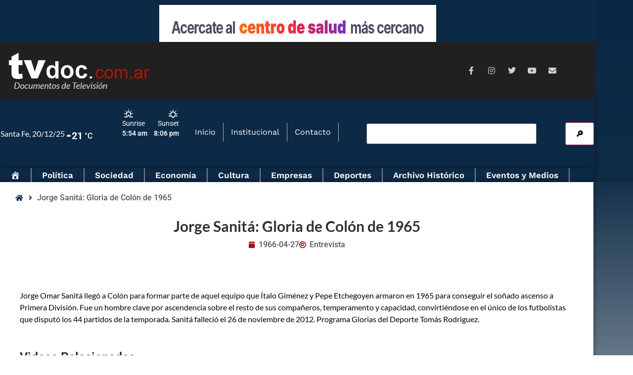

--- FILE ---
content_type: text/html; charset=UTF-8
request_url: http://tvdoc.com.ar/video/jorge-sanita-gloria-de-colon-de-1965/
body_size: 23347
content:
<!doctype html>
<html dir="ltr" lang="es-AR" prefix="og: https://ogp.me/ns#">
<head>
	<meta charset="UTF-8">
	<meta name="viewport" content="width=device-width, initial-scale=1">
	<link rel="profile" href="https://gmpg.org/xfn/11">
	<title>Jorge Sanitá: Gloria de Colón de 1965 - TvDoc</title>

		<!-- All in One SEO 4.9.2 - aioseo.com -->
	<meta name="robots" content="max-image-preview:large" />
	<link rel="canonical" href="https://tvdoc.com.ar/video/jorge-sanita-gloria-de-colon-de-1965/" />
	<meta name="generator" content="All in One SEO (AIOSEO) 4.9.2" />
		<meta property="og:locale" content="es_ES" />
		<meta property="og:site_name" content="TvDoc -" />
		<meta property="og:type" content="article" />
		<meta property="og:title" content="Jorge Sanitá: Gloria de Colón de 1965 - TvDoc" />
		<meta property="og:url" content="https://tvdoc.com.ar/video/jorge-sanita-gloria-de-colon-de-1965/" />
		<meta property="og:image" content="http://tvdoc.com.ar/wp-content/uploads/2021/07/FAV_TVdoc_1.png" />
		<meta property="og:image:width" content="100" />
		<meta property="og:image:height" content="101" />
		<meta property="article:published_time" content="1966-04-27T23:09:59+00:00" />
		<meta property="article:modified_time" content="2020-08-19T21:36:50+00:00" />
		<meta name="twitter:card" content="summary" />
		<meta name="twitter:title" content="Jorge Sanitá: Gloria de Colón de 1965 - TvDoc" />
		<meta name="twitter:image" content="https://tvdoc.com.ar/wp-content/uploads/2021/07/FAV_TVdoc_1.png" />
		<script type="application/ld+json" class="aioseo-schema">
			{"@context":"https:\/\/schema.org","@graph":[{"@type":"BreadcrumbList","@id":"https:\/\/tvdoc.com.ar\/video\/jorge-sanita-gloria-de-colon-de-1965\/#breadcrumblist","itemListElement":[{"@type":"ListItem","@id":"https:\/\/tvdoc.com.ar#listItem","position":1,"name":"Home","item":"https:\/\/tvdoc.com.ar","nextItem":{"@type":"ListItem","@id":"https:\/\/tvdoc.com.ar\/video\/#listItem","name":"Videos"}},{"@type":"ListItem","@id":"https:\/\/tvdoc.com.ar\/video\/#listItem","position":2,"name":"Videos","item":"https:\/\/tvdoc.com.ar\/video\/","nextItem":{"@type":"ListItem","@id":"https:\/\/tvdoc.com.ar\/etiquetas\/colon\/#listItem","name":"col\u00f3n"},"previousItem":{"@type":"ListItem","@id":"https:\/\/tvdoc.com.ar#listItem","name":"Home"}},{"@type":"ListItem","@id":"https:\/\/tvdoc.com.ar\/etiquetas\/colon\/#listItem","position":3,"name":"col\u00f3n","item":"https:\/\/tvdoc.com.ar\/etiquetas\/colon\/","nextItem":{"@type":"ListItem","@id":"https:\/\/tvdoc.com.ar\/video\/jorge-sanita-gloria-de-colon-de-1965\/#listItem","name":"Jorge Sanit\u00e1: Gloria de Col\u00f3n de 1965"},"previousItem":{"@type":"ListItem","@id":"https:\/\/tvdoc.com.ar\/video\/#listItem","name":"Videos"}},{"@type":"ListItem","@id":"https:\/\/tvdoc.com.ar\/video\/jorge-sanita-gloria-de-colon-de-1965\/#listItem","position":4,"name":"Jorge Sanit\u00e1: Gloria de Col\u00f3n de 1965","previousItem":{"@type":"ListItem","@id":"https:\/\/tvdoc.com.ar\/etiquetas\/colon\/#listItem","name":"col\u00f3n"}}]},{"@type":"Organization","@id":"https:\/\/tvdoc.com.ar\/#organization","name":"TvDoc","url":"https:\/\/tvdoc.com.ar\/","logo":{"@type":"ImageObject","url":"https:\/\/tvdoc.com.ar\/wp-content\/uploads\/2021\/07\/FAV_TVdoc_1.png","@id":"https:\/\/tvdoc.com.ar\/video\/jorge-sanita-gloria-de-colon-de-1965\/#organizationLogo","width":100,"height":101},"image":{"@id":"https:\/\/tvdoc.com.ar\/video\/jorge-sanita-gloria-de-colon-de-1965\/#organizationLogo"}},{"@type":"WebPage","@id":"https:\/\/tvdoc.com.ar\/video\/jorge-sanita-gloria-de-colon-de-1965\/#webpage","url":"https:\/\/tvdoc.com.ar\/video\/jorge-sanita-gloria-de-colon-de-1965\/","name":"Jorge Sanit\u00e1: Gloria de Col\u00f3n de 1965 - TvDoc","inLanguage":"es-AR","isPartOf":{"@id":"https:\/\/tvdoc.com.ar\/#website"},"breadcrumb":{"@id":"https:\/\/tvdoc.com.ar\/video\/jorge-sanita-gloria-de-colon-de-1965\/#breadcrumblist"},"datePublished":"1966-04-27T23:09:59-03:00","dateModified":"2020-08-19T21:36:50-03:00"},{"@type":"WebSite","@id":"https:\/\/tvdoc.com.ar\/#website","url":"https:\/\/tvdoc.com.ar\/","name":"TvDoc","inLanguage":"es-AR","publisher":{"@id":"https:\/\/tvdoc.com.ar\/#organization"}}]}
		</script>
		<!-- All in One SEO -->

<link rel='dns-prefetch' href='//fonts.googleapis.com' />
<link rel="alternate" type="application/rss+xml" title="TvDoc &raquo; Feed" href="https://tvdoc.com.ar/feed/" />
<link rel="alternate" type="application/rss+xml" title="TvDoc &raquo; RSS de los comentarios" href="https://tvdoc.com.ar/comments/feed/" />
<link rel="alternate" title="oEmbed (JSON)" type="application/json+oembed" href="https://tvdoc.com.ar/wp-json/oembed/1.0/embed?url=https%3A%2F%2Ftvdoc.com.ar%2Fvideo%2Fjorge-sanita-gloria-de-colon-de-1965%2F" />
<link rel="alternate" title="oEmbed (XML)" type="text/xml+oembed" href="https://tvdoc.com.ar/wp-json/oembed/1.0/embed?url=https%3A%2F%2Ftvdoc.com.ar%2Fvideo%2Fjorge-sanita-gloria-de-colon-de-1965%2F&#038;format=xml" />
<!-- tvdoc.com.ar is managing ads with Advanced Ads 2.0.14 – https://wpadvancedads.com/ --><script id="tvdoc-ready">
			window.advanced_ads_ready=function(e,a){a=a||"complete";var d=function(e){return"interactive"===a?"loading"!==e:"complete"===e};d(document.readyState)?e():document.addEventListener("readystatechange",(function(a){d(a.target.readyState)&&e()}),{once:"interactive"===a})},window.advanced_ads_ready_queue=window.advanced_ads_ready_queue||[];		</script>
		<style id='wp-img-auto-sizes-contain-inline-css'>
img:is([sizes=auto i],[sizes^="auto," i]){contain-intrinsic-size:3000px 1500px}
/*# sourceURL=wp-img-auto-sizes-contain-inline-css */
</style>
<style id='wp-emoji-styles-inline-css'>

	img.wp-smiley, img.emoji {
		display: inline !important;
		border: none !important;
		box-shadow: none !important;
		height: 1em !important;
		width: 1em !important;
		margin: 0 0.07em !important;
		vertical-align: -0.1em !important;
		background: none !important;
		padding: 0 !important;
	}
/*# sourceURL=wp-emoji-styles-inline-css */
</style>
<link rel='stylesheet' id='wp-block-library-css' href='http://tvdoc.com.ar/wp-includes/css/dist/block-library/style.min.css?ver=6.9' media='all' />
<link rel='stylesheet' id='aioseo/css/src/vue/standalone/blocks/table-of-contents/global.scss-css' href='http://tvdoc.com.ar/wp-content/plugins/all-in-one-seo-pack/dist/Lite/assets/css/table-of-contents/global.e90f6d47.css?ver=4.9.2' media='all' />
<link rel='stylesheet' id='jet-engine-frontend-css' href='http://tvdoc.com.ar/wp-content/plugins/jet-engine/assets/css/frontend.css?ver=3.8.1.1' media='all' />
<style id='global-styles-inline-css'>
:root{--wp--preset--aspect-ratio--square: 1;--wp--preset--aspect-ratio--4-3: 4/3;--wp--preset--aspect-ratio--3-4: 3/4;--wp--preset--aspect-ratio--3-2: 3/2;--wp--preset--aspect-ratio--2-3: 2/3;--wp--preset--aspect-ratio--16-9: 16/9;--wp--preset--aspect-ratio--9-16: 9/16;--wp--preset--color--black: #000000;--wp--preset--color--cyan-bluish-gray: #abb8c3;--wp--preset--color--white: #ffffff;--wp--preset--color--pale-pink: #f78da7;--wp--preset--color--vivid-red: #cf2e2e;--wp--preset--color--luminous-vivid-orange: #ff6900;--wp--preset--color--luminous-vivid-amber: #fcb900;--wp--preset--color--light-green-cyan: #7bdcb5;--wp--preset--color--vivid-green-cyan: #00d084;--wp--preset--color--pale-cyan-blue: #8ed1fc;--wp--preset--color--vivid-cyan-blue: #0693e3;--wp--preset--color--vivid-purple: #9b51e0;--wp--preset--gradient--vivid-cyan-blue-to-vivid-purple: linear-gradient(135deg,rgb(6,147,227) 0%,rgb(155,81,224) 100%);--wp--preset--gradient--light-green-cyan-to-vivid-green-cyan: linear-gradient(135deg,rgb(122,220,180) 0%,rgb(0,208,130) 100%);--wp--preset--gradient--luminous-vivid-amber-to-luminous-vivid-orange: linear-gradient(135deg,rgb(252,185,0) 0%,rgb(255,105,0) 100%);--wp--preset--gradient--luminous-vivid-orange-to-vivid-red: linear-gradient(135deg,rgb(255,105,0) 0%,rgb(207,46,46) 100%);--wp--preset--gradient--very-light-gray-to-cyan-bluish-gray: linear-gradient(135deg,rgb(238,238,238) 0%,rgb(169,184,195) 100%);--wp--preset--gradient--cool-to-warm-spectrum: linear-gradient(135deg,rgb(74,234,220) 0%,rgb(151,120,209) 20%,rgb(207,42,186) 40%,rgb(238,44,130) 60%,rgb(251,105,98) 80%,rgb(254,248,76) 100%);--wp--preset--gradient--blush-light-purple: linear-gradient(135deg,rgb(255,206,236) 0%,rgb(152,150,240) 100%);--wp--preset--gradient--blush-bordeaux: linear-gradient(135deg,rgb(254,205,165) 0%,rgb(254,45,45) 50%,rgb(107,0,62) 100%);--wp--preset--gradient--luminous-dusk: linear-gradient(135deg,rgb(255,203,112) 0%,rgb(199,81,192) 50%,rgb(65,88,208) 100%);--wp--preset--gradient--pale-ocean: linear-gradient(135deg,rgb(255,245,203) 0%,rgb(182,227,212) 50%,rgb(51,167,181) 100%);--wp--preset--gradient--electric-grass: linear-gradient(135deg,rgb(202,248,128) 0%,rgb(113,206,126) 100%);--wp--preset--gradient--midnight: linear-gradient(135deg,rgb(2,3,129) 0%,rgb(40,116,252) 100%);--wp--preset--font-size--small: 13px;--wp--preset--font-size--medium: 20px;--wp--preset--font-size--large: 36px;--wp--preset--font-size--x-large: 42px;--wp--preset--spacing--20: 0.44rem;--wp--preset--spacing--30: 0.67rem;--wp--preset--spacing--40: 1rem;--wp--preset--spacing--50: 1.5rem;--wp--preset--spacing--60: 2.25rem;--wp--preset--spacing--70: 3.38rem;--wp--preset--spacing--80: 5.06rem;--wp--preset--shadow--natural: 6px 6px 9px rgba(0, 0, 0, 0.2);--wp--preset--shadow--deep: 12px 12px 50px rgba(0, 0, 0, 0.4);--wp--preset--shadow--sharp: 6px 6px 0px rgba(0, 0, 0, 0.2);--wp--preset--shadow--outlined: 6px 6px 0px -3px rgb(255, 255, 255), 6px 6px rgb(0, 0, 0);--wp--preset--shadow--crisp: 6px 6px 0px rgb(0, 0, 0);}:root { --wp--style--global--content-size: 800px;--wp--style--global--wide-size: 1200px; }:where(body) { margin: 0; }.wp-site-blocks > .alignleft { float: left; margin-right: 2em; }.wp-site-blocks > .alignright { float: right; margin-left: 2em; }.wp-site-blocks > .aligncenter { justify-content: center; margin-left: auto; margin-right: auto; }:where(.wp-site-blocks) > * { margin-block-start: 24px; margin-block-end: 0; }:where(.wp-site-blocks) > :first-child { margin-block-start: 0; }:where(.wp-site-blocks) > :last-child { margin-block-end: 0; }:root { --wp--style--block-gap: 24px; }:root :where(.is-layout-flow) > :first-child{margin-block-start: 0;}:root :where(.is-layout-flow) > :last-child{margin-block-end: 0;}:root :where(.is-layout-flow) > *{margin-block-start: 24px;margin-block-end: 0;}:root :where(.is-layout-constrained) > :first-child{margin-block-start: 0;}:root :where(.is-layout-constrained) > :last-child{margin-block-end: 0;}:root :where(.is-layout-constrained) > *{margin-block-start: 24px;margin-block-end: 0;}:root :where(.is-layout-flex){gap: 24px;}:root :where(.is-layout-grid){gap: 24px;}.is-layout-flow > .alignleft{float: left;margin-inline-start: 0;margin-inline-end: 2em;}.is-layout-flow > .alignright{float: right;margin-inline-start: 2em;margin-inline-end: 0;}.is-layout-flow > .aligncenter{margin-left: auto !important;margin-right: auto !important;}.is-layout-constrained > .alignleft{float: left;margin-inline-start: 0;margin-inline-end: 2em;}.is-layout-constrained > .alignright{float: right;margin-inline-start: 2em;margin-inline-end: 0;}.is-layout-constrained > .aligncenter{margin-left: auto !important;margin-right: auto !important;}.is-layout-constrained > :where(:not(.alignleft):not(.alignright):not(.alignfull)){max-width: var(--wp--style--global--content-size);margin-left: auto !important;margin-right: auto !important;}.is-layout-constrained > .alignwide{max-width: var(--wp--style--global--wide-size);}body .is-layout-flex{display: flex;}.is-layout-flex{flex-wrap: wrap;align-items: center;}.is-layout-flex > :is(*, div){margin: 0;}body .is-layout-grid{display: grid;}.is-layout-grid > :is(*, div){margin: 0;}body{padding-top: 0px;padding-right: 0px;padding-bottom: 0px;padding-left: 0px;}a:where(:not(.wp-element-button)){text-decoration: underline;}:root :where(.wp-element-button, .wp-block-button__link){background-color: #32373c;border-width: 0;color: #fff;font-family: inherit;font-size: inherit;font-style: inherit;font-weight: inherit;letter-spacing: inherit;line-height: inherit;padding-top: calc(0.667em + 2px);padding-right: calc(1.333em + 2px);padding-bottom: calc(0.667em + 2px);padding-left: calc(1.333em + 2px);text-decoration: none;text-transform: inherit;}.has-black-color{color: var(--wp--preset--color--black) !important;}.has-cyan-bluish-gray-color{color: var(--wp--preset--color--cyan-bluish-gray) !important;}.has-white-color{color: var(--wp--preset--color--white) !important;}.has-pale-pink-color{color: var(--wp--preset--color--pale-pink) !important;}.has-vivid-red-color{color: var(--wp--preset--color--vivid-red) !important;}.has-luminous-vivid-orange-color{color: var(--wp--preset--color--luminous-vivid-orange) !important;}.has-luminous-vivid-amber-color{color: var(--wp--preset--color--luminous-vivid-amber) !important;}.has-light-green-cyan-color{color: var(--wp--preset--color--light-green-cyan) !important;}.has-vivid-green-cyan-color{color: var(--wp--preset--color--vivid-green-cyan) !important;}.has-pale-cyan-blue-color{color: var(--wp--preset--color--pale-cyan-blue) !important;}.has-vivid-cyan-blue-color{color: var(--wp--preset--color--vivid-cyan-blue) !important;}.has-vivid-purple-color{color: var(--wp--preset--color--vivid-purple) !important;}.has-black-background-color{background-color: var(--wp--preset--color--black) !important;}.has-cyan-bluish-gray-background-color{background-color: var(--wp--preset--color--cyan-bluish-gray) !important;}.has-white-background-color{background-color: var(--wp--preset--color--white) !important;}.has-pale-pink-background-color{background-color: var(--wp--preset--color--pale-pink) !important;}.has-vivid-red-background-color{background-color: var(--wp--preset--color--vivid-red) !important;}.has-luminous-vivid-orange-background-color{background-color: var(--wp--preset--color--luminous-vivid-orange) !important;}.has-luminous-vivid-amber-background-color{background-color: var(--wp--preset--color--luminous-vivid-amber) !important;}.has-light-green-cyan-background-color{background-color: var(--wp--preset--color--light-green-cyan) !important;}.has-vivid-green-cyan-background-color{background-color: var(--wp--preset--color--vivid-green-cyan) !important;}.has-pale-cyan-blue-background-color{background-color: var(--wp--preset--color--pale-cyan-blue) !important;}.has-vivid-cyan-blue-background-color{background-color: var(--wp--preset--color--vivid-cyan-blue) !important;}.has-vivid-purple-background-color{background-color: var(--wp--preset--color--vivid-purple) !important;}.has-black-border-color{border-color: var(--wp--preset--color--black) !important;}.has-cyan-bluish-gray-border-color{border-color: var(--wp--preset--color--cyan-bluish-gray) !important;}.has-white-border-color{border-color: var(--wp--preset--color--white) !important;}.has-pale-pink-border-color{border-color: var(--wp--preset--color--pale-pink) !important;}.has-vivid-red-border-color{border-color: var(--wp--preset--color--vivid-red) !important;}.has-luminous-vivid-orange-border-color{border-color: var(--wp--preset--color--luminous-vivid-orange) !important;}.has-luminous-vivid-amber-border-color{border-color: var(--wp--preset--color--luminous-vivid-amber) !important;}.has-light-green-cyan-border-color{border-color: var(--wp--preset--color--light-green-cyan) !important;}.has-vivid-green-cyan-border-color{border-color: var(--wp--preset--color--vivid-green-cyan) !important;}.has-pale-cyan-blue-border-color{border-color: var(--wp--preset--color--pale-cyan-blue) !important;}.has-vivid-cyan-blue-border-color{border-color: var(--wp--preset--color--vivid-cyan-blue) !important;}.has-vivid-purple-border-color{border-color: var(--wp--preset--color--vivid-purple) !important;}.has-vivid-cyan-blue-to-vivid-purple-gradient-background{background: var(--wp--preset--gradient--vivid-cyan-blue-to-vivid-purple) !important;}.has-light-green-cyan-to-vivid-green-cyan-gradient-background{background: var(--wp--preset--gradient--light-green-cyan-to-vivid-green-cyan) !important;}.has-luminous-vivid-amber-to-luminous-vivid-orange-gradient-background{background: var(--wp--preset--gradient--luminous-vivid-amber-to-luminous-vivid-orange) !important;}.has-luminous-vivid-orange-to-vivid-red-gradient-background{background: var(--wp--preset--gradient--luminous-vivid-orange-to-vivid-red) !important;}.has-very-light-gray-to-cyan-bluish-gray-gradient-background{background: var(--wp--preset--gradient--very-light-gray-to-cyan-bluish-gray) !important;}.has-cool-to-warm-spectrum-gradient-background{background: var(--wp--preset--gradient--cool-to-warm-spectrum) !important;}.has-blush-light-purple-gradient-background{background: var(--wp--preset--gradient--blush-light-purple) !important;}.has-blush-bordeaux-gradient-background{background: var(--wp--preset--gradient--blush-bordeaux) !important;}.has-luminous-dusk-gradient-background{background: var(--wp--preset--gradient--luminous-dusk) !important;}.has-pale-ocean-gradient-background{background: var(--wp--preset--gradient--pale-ocean) !important;}.has-electric-grass-gradient-background{background: var(--wp--preset--gradient--electric-grass) !important;}.has-midnight-gradient-background{background: var(--wp--preset--gradient--midnight) !important;}.has-small-font-size{font-size: var(--wp--preset--font-size--small) !important;}.has-medium-font-size{font-size: var(--wp--preset--font-size--medium) !important;}.has-large-font-size{font-size: var(--wp--preset--font-size--large) !important;}.has-x-large-font-size{font-size: var(--wp--preset--font-size--x-large) !important;}
:root :where(.wp-block-pullquote){font-size: 1.5em;line-height: 1.6;}
/*# sourceURL=global-styles-inline-css */
</style>
<link rel='stylesheet' id='menu-image-css' href='http://tvdoc.com.ar/wp-content/plugins/menu-image/includes/css/menu-image.css?ver=3.13' media='all' />
<link rel='stylesheet' id='dashicons-css' href='http://tvdoc.com.ar/wp-includes/css/dashicons.min.css?ver=6.9' media='all' />
<link rel='stylesheet' id='splw-fontello-css' href='http://tvdoc.com.ar/wp-content/plugins/location-weather/assets/css/fontello.min.css?ver=2.1.5' media='all' />
<link rel='stylesheet' id='splw-styles-css' href='http://tvdoc.com.ar/wp-content/plugins/location-weather/assets/css/splw-style.min.css?ver=2.1.5' media='all' />
<style id='splw-styles-inline-css'>
#splw-location-weather-28951.splw-main-wrapper {max-width: 320px;margin : auto;margin-bottom: 2em;}#splw-location-weather-28951.splw-main-wrapper.horizontal {max-width: 800px;}#splw-location-weather-28951 .splw-lite-wrapper,#splw-location-weather-28951 .splw-forecast-weather select,#splw-location-weather-28951 .splw-forecast-weather option,#splw-location-weather-28951 .splw-lite-wrapper .splw-weather-attribution a{text-decoration: none;}#splw-location-weather-28951 .splw-lite-templates-body,#splw-location-weather-28951 .splw-adv-forecast-days{padding : 10px 6px 6px 1px;}#splw-location-weather-28951 .splw-weather-detailed-updated-time{padding : 0 6px 10px 1px;}#splw-location-weather-28951 .splw-lite-wrapper{ border: 0px solid #e2e2e2;}#splw-location-weather-28951 .splw-lite-wrapper .splw-lite-current-temp .splw-weather-icon{width: 12px;}#splw-location-weather-28951 .splw-lite-wrapper{border-radius: 8px;}#splw-location-weather-28951 .splw-lite-daily-weather-details .details-icon i{color:#fff;}#splw-location-weather-28951 .splw-lite-wrapper,#splw-location-weather-28951 .splw-forecast-weather option{background:rgba(10,0,0,0)}#splw-location-weather-28951 .splw-lite-daily-weather-details.lw-justified .splw-other-opt div:not(.splw-weather-icons){ display: flex; justify-content: space-between; align-items: center;}#splw-location-weather-28951 .splw-weather-title{color: #000;margin-top: 0px;margin-bottom: 20px;}#splw-location-weather-28951 .splw-lite-header-title{color: #fff;margin-top: 0px;margin-bottom: 10px;}#splw-location-weather-28951 .splw-lite-current-time{color: #fff;margin-top: 0px;margin-bottom: 10px;}#splw-location-weather-28951 .splw-cur-temp{color: #fff;margin-top: 0px;margin-bottom: 0px;}#splw-location-weather-28951 .splw-lite-desc{color: #fff;margin-top: 20px;margin-bottom: 0px;}#splw-location-weather-28951 .splw-lite-daily-weather-details{color: #fff;margin-top: 9px;margin-bottom: 8px;}#splw-location-weather-28951 .splw-weather-details .splw-weather-icons {color: #fff;margin-top: 20px;margin-bottom: 0px;}#splw-location-weather-28951 .lw-footer{margin-top: 0px;margin-bottom: 0px;}#splw-location-weather-28951 .splw-weather-attribution a,#splw-location-weather-28951 .splw-weather-attribution,#splw-location-weather-28951 .splw-weather-detailed-updated-time a,#splw-location-weather-28951 .splw-weather-updated-time{color: #fff;}#splw-location-weather-28951.splw-main-wrapper:not(.table-view,.tabs-view) .splw-lite-wrapper {box-shadow:3px 3px 16px 0px rgba(0,0,0,0.30) ;}
/*# sourceURL=splw-styles-inline-css */
</style>
<link rel='stylesheet' id='splw-old-styles-css' href='http://tvdoc.com.ar/wp-content/plugins/location-weather/assets/css/old-style.min.css?ver=2.1.5' media='all' />
<link rel='stylesheet' id='chld_thm_cfg_ext1-css' href='https://fonts.googleapis.com/css2?family=Lato%3Awght%40400%3B700&#038;display=swap&#038;ver=6.9' media='all' />
<link rel='stylesheet' id='hello-elementor-css' href='http://tvdoc.com.ar/wp-content/themes/hello-elementor/assets/css/reset.css?ver=3.4.5' media='all' />
<link rel='stylesheet' id='hello-elementor-theme-style-css' href='http://tvdoc.com.ar/wp-content/themes/hello-elementor/assets/css/theme.css?ver=3.4.5' media='all' />
<link rel='stylesheet' id='chld_thm_cfg_child-css' href='http://tvdoc.com.ar/wp-content/themes/hello-elementor-child/style.css?ver=6.9' media='all' />
<link rel='stylesheet' id='hello-elementor-header-footer-css' href='http://tvdoc.com.ar/wp-content/themes/hello-elementor/assets/css/header-footer.css?ver=3.4.5' media='all' />
<link rel='stylesheet' id='swiper-css' href='http://tvdoc.com.ar/wp-content/plugins/elementor/assets/lib/swiper/v8/css/swiper.min.css?ver=8.4.5' media='all' />
<link rel='stylesheet' id='e-swiper-css' href='http://tvdoc.com.ar/wp-content/plugins/elementor/assets/css/conditionals/e-swiper.min.css?ver=3.34.0-dev2' media='all' />
<link rel='stylesheet' id='elementor-frontend-css' href='http://tvdoc.com.ar/wp-content/plugins/elementor/assets/css/frontend.min.css?ver=3.34.0-dev2' media='all' />
<link rel='stylesheet' id='widget-image-css' href='http://tvdoc.com.ar/wp-content/plugins/elementor/assets/css/widget-image.min.css?ver=3.34.0-dev2' media='all' />
<link rel='stylesheet' id='widget-social-icons-css' href='http://tvdoc.com.ar/wp-content/plugins/elementor/assets/css/widget-social-icons.min.css?ver=3.34.0-dev2' media='all' />
<link rel='stylesheet' id='e-apple-webkit-css' href='http://tvdoc.com.ar/wp-content/plugins/elementor/assets/css/conditionals/apple-webkit.min.css?ver=3.34.0-dev2' media='all' />
<link rel='stylesheet' id='ep-font-css' href='http://tvdoc.com.ar/wp-content/plugins/bdthemes-element-pack/assets/css/ep-font.css?ver=9.0.8' media='all' />
<link rel='stylesheet' id='bdt-uikit-css' href='http://tvdoc.com.ar/wp-content/plugins/bdthemes-element-pack/assets/css/bdt-uikit.css?ver=3.21.7' media='all' />
<link rel='stylesheet' id='ep-helper-css' href='http://tvdoc.com.ar/wp-content/plugins/bdthemes-element-pack/assets/css/ep-helper.css?ver=9.0.8' media='all' />
<link rel='stylesheet' id='ep-navbar-css' href='http://tvdoc.com.ar/wp-content/plugins/bdthemes-element-pack/assets/css/ep-navbar.css?ver=9.0.8' media='all' />
<link rel='stylesheet' id='widget-nav-menu-css' href='http://tvdoc.com.ar/wp-content/plugins/pro-elements/assets/css/widget-nav-menu.min.css?ver=3.33.2' media='all' />
<link rel='stylesheet' id='e-sticky-css' href='http://tvdoc.com.ar/wp-content/plugins/pro-elements/assets/css/modules/sticky.min.css?ver=3.33.2' media='all' />
<link rel='stylesheet' id='widget-heading-css' href='http://tvdoc.com.ar/wp-content/plugins/elementor/assets/css/widget-heading.min.css?ver=3.34.0-dev2' media='all' />
<link rel='stylesheet' id='widget-icon-list-css' href='http://tvdoc.com.ar/wp-content/plugins/elementor/assets/css/widget-icon-list.min.css?ver=3.34.0-dev2' media='all' />
<link rel='stylesheet' id='widget-post-info-css' href='http://tvdoc.com.ar/wp-content/plugins/pro-elements/assets/css/widget-post-info.min.css?ver=3.33.2' media='all' />
<link rel='stylesheet' id='elementor-icons-shared-0-css' href='http://tvdoc.com.ar/wp-content/plugins/elementor/assets/lib/font-awesome/css/fontawesome.min.css?ver=5.15.3' media='all' />
<link rel='stylesheet' id='elementor-icons-fa-regular-css' href='http://tvdoc.com.ar/wp-content/plugins/elementor/assets/lib/font-awesome/css/regular.min.css?ver=5.15.3' media='all' />
<link rel='stylesheet' id='elementor-icons-fa-solid-css' href='http://tvdoc.com.ar/wp-content/plugins/elementor/assets/lib/font-awesome/css/solid.min.css?ver=5.15.3' media='all' />
<link rel='stylesheet' id='widget-video-css' href='http://tvdoc.com.ar/wp-content/plugins/elementor/assets/css/widget-video.min.css?ver=3.34.0-dev2' media='all' />
<link rel='stylesheet' id='widget-post-navigation-css' href='http://tvdoc.com.ar/wp-content/plugins/pro-elements/assets/css/widget-post-navigation.min.css?ver=3.33.2' media='all' />
<link rel='stylesheet' id='elementor-icons-css' href='http://tvdoc.com.ar/wp-content/plugins/elementor/assets/lib/eicons/css/elementor-icons.min.css?ver=5.45.0' media='all' />
<link rel='stylesheet' id='elementor-post-20971-css' href='http://tvdoc.com.ar/wp-content/uploads/elementor/css/post-20971.css?ver=1766202493' media='all' />
<link rel='stylesheet' id='font-awesome-5-all-css' href='http://tvdoc.com.ar/wp-content/plugins/elementor/assets/lib/font-awesome/css/all.min.css?ver=3.34.0-dev2' media='all' />
<link rel='stylesheet' id='font-awesome-4-shim-css' href='http://tvdoc.com.ar/wp-content/plugins/elementor/assets/lib/font-awesome/css/v4-shims.min.css?ver=3.34.0-dev2' media='all' />
<link rel='stylesheet' id='elementor-post-20977-css' href='http://tvdoc.com.ar/wp-content/uploads/elementor/css/post-20977.css?ver=1766202493' media='all' />
<link rel='stylesheet' id='elementor-post-20974-css' href='http://tvdoc.com.ar/wp-content/uploads/elementor/css/post-20974.css?ver=1766202493' media='all' />
<link rel='stylesheet' id='elementor-post-19795-css' href='http://tvdoc.com.ar/wp-content/uploads/elementor/css/post-19795.css?ver=1766202493' media='all' />
<link rel='stylesheet' id='elementor-post-20981-css' href='http://tvdoc.com.ar/wp-content/uploads/elementor/css/post-20981.css?ver=1766202495' media='all' />
<link rel='stylesheet' id='elementor-post-21237-css' href='http://tvdoc.com.ar/wp-content/uploads/elementor/css/post-21237.css?ver=1766202495' media='all' />
<link rel='stylesheet' id='jquery-chosen-css' href='http://tvdoc.com.ar/wp-content/plugins/jet-search/assets/lib/chosen/chosen.min.css?ver=1.8.7' media='all' />
<link rel='stylesheet' id='jet-search-css' href='http://tvdoc.com.ar/wp-content/plugins/jet-search/assets/css/jet-search.css?ver=3.5.16.1' media='all' />
<link rel='stylesheet' id='elementor-gf-local-roboto-css' href='http://tvdoc.com.ar/wp-content/uploads/elementor/google-fonts/css/roboto.css?ver=1742302963' media='all' />
<link rel='stylesheet' id='elementor-gf-local-robotoslab-css' href='http://tvdoc.com.ar/wp-content/uploads/elementor/google-fonts/css/robotoslab.css?ver=1742302928' media='all' />
<link rel='stylesheet' id='elementor-gf-local-lato-css' href='http://tvdoc.com.ar/wp-content/uploads/elementor/google-fonts/css/lato.css?ver=1742302930' media='all' />
<link rel='stylesheet' id='elementor-gf-local-worksans-css' href='http://tvdoc.com.ar/wp-content/uploads/elementor/google-fonts/css/worksans.css?ver=1742302980' media='all' />
<link rel='stylesheet' id='elementor-icons-fa-brands-css' href='http://tvdoc.com.ar/wp-content/plugins/elementor/assets/lib/font-awesome/css/brands.min.css?ver=5.15.3' media='all' />
<script src="http://tvdoc.com.ar/wp-includes/js/jquery/jquery.min.js?ver=3.7.1" id="jquery-core-js"></script>
<script src="http://tvdoc.com.ar/wp-includes/js/jquery/jquery-migrate.min.js?ver=3.4.1" id="jquery-migrate-js"></script>
<script src="http://tvdoc.com.ar/wp-includes/js/imagesloaded.min.js?ver=6.9" id="imagesLoaded-js"></script>
<script src="http://tvdoc.com.ar/wp-content/plugins/elementor/assets/lib/font-awesome/js/v4-shims.min.js?ver=3.34.0-dev2" id="font-awesome-4-shim-js"></script>
<link rel="https://api.w.org/" href="https://tvdoc.com.ar/wp-json/" /><link rel="alternate" title="JSON" type="application/json" href="https://tvdoc.com.ar/wp-json/wp/v2/video/2575" /><link rel="EditURI" type="application/rsd+xml" title="RSD" href="https://tvdoc.com.ar/xmlrpc.php?rsd" />
<meta name="generator" content="WordPress 6.9" />
<link rel='shortlink' href='https://tvdoc.com.ar/?p=2575' />
<meta name="generator" content="Elementor 3.34.0-dev2; features: additional_custom_breakpoints; settings: css_print_method-external, google_font-enabled, font_display-auto">
			<style>
				.e-con.e-parent:nth-of-type(n+4):not(.e-lazyloaded):not(.e-no-lazyload),
				.e-con.e-parent:nth-of-type(n+4):not(.e-lazyloaded):not(.e-no-lazyload) * {
					background-image: none !important;
				}
				@media screen and (max-height: 1024px) {
					.e-con.e-parent:nth-of-type(n+3):not(.e-lazyloaded):not(.e-no-lazyload),
					.e-con.e-parent:nth-of-type(n+3):not(.e-lazyloaded):not(.e-no-lazyload) * {
						background-image: none !important;
					}
				}
				@media screen and (max-height: 640px) {
					.e-con.e-parent:nth-of-type(n+2):not(.e-lazyloaded):not(.e-no-lazyload),
					.e-con.e-parent:nth-of-type(n+2):not(.e-lazyloaded):not(.e-no-lazyload) * {
						background-image: none !important;
					}
				}
			</style>
			<link rel="icon" href="https://tvdoc.com.ar/wp-content/uploads/2021/03/Sin-titulo1111111111111111-36x36.png" sizes="32x32" />
<link rel="icon" href="https://tvdoc.com.ar/wp-content/uploads/2021/03/Sin-titulo1111111111111111-300x300.png" sizes="192x192" />
<link rel="apple-touch-icon" href="https://tvdoc.com.ar/wp-content/uploads/2021/03/Sin-titulo1111111111111111-300x300.png" />
<meta name="msapplication-TileImage" content="https://tvdoc.com.ar/wp-content/uploads/2021/03/Sin-titulo1111111111111111-300x300.png" />
		<style id="wp-custom-css">
			.anuncios{
    height:165px;
	
	margin-top:11px;
  }
.anuncios img{
		height:165px!important;
	  width:284px!important;
	
}




.anun-horizontal {
    width: 588px;
	height:88px;
}
.anun-horizontal img {
    width: 588px!important;
}
.anuncio-cabecera{
	width:560px;
	height:75px;
}
.anuncio-cabecera img {
    width: 730px!important;
	height:90px;
}
.elementor-widget:not(:last-child) {
   margin-bottom:0px;
}
.jet-listing-grid__item {
    padding: 2px 10px;
}

.bdt-post-grid-img-wrap.bdt-overflow-hidden {
    height: auto!important;
}




@media only screen and (min-width:320px) and (max-width:480px){
	.anun-horizontal {
    width: 100%;
	height:auto;
}
.anun-horizontal img {
    width: 200!important;
}
.anuncio-cabecera{
	width:100%;
	height:auto;
}
.anuncio-cabecera img {
    width: 601px!important;
	height:88px;
}
	

}
@media (min-width: 576px) and (max-width: 767.98px) { 
.anun-horizontal {
    width: 100%;
	height:auto;
}
.anun-horizontal img {
    width: 200!important;
}
.anuncio-cabecera{
	width:100%;
	height:auto;
}
.anuncio-cabecera img {
    width: 601px!important;
	height:88px;
}
	

	
}
@media (min-width: 767.98px) and (max-width: 1200px) { 
.anun-horizontal {
    width: 100%;
	height:auto;
}
.anun-horizontal img {
    width: 200!important;
}
.anuncio-cabecera{
	width:100%;
	height:auto;
}
.anuncio-cabecera img {
    width: 601px!important;
	height:88px;
}
	
}		</style>
		</head>
	<!-- Google tag (gtag.js) -->
<script async src="https://www.googletagmanager.com/gtag/js?id=G-1V19WDQRJV"></script>
<script>
  window.dataLayer = window.dataLayer || [];
  function gtag(){dataLayer.push(arguments);}
  gtag('js', new Date());

  gtag('config', 'G-1V19WDQRJV');
</script>
<body class="wp-singular video-template-default single single-video postid-2575 single-format-standard wp-custom-logo wp-embed-responsive wp-theme-hello-elementor wp-child-theme-hello-elementor-child hello-elementor-default elementor-default elementor-kit-20971 aa-prefix-tvdoc- elementor-page-20981">


<a class="skip-link screen-reader-text" href="#content">Ir al contenido</a>

		<header data-elementor-type="header" data-elementor-id="20977" class="elementor elementor-20977 elementor-location-header" data-elementor-settings="{&quot;element_pack_global_tooltip_width&quot;:{&quot;unit&quot;:&quot;px&quot;,&quot;size&quot;:&quot;&quot;,&quot;sizes&quot;:[]},&quot;element_pack_global_tooltip_width_tablet&quot;:{&quot;unit&quot;:&quot;px&quot;,&quot;size&quot;:&quot;&quot;,&quot;sizes&quot;:[]},&quot;element_pack_global_tooltip_width_mobile&quot;:{&quot;unit&quot;:&quot;px&quot;,&quot;size&quot;:&quot;&quot;,&quot;sizes&quot;:[]},&quot;element_pack_global_tooltip_padding&quot;:{&quot;unit&quot;:&quot;px&quot;,&quot;top&quot;:&quot;&quot;,&quot;right&quot;:&quot;&quot;,&quot;bottom&quot;:&quot;&quot;,&quot;left&quot;:&quot;&quot;,&quot;isLinked&quot;:true},&quot;element_pack_global_tooltip_padding_tablet&quot;:{&quot;unit&quot;:&quot;px&quot;,&quot;top&quot;:&quot;&quot;,&quot;right&quot;:&quot;&quot;,&quot;bottom&quot;:&quot;&quot;,&quot;left&quot;:&quot;&quot;,&quot;isLinked&quot;:true},&quot;element_pack_global_tooltip_padding_mobile&quot;:{&quot;unit&quot;:&quot;px&quot;,&quot;top&quot;:&quot;&quot;,&quot;right&quot;:&quot;&quot;,&quot;bottom&quot;:&quot;&quot;,&quot;left&quot;:&quot;&quot;,&quot;isLinked&quot;:true},&quot;element_pack_global_tooltip_border_radius&quot;:{&quot;unit&quot;:&quot;px&quot;,&quot;top&quot;:&quot;&quot;,&quot;right&quot;:&quot;&quot;,&quot;bottom&quot;:&quot;&quot;,&quot;left&quot;:&quot;&quot;,&quot;isLinked&quot;:true},&quot;element_pack_global_tooltip_border_radius_tablet&quot;:{&quot;unit&quot;:&quot;px&quot;,&quot;top&quot;:&quot;&quot;,&quot;right&quot;:&quot;&quot;,&quot;bottom&quot;:&quot;&quot;,&quot;left&quot;:&quot;&quot;,&quot;isLinked&quot;:true},&quot;element_pack_global_tooltip_border_radius_mobile&quot;:{&quot;unit&quot;:&quot;px&quot;,&quot;top&quot;:&quot;&quot;,&quot;right&quot;:&quot;&quot;,&quot;bottom&quot;:&quot;&quot;,&quot;left&quot;:&quot;&quot;,&quot;isLinked&quot;:true}}" data-elementor-post-type="elementor_library">
					<section class="elementor-section elementor-top-section elementor-element elementor-element-530ab0eb elementor-section-stretched elementor-section-boxed elementor-section-height-default elementor-section-height-default" data-id="530ab0eb" data-element_type="section" data-settings="{&quot;background_background&quot;:&quot;gradient&quot;,&quot;stretch_section&quot;:&quot;section-stretched&quot;}">
						<div class="elementor-container elementor-column-gap-default">
					<div class="elementor-column elementor-col-100 elementor-top-column elementor-element elementor-element-4717edb4" data-id="4717edb4" data-element_type="column" data-settings="{&quot;background_background&quot;:&quot;classic&quot;}">
			<div class="elementor-widget-wrap elementor-element-populated">
						<div class="elementor-element elementor-element-e489e40 elementor-widget__width-auto e-transform elementor-widget elementor-widget-wp-widget-advads_ad_widget" data-id="e489e40" data-element_type="widget" data-settings="{&quot;_transform_scale_effect&quot;:{&quot;unit&quot;:&quot;px&quot;,&quot;size&quot;:1.2,&quot;sizes&quot;:[]},&quot;_transform_scale_effect_tablet&quot;:{&quot;unit&quot;:&quot;px&quot;,&quot;size&quot;:&quot;&quot;,&quot;sizes&quot;:[]},&quot;_transform_scale_effect_mobile&quot;:{&quot;unit&quot;:&quot;px&quot;,&quot;size&quot;:&quot;&quot;,&quot;sizes&quot;:[]}}" data-widget_type="wp-widget-advads_ad_widget.default">
				<div class="elementor-widget-container">
					<div style="margin-top: 10px;" class="anuncio-cabecera" id="tvdoc-1"><img fetchpriority="high" src="https://tvdoc.com.ar/wp-content/uploads/2021/02/Banner-Web_DENGUE-VACUNACION_NOVIEMBRE_728x90.gif" alt=""  width="728" height="90"   /></div>				</div>
				</div>
				<section class="elementor-section elementor-top-section elementor-element elementor-element-1e87c8ab elementor-section-full_width elementor-section-height-default elementor-section-height-default" data-id="1e87c8ab" data-element_type="section" data-settings="{&quot;background_background&quot;:&quot;classic&quot;}">
						<div class="elementor-container elementor-column-gap-default">
					<div class="elementor-column elementor-col-100 elementor-top-column elementor-element elementor-element-d35b82d" data-id="d35b82d" data-element_type="column">
			<div class="elementor-widget-wrap elementor-element-populated">
						<div data-ep-wrapper-link="{&quot;url&quot;:&quot;https:\/\/tvdoc.com.ar\/&quot;,&quot;is_external&quot;:&quot;&quot;,&quot;nofollow&quot;:&quot;&quot;,&quot;custom_attributes&quot;:&quot;&quot;}" style="cursor: pointer" class="bdt-element-link elementor-element elementor-element-49883db elementor-widget__width-initial elementor-widget elementor-widget-theme-site-logo elementor-widget-image" data-id="49883db" data-element_type="widget" data-widget_type="theme-site-logo.default">
				<div class="elementor-widget-container">
											<a href="https://tvdoc.com.ar/">
			<img width="301" height="91" src="https://tvdoc.com.ar/wp-content/uploads/2021/03/logo.jpeg" class="attachment-full size-full wp-image-26083" alt="" srcset="https://tvdoc.com.ar/wp-content/uploads/2021/03/logo.jpeg 301w, https://tvdoc.com.ar/wp-content/uploads/2021/03/logo-24x7.jpeg 24w, https://tvdoc.com.ar/wp-content/uploads/2021/03/logo-36x11.jpeg 36w, https://tvdoc.com.ar/wp-content/uploads/2021/03/logo-48x15.jpeg 48w" sizes="(max-width: 301px) 100vw, 301px" />				</a>
											</div>
				</div>
				<div class="elementor-element elementor-element-4be89ecb e-grid-align-right e-grid-align-mobile-center elementor-widget__width-initial elementor-shape-rounded elementor-grid-0 elementor-widget elementor-widget-social-icons" data-id="4be89ecb" data-element_type="widget" data-widget_type="social-icons.default">
				<div class="elementor-widget-container">
							<div class="elementor-social-icons-wrapper elementor-grid" role="list">
							<span class="elementor-grid-item" role="listitem">
					<a class="elementor-icon elementor-social-icon elementor-social-icon-facebook-f elementor-repeater-item-0982e33" href="https://www.facebook.com/tvdocsantafe" target="_blank">
						<span class="elementor-screen-only">Facebook-f</span>
						<i aria-hidden="true" class="fab fa-facebook-f"></i>					</a>
				</span>
							<span class="elementor-grid-item" role="listitem">
					<a class="elementor-icon elementor-social-icon elementor-social-icon-instagram elementor-repeater-item-59882c9" href="https://www.instagram.com/tvdoc.sf/" target="_blank">
						<span class="elementor-screen-only">Instagram</span>
						<i aria-hidden="true" class="fab fa-instagram"></i>					</a>
				</span>
							<span class="elementor-grid-item" role="listitem">
					<a class="elementor-icon elementor-social-icon elementor-social-icon-twitter elementor-repeater-item-336fe3d" href="#" target="_blank">
						<span class="elementor-screen-only">Twitter</span>
						<i aria-hidden="true" class="fab fa-twitter"></i>					</a>
				</span>
							<span class="elementor-grid-item" role="listitem">
					<a class="elementor-icon elementor-social-icon elementor-social-icon-youtube elementor-repeater-item-621d385" href="https://www.youtube.com/@TVDocSantaFe" target="_blank">
						<span class="elementor-screen-only">Youtube</span>
						<i aria-hidden="true" class="fab fa-youtube"></i>					</a>
				</span>
							<span class="elementor-grid-item" role="listitem">
					<a class="elementor-icon elementor-social-icon elementor-social-icon-envelope elementor-repeater-item-cc4994c" target="_blank">
						<span class="elementor-screen-only">Envelope</span>
						<i aria-hidden="true" class="fas fa-envelope"></i>					</a>
				</span>
					</div>
						</div>
				</div>
					</div>
		</div>
					</div>
		</section>
				<section class="elementor-section elementor-inner-section elementor-element elementor-element-402b4135 elementor-section-content-middle elementor-section-height-min-height elementor-section-boxed elementor-section-height-default" data-id="402b4135" data-element_type="section" data-settings="{&quot;background_background&quot;:&quot;classic&quot;}">
						<div class="elementor-container elementor-column-gap-no">
					<div class="elementor-column elementor-col-20 elementor-inner-column elementor-element elementor-element-4f0e6ca8" data-id="4f0e6ca8" data-element_type="column">
			<div class="elementor-widget-wrap elementor-element-populated">
						<div class="elementor-element elementor-element-11482322 elementor-widget elementor-widget-text-editor" data-id="11482322" data-element_type="widget" data-widget_type="text-editor.default">
				<div class="elementor-widget-container">
									Santa Fe,  20/12/25								</div>
				</div>
					</div>
		</div>
				<div class="elementor-column elementor-col-20 elementor-inner-column elementor-element elementor-element-78e163a0" data-id="78e163a0" data-element_type="column">
			<div class="elementor-widget-wrap elementor-element-populated">
						<div class="elementor-element elementor-element-290ad45 elementor-widget__width-initial elementor-widget-tablet__width-initial elementor-widget-mobile__width-initial elementor-hidden-mobile elementor-widget elementor-widget-location_weather_shortcode" data-id="290ad45" data-element_type="widget" data-widget_type="location_weather_shortcode.default">
				<div class="elementor-widget-container">
					<div id="splw-location-weather-28951" class="splw-main-wrapper horizontal" data-shortcode-id="28951">
	<!-- section title html area start -->
<!-- section area end -->
	<div class="splw-lite-wrapper ">
		<div class="splw-lite-templates-body">
			<div class="lw-current-data-area"><!-- full area end -->
<div class="splw-lite-current-temp">
	<div class="splw-cur-temp">
		<!-- weather icon html area start -->
					<img decoding="async" src="http://tvdoc.com.ar/wp-content/plugins/location-weather/assets/images/icons/weather-static-icons/04d.svg" class="splw-weather-icon" alt="temperature icon" width="12" height="12">
		<!-- weather icon html area end -->
		<!-- weather current temperature html area start -->
					<span class="cur-temp"> 
				<span class="current-temperature">21</span><span class="temperature-scale">°C</span>			</span>
		<!-- temperature html area end -->
	</div>
</div>
</div><div
	class="splw-lite-daily-weather-details  ">
	<div class="splw-weather-details splw-other-opt">
				<!-- humidity area start -->
						<!-- humidity area end -->
			<!-- pressure area start -->
						<!-- pressure area end -->
			<!-- wind area start -->
						<!-- wind area end -->
					<!-- Wind guest area start -->
				<!-- Wind guest area end -->
		<!-- Clouds area start -->
				<!-- Clouds area end -->
		<!-- Visibility area start -->
				<!-- Visibility area end -->
				<div class="splw-sunrise">
			<span class="lw-title-wrapper">
				<span class="details-icon" title="Sunrise"><i class="splwp-icon-sunrise-1"></i></span>
				<span class="options-title">Sunrise</span>
			</span>
			<span class="options-value">5:54 am</span>
		</div>
		<div class="splw-sunset">
			<span class="lw-title-wrapper">
				<span class="details-icon" title="Sunset"><i class="splwp-icon-sunset-1"></i></span>				<span class="options-title">Sunset</span>
			</span>
			<span class="options-value">8:06 pm</span>
		</div>
			</div>
</div>
			</div>
				<!-- weather detailed and updated html area start -->
<!-- weather attribute html area end -->
	</div>
</div>
				</div>
				</div>
					</div>
		</div>
				<div class="elementor-column elementor-col-20 elementor-inner-column elementor-element elementor-element-41fa24b0" data-id="41fa24b0" data-element_type="column">
			<div class="elementor-widget-wrap elementor-element-populated">
						<div class="elementor-element elementor-element-7e111e85 bdt-navbar-style-1 elementor-widget__width-initial elementor-widget elementor-widget-bdt-navbar" data-id="7e111e85" data-element_type="widget" data-widget_type="bdt-navbar.default">
				<div class="elementor-widget-container">
							<div class="bdt-navbar-wrapper">
			<nav class="bdt-navbar-container bdt-navbar bdt-navbar-transparent" data-bdt-navbar="{&quot;align&quot;:&quot;left&quot;,&quot;delay-hide&quot;:800,&quot;duration&quot;:200}" id="bdt-navbar-7e111e85">
				<ul class="bdt-navbar-nav "><li style="" data-id="22349"><a href="https://tvdoc.com.ar/">Inicio</a></li><li style="" data-id="21064"><a href="https://tvdoc.com.ar/institucional-2/">Institucional</a></li><li style="" data-id="21063"><a href="https://tvdoc.com.ar/contacto-2/">Contacto</a></li></ul>			</nav>
		</div>
						</div>
				</div>
					</div>
		</div>
				<div class="elementor-column elementor-col-20 elementor-inner-column elementor-element elementor-element-1dec24cf" data-id="1dec24cf" data-element_type="column">
			<div class="elementor-widget-wrap elementor-element-populated">
				<link rel='stylesheet' id='jet-smart-filters-css' href='http://tvdoc.com.ar/wp-content/plugins/jet-smart-filters/assets/css/public.css?ver=3.7.2' media='all' />
<style id='jet-smart-filters-inline-css'>

				.jet-filter {
					--tabindex-color: #0085f2;
					--tabindex-shadow-color: rgba(0,133,242,0.4);
				}
			
/*# sourceURL=jet-smart-filters-inline-css */
</style>
		<div class="elementor-element elementor-element-1312587b elementor-widget__width-initial elementor-widget elementor-widget-jet-smart-filters-search" data-id="1312587b" data-element_type="widget" data-widget_type="jet-smart-filters-search.default">
				<div class="elementor-widget-container">
					<div class="jet-smart-filters-search jet-filter"><div class="jet-search-filter" data-query-type="meta_query" data-query-var="palabras-para-buscar, descripcion" data-smart-filter="search" data-filter-id="25605" data-apply-type="ajax" data-content-provider="jet-engine" data-additional-providers="" data-query-id="videos" data-active-label="" data-layout-options="{&quot;show_label&quot;:&quot;&quot;,&quot;display_options&quot;:[]}" data-query-var-suffix="search">
	<div class="jet-search-filter__input-wrapper">
		<input
			class="jet-search-filter__input"
			type="search"
			autocomplete="off"
			name="palabras-para-buscar, descripcion"
			value=""
			placeholder=""
			aria-label="Buscar video"
					>
			</div>
			<button
			type="button"
			class="jet-search-filter__submit apply-filters__button"
					>
						<span class="jet-search-filter__submit-text"></span>
					</button>
	</div>
</div>				</div>
				</div>
					</div>
		</div>
				<div class="elementor-column elementor-col-20 elementor-inner-column elementor-element elementor-element-3d92d4c2" data-id="3d92d4c2" data-element_type="column">
			<div class="elementor-widget-wrap elementor-element-populated">
						<div class="elementor-element elementor-element-1812ae46 elementor-widget__width-initial elementor-widget elementor-widget-jet-smart-filters-apply-button" data-id="1812ae46" data-element_type="widget" data-widget_type="jet-smart-filters-apply-button.default">
				<div class="elementor-widget-container">
					<div class="jet-smart-filters-apply-button jet-filter"><div class="apply-filters"  data-content-provider="jet-engine" data-query-id="videos" data-additional-providers="" data-apply-type="ajax" data-redirect="yes" data-redirect-path="https://tvdoc.com.ar/resultado-de-la-busqueda">
	<button
		type="button"
		class="apply-filters__button"
					>🔎</button>
</div></div>				</div>
				</div>
					</div>
		</div>
					</div>
		</section>
				<section class="elementor-section elementor-top-section elementor-element elementor-element-12468092 elementor-section-content-middle elementor-section-boxed elementor-section-height-default elementor-section-height-default" data-id="12468092" data-element_type="section" data-settings="{&quot;background_background&quot;:&quot;classic&quot;,&quot;sticky&quot;:&quot;top&quot;,&quot;sticky_on&quot;:[&quot;desktop&quot;,&quot;tablet&quot;,&quot;mobile&quot;],&quot;sticky_offset&quot;:0,&quot;sticky_effects_offset&quot;:0,&quot;sticky_anchor_link_offset&quot;:0}">
						<div class="elementor-container elementor-column-gap-no">
					<div class="elementor-column elementor-col-100 elementor-top-column elementor-element elementor-element-41c72ec9" data-id="41c72ec9" data-element_type="column">
			<div class="elementor-widget-wrap elementor-element-populated">
						<div class="elementor-element elementor-element-772a5676 elementor-nav-menu--stretch elementor-nav-menu__align-start elementor-nav-menu--dropdown-tablet elementor-nav-menu__text-align-aside elementor-nav-menu--toggle elementor-nav-menu--burger elementor-widget elementor-widget-nav-menu" data-id="772a5676" data-element_type="widget" data-settings="{&quot;full_width&quot;:&quot;stretch&quot;,&quot;layout&quot;:&quot;horizontal&quot;,&quot;submenu_icon&quot;:{&quot;value&quot;:&quot;&lt;i class=\&quot;fas fa-caret-down\&quot; aria-hidden=\&quot;true\&quot;&gt;&lt;\/i&gt;&quot;,&quot;library&quot;:&quot;fa-solid&quot;},&quot;toggle&quot;:&quot;burger&quot;}" data-widget_type="nav-menu.default">
				<div class="elementor-widget-container">
								<nav aria-label="Menu" class="elementor-nav-menu--main elementor-nav-menu__container elementor-nav-menu--layout-horizontal e--pointer-background e--animation-fade">
				<ul id="menu-1-772a5676" class="elementor-nav-menu"><li class="menu-item menu-item-type-post_type menu-item-object-page menu-item-home menu-item-22350"><a href="https://tvdoc.com.ar/" class="elementor-item"><span class="menu-image-title-hide menu-image-title">Inicio</span><span class="dashicons dashicons-admin-home hide-menu-image-icons"></span></a></li>
<li class="menu-item menu-item-type-taxonomy menu-item-object-categoria_de_video menu-item-21054"><a href="https://tvdoc.com.ar/categoria_de_video/politica/" class="elementor-item">Política</a></li>
<li class="menu-item menu-item-type-taxonomy menu-item-object-categoria_de_video menu-item-21055"><a href="https://tvdoc.com.ar/categoria_de_video/sociedad/" class="elementor-item">Sociedad</a></li>
<li class="menu-item menu-item-type-taxonomy menu-item-object-categoria_de_video menu-item-21056"><a href="https://tvdoc.com.ar/categoria_de_video/economia/" class="elementor-item">Economía</a></li>
<li class="menu-item menu-item-type-taxonomy menu-item-object-categoria_de_video menu-item-21057"><a href="https://tvdoc.com.ar/categoria_de_video/cultura/" class="elementor-item">Cultura</a></li>
<li class="menu-item menu-item-type-taxonomy menu-item-object-categoria_de_video menu-item-21058"><a href="https://tvdoc.com.ar/categoria_de_video/empresas/" class="elementor-item">Empresas</a></li>
<li class="menu-item menu-item-type-taxonomy menu-item-object-categoria_de_video menu-item-21059"><a href="https://tvdoc.com.ar/categoria_de_video/deportes/" class="elementor-item">Deportes</a></li>
<li class="menu-item menu-item-type-taxonomy menu-item-object-categoria_de_video menu-item-21060"><a href="https://tvdoc.com.ar/categoria_de_video/archivo-historico/" class="elementor-item">Archivo Histórico</a></li>
<li class="menu-item menu-item-type-taxonomy menu-item-object-categoria_de_video menu-item-21061"><a href="https://tvdoc.com.ar/categoria_de_video/eventos-y-medios/" class="elementor-item">Eventos y Medios</a></li>
</ul>			</nav>
					<div class="elementor-menu-toggle" role="button" tabindex="0" aria-label="Menu Toggle" aria-expanded="false">
			<i aria-hidden="true" role="presentation" class="elementor-menu-toggle__icon--open eicon-menu-bar"></i><i aria-hidden="true" role="presentation" class="elementor-menu-toggle__icon--close eicon-close"></i>		</div>
					<nav class="elementor-nav-menu--dropdown elementor-nav-menu__container" aria-hidden="true">
				<ul id="menu-2-772a5676" class="elementor-nav-menu"><li class="menu-item menu-item-type-post_type menu-item-object-page menu-item-home menu-item-22350"><a href="https://tvdoc.com.ar/" class="elementor-item" tabindex="-1"><span class="menu-image-title-hide menu-image-title">Inicio</span><span class="dashicons dashicons-admin-home hide-menu-image-icons"></span></a></li>
<li class="menu-item menu-item-type-taxonomy menu-item-object-categoria_de_video menu-item-21054"><a href="https://tvdoc.com.ar/categoria_de_video/politica/" class="elementor-item" tabindex="-1">Política</a></li>
<li class="menu-item menu-item-type-taxonomy menu-item-object-categoria_de_video menu-item-21055"><a href="https://tvdoc.com.ar/categoria_de_video/sociedad/" class="elementor-item" tabindex="-1">Sociedad</a></li>
<li class="menu-item menu-item-type-taxonomy menu-item-object-categoria_de_video menu-item-21056"><a href="https://tvdoc.com.ar/categoria_de_video/economia/" class="elementor-item" tabindex="-1">Economía</a></li>
<li class="menu-item menu-item-type-taxonomy menu-item-object-categoria_de_video menu-item-21057"><a href="https://tvdoc.com.ar/categoria_de_video/cultura/" class="elementor-item" tabindex="-1">Cultura</a></li>
<li class="menu-item menu-item-type-taxonomy menu-item-object-categoria_de_video menu-item-21058"><a href="https://tvdoc.com.ar/categoria_de_video/empresas/" class="elementor-item" tabindex="-1">Empresas</a></li>
<li class="menu-item menu-item-type-taxonomy menu-item-object-categoria_de_video menu-item-21059"><a href="https://tvdoc.com.ar/categoria_de_video/deportes/" class="elementor-item" tabindex="-1">Deportes</a></li>
<li class="menu-item menu-item-type-taxonomy menu-item-object-categoria_de_video menu-item-21060"><a href="https://tvdoc.com.ar/categoria_de_video/archivo-historico/" class="elementor-item" tabindex="-1">Archivo Histórico</a></li>
<li class="menu-item menu-item-type-taxonomy menu-item-object-categoria_de_video menu-item-21061"><a href="https://tvdoc.com.ar/categoria_de_video/eventos-y-medios/" class="elementor-item" tabindex="-1">Eventos y Medios</a></li>
</ul>			</nav>
						</div>
				</div>
					</div>
		</div>
					</div>
		</section>
					</div>
		</div>
					</div>
		</section>
				</header>
				<div data-elementor-type="single-post" data-elementor-id="20981" class="elementor elementor-20981 elementor-location-single post-2575 video type-video status-publish format-standard hentry etiqueta-col etiqueta-colon etiqueta-futbol etiqueta-sanita categoria_de_video-deportes" data-elementor-settings="{&quot;element_pack_global_tooltip_width&quot;:{&quot;unit&quot;:&quot;px&quot;,&quot;size&quot;:&quot;&quot;,&quot;sizes&quot;:[]},&quot;element_pack_global_tooltip_width_tablet&quot;:{&quot;unit&quot;:&quot;px&quot;,&quot;size&quot;:&quot;&quot;,&quot;sizes&quot;:[]},&quot;element_pack_global_tooltip_width_mobile&quot;:{&quot;unit&quot;:&quot;px&quot;,&quot;size&quot;:&quot;&quot;,&quot;sizes&quot;:[]},&quot;element_pack_global_tooltip_padding&quot;:{&quot;unit&quot;:&quot;px&quot;,&quot;top&quot;:&quot;&quot;,&quot;right&quot;:&quot;&quot;,&quot;bottom&quot;:&quot;&quot;,&quot;left&quot;:&quot;&quot;,&quot;isLinked&quot;:true},&quot;element_pack_global_tooltip_padding_tablet&quot;:{&quot;unit&quot;:&quot;px&quot;,&quot;top&quot;:&quot;&quot;,&quot;right&quot;:&quot;&quot;,&quot;bottom&quot;:&quot;&quot;,&quot;left&quot;:&quot;&quot;,&quot;isLinked&quot;:true},&quot;element_pack_global_tooltip_padding_mobile&quot;:{&quot;unit&quot;:&quot;px&quot;,&quot;top&quot;:&quot;&quot;,&quot;right&quot;:&quot;&quot;,&quot;bottom&quot;:&quot;&quot;,&quot;left&quot;:&quot;&quot;,&quot;isLinked&quot;:true},&quot;element_pack_global_tooltip_border_radius&quot;:{&quot;unit&quot;:&quot;px&quot;,&quot;top&quot;:&quot;&quot;,&quot;right&quot;:&quot;&quot;,&quot;bottom&quot;:&quot;&quot;,&quot;left&quot;:&quot;&quot;,&quot;isLinked&quot;:true},&quot;element_pack_global_tooltip_border_radius_tablet&quot;:{&quot;unit&quot;:&quot;px&quot;,&quot;top&quot;:&quot;&quot;,&quot;right&quot;:&quot;&quot;,&quot;bottom&quot;:&quot;&quot;,&quot;left&quot;:&quot;&quot;,&quot;isLinked&quot;:true},&quot;element_pack_global_tooltip_border_radius_mobile&quot;:{&quot;unit&quot;:&quot;px&quot;,&quot;top&quot;:&quot;&quot;,&quot;right&quot;:&quot;&quot;,&quot;bottom&quot;:&quot;&quot;,&quot;left&quot;:&quot;&quot;,&quot;isLinked&quot;:true}}" data-elementor-post-type="elementor_library">
					<section class="elementor-section elementor-top-section elementor-element elementor-element-222db599 elementor-section-content-middle elementor-section-boxed elementor-section-height-default elementor-section-height-default" data-id="222db599" data-element_type="section" data-settings="{&quot;background_background&quot;:&quot;gradient&quot;}">
						<div class="elementor-container elementor-column-gap-default">
					<div class="elementor-column elementor-col-100 elementor-top-column elementor-element elementor-element-376af5ab" data-id="376af5ab" data-element_type="column" data-settings="{&quot;background_background&quot;:&quot;classic&quot;}">
			<div class="elementor-widget-wrap elementor-element-populated">
						<div class="elementor-element elementor-element-60aa2665 elementor-icon-list--layout-inline elementor-list-item-link-inline elementor-align-start elementor-widget elementor-widget-icon-list" data-id="60aa2665" data-element_type="widget" data-widget_type="icon-list.default">
				<div class="elementor-widget-container">
							<ul class="elementor-icon-list-items elementor-inline-items">
							<li class="elementor-icon-list-item elementor-inline-item">
											<a href="http://tvdoc.myedesarrolloweb.com/" target="_blank">

												<span class="elementor-icon-list-icon">
							<i aria-hidden="true" class="fas fa-home"></i>						</span>
										<span class="elementor-icon-list-text"></span>
											</a>
									</li>
								<li class="elementor-icon-list-item elementor-inline-item">
											<span class="elementor-icon-list-icon">
							<i aria-hidden="true" class="fas fa-angle-right"></i>						</span>
										<span class="elementor-icon-list-text"></span>
									</li>
								<li class="elementor-icon-list-item elementor-inline-item">
										<span class="elementor-icon-list-text">Jorge Sanitá: Gloria de Colón de 1965</span>
									</li>
						</ul>
						</div>
				</div>
				<section class="elementor-section elementor-inner-section elementor-element elementor-element-300dfc62 elementor-reverse-mobile elementor-section-content-middle elementor-section-boxed elementor-section-height-default elementor-section-height-default" data-id="300dfc62" data-element_type="section">
						<div class="elementor-container elementor-column-gap-default">
					<div class="elementor-column elementor-col-100 elementor-inner-column elementor-element elementor-element-7b100a18" data-id="7b100a18" data-element_type="column">
			<div class="elementor-widget-wrap elementor-element-populated">
						<div class="elementor-element elementor-element-caf1aef elementor-widget elementor-widget-heading" data-id="caf1aef" data-element_type="widget" data-widget_type="heading.default">
				<div class="elementor-widget-container">
					<h2 class="elementor-heading-title elementor-size-default">Jorge Sanitá: Gloria de Colón de 1965</h2>				</div>
				</div>
				<div class="elementor-element elementor-element-58445047 elementor-align-center elementor-tablet-align-center elementor-mobile-align-center elementor-widget elementor-widget-post-info" data-id="58445047" data-element_type="widget" data-widget_type="post-info.default">
				<div class="elementor-widget-container">
							<ul class="elementor-inline-items elementor-icon-list-items elementor-post-info">
								<li class="elementor-icon-list-item elementor-repeater-item-7f93f8c elementor-inline-item" itemprop="datePublished">
										<span class="elementor-icon-list-icon">
								<i aria-hidden="true" class="fas fa-calendar"></i>							</span>
									<span class="elementor-icon-list-text elementor-post-info__item elementor-post-info__item--type-date">
										<time>1966-04-27</time>					</span>
								</li>
				<li class="elementor-icon-list-item elementor-repeater-item-298c4e8 elementor-inline-item">
										<span class="elementor-icon-list-icon">
								<i aria-hidden="true" class="fas fa-bullseye"></i>							</span>
									<span class="elementor-icon-list-text elementor-post-info__item elementor-post-info__item--type-custom">
										Entrevista					</span>
								</li>
				</ul>
						</div>
				</div>
				<div class="elementor-element elementor-element-54bbb582 elementor-widget elementor-widget-video" data-id="54bbb582" data-element_type="widget" data-settings="{&quot;youtube_url&quot;:&quot;https:\/\/www.youtube.com\/watch?v=igQITOpXu44&quot;,&quot;video_type&quot;:&quot;youtube&quot;,&quot;controls&quot;:&quot;yes&quot;}" data-widget_type="video.default">
				<div class="elementor-widget-container">
							<div class="elementor-wrapper elementor-open-inline">
			<div class="elementor-video"></div>		</div>
						</div>
				</div>
				<div class="elementor-element elementor-element-6bc0f997 elementor-widget elementor-widget-text-editor" data-id="6bc0f997" data-element_type="widget" data-widget_type="text-editor.default">
				<div class="elementor-widget-container">
									Jorge Omar Sanitá llegó a Colón para formar parte de aquel equipo que Ítalo Giménez y Pepe Etchegoyen armaron en 1965 para conseguir el soñado ascenso a Primera División. Fue un hombre clave por ascendencia sobre el resto de sus compañeros, temperamento y capacidad, convirtiéndose en el único de los futbolistas que disputó los 44 partidos de la temporada. Sanitá falleció el 26 de noviembre de 2012. Programa Glorias del Deporte Tomás Rodriguez.								</div>
				</div>
				<div class="elementor-element elementor-element-328898aa elementor-widget elementor-widget-heading" data-id="328898aa" data-element_type="widget" data-widget_type="heading.default">
				<div class="elementor-widget-container">
					<h2 class="elementor-heading-title elementor-size-default">Videos Relacionados</h2>				</div>
				</div>
				<div class="elementor-element elementor-element-ca3d555 bdt-filter-backdrop elementor-widget elementor-widget-jet-listing-grid" data-id="ca3d555" data-element_type="widget" data-settings="{&quot;columns&quot;:3}" data-widget_type="jet-listing-grid.default">
				<div class="elementor-widget-container">
					<div class="jet-listing-grid jet-listing"><div class="jet-listing-grid__items grid-col-desk-3 grid-col-tablet-3 grid-col-mobile-3 jet-listing-grid--21237" data-queried-id="2575|WP_Post" data-nav="{&quot;enabled&quot;:false,&quot;type&quot;:null,&quot;more_el&quot;:null,&quot;query&quot;:[],&quot;widget_settings&quot;:{&quot;lisitng_id&quot;:21237,&quot;posts_num&quot;:3,&quot;columns&quot;:3,&quot;columns_tablet&quot;:3,&quot;columns_mobile&quot;:3,&quot;column_min_width&quot;:240,&quot;column_min_width_tablet&quot;:240,&quot;column_min_width_mobile&quot;:240,&quot;inline_columns_css&quot;:false,&quot;is_archive_template&quot;:&quot;&quot;,&quot;post_status&quot;:[&quot;publish&quot;],&quot;use_random_posts_num&quot;:&quot;&quot;,&quot;max_posts_num&quot;:9,&quot;not_found_message&quot;:&quot;No data was found&quot;,&quot;is_masonry&quot;:false,&quot;equal_columns_height&quot;:&quot;&quot;,&quot;use_load_more&quot;:&quot;&quot;,&quot;load_more_id&quot;:&quot;&quot;,&quot;load_more_type&quot;:&quot;click&quot;,&quot;load_more_offset&quot;:{&quot;unit&quot;:&quot;px&quot;,&quot;size&quot;:0,&quot;sizes&quot;:[]},&quot;use_custom_post_types&quot;:&quot;&quot;,&quot;custom_post_types&quot;:[],&quot;hide_widget_if&quot;:&quot;&quot;,&quot;carousel_enabled&quot;:&quot;&quot;,&quot;slides_to_scroll&quot;:&quot;1&quot;,&quot;arrows&quot;:&quot;true&quot;,&quot;arrow_icon&quot;:&quot;fa fa-angle-left&quot;,&quot;dots&quot;:&quot;&quot;,&quot;autoplay&quot;:&quot;true&quot;,&quot;pause_on_hover&quot;:&quot;true&quot;,&quot;autoplay_speed&quot;:5000,&quot;infinite&quot;:&quot;true&quot;,&quot;center_mode&quot;:&quot;&quot;,&quot;effect&quot;:&quot;slide&quot;,&quot;speed&quot;:500,&quot;inject_alternative_items&quot;:&quot;&quot;,&quot;injection_items&quot;:[],&quot;scroll_slider_enabled&quot;:&quot;&quot;,&quot;scroll_slider_on&quot;:[&quot;desktop&quot;,&quot;tablet&quot;,&quot;mobile&quot;],&quot;custom_query&quot;:false,&quot;custom_query_id&quot;:&quot;&quot;,&quot;_element_id&quot;:&quot;&quot;,&quot;collapse_first_last_gap&quot;:false,&quot;list_tag_selection&quot;:&quot;&quot;,&quot;list_items_wrapper_tag&quot;:&quot;div&quot;,&quot;list_item_tag&quot;:&quot;div&quot;,&quot;empty_items_wrapper_tag&quot;:&quot;div&quot;}}" data-page="1" data-pages="1175" data-listing-source="posts" data-listing-id="21237" data-query-id=""><div class="jet-listing-grid__item jet-listing-dynamic-post-30259" data-post-id="30259"  >		<div data-elementor-type="jet-listing-items" data-elementor-id="21237" class="elementor elementor-21237" data-elementor-post-type="jet-engine">
						<section class="elementor-section elementor-top-section elementor-element elementor-element-281de93 elementor-section-full_width elementor-section-content-middle elementor-section-height-default elementor-section-height-default" data-id="281de93" data-element_type="section" data-settings="{&quot;background_background&quot;:&quot;classic&quot;}">
						<div class="elementor-container elementor-column-gap-no">
					<div class="elementor-column elementor-col-100 elementor-top-column elementor-element elementor-element-883de20" data-id="883de20" data-element_type="column">
			<div class="elementor-widget-wrap elementor-element-populated">
						<div class="elementor-element elementor-element-c8ccf3f bdt-filter-backdrop elementor-widget elementor-widget-jet-listing-dynamic-field" data-id="c8ccf3f" data-element_type="widget" data-widget_type="jet-listing-dynamic-field.default">
				<div class="elementor-widget-container">
					<div class="jet-listing jet-listing-dynamic-field display-inline"><div class="jet-listing-dynamic-field__inline-wrap"><div class="jet-listing-dynamic-field__content" ><img loading="lazy" width="1264" height="658" src="https://tvdoc.com.ar/wp-content/uploads/2025/12/chu67-e1765988525277.jpg" class="attachment-full size-full" alt="" decoding="async" srcset="https://tvdoc.com.ar/wp-content/uploads/2025/12/chu67-e1765988525277.jpg 1264w, https://tvdoc.com.ar/wp-content/uploads/2025/12/chu67-e1765988525277-300x156.jpg 300w, https://tvdoc.com.ar/wp-content/uploads/2025/12/chu67-e1765988525277-1024x533.jpg 1024w, https://tvdoc.com.ar/wp-content/uploads/2025/12/chu67-e1765988525277-768x400.jpg 768w, https://tvdoc.com.ar/wp-content/uploads/2025/12/chu67-e1765988525277-24x12.jpg 24w, https://tvdoc.com.ar/wp-content/uploads/2025/12/chu67-e1765988525277-36x19.jpg 36w, https://tvdoc.com.ar/wp-content/uploads/2025/12/chu67-e1765988525277-48x25.jpg 48w" sizes="(max-width: 1264px) 100vw, 1264px" /></div></div></div>				</div>
				</div>
				<div class="elementor-element elementor-element-035017f bdt-filter-backdrop elementor-widget elementor-widget-jet-listing-dynamic-field" data-id="035017f" data-element_type="widget" data-widget_type="jet-listing-dynamic-field.default">
				<div class="elementor-widget-container">
					<div class="jet-listing jet-listing-dynamic-field display-inline"><div class="jet-listing-dynamic-field__inline-wrap"><div class="jet-listing-dynamic-field__content" >2025 : Balance de Adriana Molina como presidenta del Concejo de Santa Fe</div></div></div>				</div>
				</div>
				<div class="elementor-element elementor-element-dac87c3 bdt-filter-backdrop elementor-widget elementor-widget-jet-listing-dynamic-link" data-id="dac87c3" data-element_type="widget" data-widget_type="jet-listing-dynamic-link.default">
				<div class="elementor-widget-container">
					<div class="jet-listing jet-listing-dynamic-link"><a href="https://tvdoc.com.ar/video/2025-balance-de-adriana-molina-como-presidenta-del-concejo-de-santa-fe/?_post_id=30259" class="jet-listing-dynamic-link__link"><span class="jet-listing-dynamic-link__label">Ver Mas</span></a></div>				</div>
				</div>
					</div>
		</div>
					</div>
		</section>
				</div>
		</div><div class="jet-listing-grid__item jet-listing-dynamic-post-30256" data-post-id="30256"  >		<div data-elementor-type="jet-listing-items" data-elementor-id="21237" class="elementor elementor-21237" data-elementor-post-type="jet-engine">
						<section class="elementor-section elementor-top-section elementor-element elementor-element-281de93 elementor-section-full_width elementor-section-content-middle elementor-section-height-default elementor-section-height-default" data-id="281de93" data-element_type="section" data-settings="{&quot;background_background&quot;:&quot;classic&quot;}">
						<div class="elementor-container elementor-column-gap-no">
					<div class="elementor-column elementor-col-100 elementor-top-column elementor-element elementor-element-883de20" data-id="883de20" data-element_type="column">
			<div class="elementor-widget-wrap elementor-element-populated">
						<div class="elementor-element elementor-element-c8ccf3f bdt-filter-backdrop elementor-widget elementor-widget-jet-listing-dynamic-field" data-id="c8ccf3f" data-element_type="widget" data-widget_type="jet-listing-dynamic-field.default">
				<div class="elementor-widget-container">
					<div class="jet-listing jet-listing-dynamic-field display-inline"><div class="jet-listing-dynamic-field__inline-wrap"><div class="jet-listing-dynamic-field__content" ><img loading="lazy" width="1366" height="768" src="https://tvdoc.com.ar/wp-content/uploads/2025/12/isa34.jpg" class="attachment-full size-full" alt="" decoding="async" srcset="https://tvdoc.com.ar/wp-content/uploads/2025/12/isa34.jpg 1366w, https://tvdoc.com.ar/wp-content/uploads/2025/12/isa34-300x169.jpg 300w, https://tvdoc.com.ar/wp-content/uploads/2025/12/isa34-1024x576.jpg 1024w, https://tvdoc.com.ar/wp-content/uploads/2025/12/isa34-768x432.jpg 768w, https://tvdoc.com.ar/wp-content/uploads/2025/12/isa34-24x13.jpg 24w, https://tvdoc.com.ar/wp-content/uploads/2025/12/isa34-36x20.jpg 36w, https://tvdoc.com.ar/wp-content/uploads/2025/12/isa34-48x27.jpg 48w" sizes="(max-width: 1366px) 100vw, 1366px" /></div></div></div>				</div>
				</div>
				<div class="elementor-element elementor-element-035017f bdt-filter-backdrop elementor-widget elementor-widget-jet-listing-dynamic-field" data-id="035017f" data-element_type="widget" data-widget_type="jet-listing-dynamic-field.default">
				<div class="elementor-widget-container">
					<div class="jet-listing jet-listing-dynamic-field display-inline"><div class="jet-listing-dynamic-field__inline-wrap"><div class="jet-listing-dynamic-field__content" >2025 Isaac Rubinzal : la industria cultural y lo que significa mantener una empresa de casi 50 años.</div></div></div>				</div>
				</div>
				<div class="elementor-element elementor-element-dac87c3 bdt-filter-backdrop elementor-widget elementor-widget-jet-listing-dynamic-link" data-id="dac87c3" data-element_type="widget" data-widget_type="jet-listing-dynamic-link.default">
				<div class="elementor-widget-container">
					<div class="jet-listing jet-listing-dynamic-link"><a href="https://tvdoc.com.ar/video/2025-isaac-rubinzal-la-industria-cultural-y-lo-que-significa-mantener-una-empresa-de-casi-50-anos/?_post_id=30256" class="jet-listing-dynamic-link__link"><span class="jet-listing-dynamic-link__label">Ver Mas</span></a></div>				</div>
				</div>
					</div>
		</div>
					</div>
		</section>
				</div>
		</div><div class="jet-listing-grid__item jet-listing-dynamic-post-30253" data-post-id="30253"  >		<div data-elementor-type="jet-listing-items" data-elementor-id="21237" class="elementor elementor-21237" data-elementor-post-type="jet-engine">
						<section class="elementor-section elementor-top-section elementor-element elementor-element-281de93 elementor-section-full_width elementor-section-content-middle elementor-section-height-default elementor-section-height-default" data-id="281de93" data-element_type="section" data-settings="{&quot;background_background&quot;:&quot;classic&quot;}">
						<div class="elementor-container elementor-column-gap-no">
					<div class="elementor-column elementor-col-100 elementor-top-column elementor-element elementor-element-883de20" data-id="883de20" data-element_type="column">
			<div class="elementor-widget-wrap elementor-element-populated">
						<div class="elementor-element elementor-element-c8ccf3f bdt-filter-backdrop elementor-widget elementor-widget-jet-listing-dynamic-field" data-id="c8ccf3f" data-element_type="widget" data-widget_type="jet-listing-dynamic-field.default">
				<div class="elementor-widget-container">
					<div class="jet-listing jet-listing-dynamic-field display-inline"><div class="jet-listing-dynamic-field__inline-wrap"><div class="jet-listing-dynamic-field__content" ><img loading="lazy" width="1220" height="660" src="https://tvdoc.com.ar/wp-content/uploads/2025/12/jorg34-e1765988441811.jpg" class="attachment-full size-full" alt="" decoding="async" srcset="https://tvdoc.com.ar/wp-content/uploads/2025/12/jorg34-e1765988441811.jpg 1220w, https://tvdoc.com.ar/wp-content/uploads/2025/12/jorg34-e1765988441811-300x162.jpg 300w, https://tvdoc.com.ar/wp-content/uploads/2025/12/jorg34-e1765988441811-1024x554.jpg 1024w, https://tvdoc.com.ar/wp-content/uploads/2025/12/jorg34-e1765988441811-768x415.jpg 768w, https://tvdoc.com.ar/wp-content/uploads/2025/12/jorg34-e1765988441811-24x13.jpg 24w, https://tvdoc.com.ar/wp-content/uploads/2025/12/jorg34-e1765988441811-36x19.jpg 36w, https://tvdoc.com.ar/wp-content/uploads/2025/12/jorg34-e1765988441811-48x26.jpg 48w" sizes="(max-width: 1220px) 100vw, 1220px" /></div></div></div>				</div>
				</div>
				<div class="elementor-element elementor-element-035017f bdt-filter-backdrop elementor-widget elementor-widget-jet-listing-dynamic-field" data-id="035017f" data-element_type="widget" data-widget_type="jet-listing-dynamic-field.default">
				<div class="elementor-widget-container">
					<div class="jet-listing jet-listing-dynamic-field display-inline"><div class="jet-listing-dynamic-field__inline-wrap"><div class="jet-listing-dynamic-field__content" >Jorgelina Moser Ferro ,  a cargo de la Unidad de Violencia de Género del Ministerio Público Fiscal.</div></div></div>				</div>
				</div>
				<div class="elementor-element elementor-element-dac87c3 bdt-filter-backdrop elementor-widget elementor-widget-jet-listing-dynamic-link" data-id="dac87c3" data-element_type="widget" data-widget_type="jet-listing-dynamic-link.default">
				<div class="elementor-widget-container">
					<div class="jet-listing jet-listing-dynamic-link"><a href="https://tvdoc.com.ar/video/jorgelina-moser-ferro-a-cargo-de-la-unidad-de-violencia-de-genero-del-ministerio-publico-fiscal/?_post_id=30253" class="jet-listing-dynamic-link__link"><span class="jet-listing-dynamic-link__label">Ver Mas</span></a></div>				</div>
				</div>
					</div>
		</div>
					</div>
		</section>
				</div>
		</div></div></div>				</div>
				</div>
				<div class="elementor-element elementor-element-6b2594fd elementor-post-navigation-borders-yes elementor-widget elementor-widget-post-navigation" data-id="6b2594fd" data-element_type="widget" data-widget_type="post-navigation.default">
				<div class="elementor-widget-container">
							<div class="elementor-post-navigation" role="navigation" aria-label="Post Navigation">
			<div class="elementor-post-navigation__prev elementor-post-navigation__link">
				<a href="https://tvdoc.com.ar/video/colon-campeon-1965/" rel="prev"><span class="post-navigation__arrow-wrapper post-navigation__arrow-prev"><i aria-hidden="true" class="fas fa-angle-left"></i><span class="elementor-screen-only">Prev</span></span><span class="elementor-post-navigation__link__prev"><span class="post-navigation__prev--label">Anterior</span><span class="post-navigation__prev--title">Colón Campeón 1965</span></span></a>			</div>
							<div class="elementor-post-navigation__separator-wrapper">
					<div class="elementor-post-navigation__separator"></div>
				</div>
						<div class="elementor-post-navigation__next elementor-post-navigation__link">
				<a href="https://tvdoc.com.ar/video/glorias-garzon/" rel="next"><span class="elementor-post-navigation__link__next"><span class="post-navigation__next--label">Siguiente</span><span class="post-navigation__next--title">Juan Pablo Garzón y el ascenso de Unión.</span></span><span class="post-navigation__arrow-wrapper post-navigation__arrow-next"><i aria-hidden="true" class="fas fa-angle-right"></i><span class="elementor-screen-only">Next</span></span></a>			</div>
		</div>
						</div>
				</div>
					</div>
		</div>
					</div>
		</section>
					</div>
		</div>
					</div>
		</section>
				</div>
				<footer data-elementor-type="footer" data-elementor-id="20974" class="elementor elementor-20974 elementor-location-footer" data-elementor-settings="{&quot;element_pack_global_tooltip_width&quot;:{&quot;unit&quot;:&quot;px&quot;,&quot;size&quot;:&quot;&quot;,&quot;sizes&quot;:[]},&quot;element_pack_global_tooltip_width_tablet&quot;:{&quot;unit&quot;:&quot;px&quot;,&quot;size&quot;:&quot;&quot;,&quot;sizes&quot;:[]},&quot;element_pack_global_tooltip_width_mobile&quot;:{&quot;unit&quot;:&quot;px&quot;,&quot;size&quot;:&quot;&quot;,&quot;sizes&quot;:[]},&quot;element_pack_global_tooltip_padding&quot;:{&quot;unit&quot;:&quot;px&quot;,&quot;top&quot;:&quot;&quot;,&quot;right&quot;:&quot;&quot;,&quot;bottom&quot;:&quot;&quot;,&quot;left&quot;:&quot;&quot;,&quot;isLinked&quot;:true},&quot;element_pack_global_tooltip_padding_tablet&quot;:{&quot;unit&quot;:&quot;px&quot;,&quot;top&quot;:&quot;&quot;,&quot;right&quot;:&quot;&quot;,&quot;bottom&quot;:&quot;&quot;,&quot;left&quot;:&quot;&quot;,&quot;isLinked&quot;:true},&quot;element_pack_global_tooltip_padding_mobile&quot;:{&quot;unit&quot;:&quot;px&quot;,&quot;top&quot;:&quot;&quot;,&quot;right&quot;:&quot;&quot;,&quot;bottom&quot;:&quot;&quot;,&quot;left&quot;:&quot;&quot;,&quot;isLinked&quot;:true},&quot;element_pack_global_tooltip_border_radius&quot;:{&quot;unit&quot;:&quot;px&quot;,&quot;top&quot;:&quot;&quot;,&quot;right&quot;:&quot;&quot;,&quot;bottom&quot;:&quot;&quot;,&quot;left&quot;:&quot;&quot;,&quot;isLinked&quot;:true},&quot;element_pack_global_tooltip_border_radius_tablet&quot;:{&quot;unit&quot;:&quot;px&quot;,&quot;top&quot;:&quot;&quot;,&quot;right&quot;:&quot;&quot;,&quot;bottom&quot;:&quot;&quot;,&quot;left&quot;:&quot;&quot;,&quot;isLinked&quot;:true},&quot;element_pack_global_tooltip_border_radius_mobile&quot;:{&quot;unit&quot;:&quot;px&quot;,&quot;top&quot;:&quot;&quot;,&quot;right&quot;:&quot;&quot;,&quot;bottom&quot;:&quot;&quot;,&quot;left&quot;:&quot;&quot;,&quot;isLinked&quot;:true}}" data-elementor-post-type="elementor_library">
					<section class="elementor-section elementor-top-section elementor-element elementor-element-140152fa elementor-section-boxed elementor-section-height-default elementor-section-height-default" data-id="140152fa" data-element_type="section" data-settings="{&quot;background_background&quot;:&quot;classic&quot;}">
						<div class="elementor-container elementor-column-gap-default">
					<div class="elementor-column elementor-col-100 elementor-top-column elementor-element elementor-element-4eb8da3c" data-id="4eb8da3c" data-element_type="column" data-settings="{&quot;background_background&quot;:&quot;classic&quot;}">
			<div class="elementor-widget-wrap elementor-element-populated">
						<section class="elementor-section elementor-inner-section elementor-element elementor-element-4d1027f4 elementor-section-boxed elementor-section-height-default elementor-section-height-default" data-id="4d1027f4" data-element_type="section" data-settings="{&quot;background_background&quot;:&quot;classic&quot;}">
						<div class="elementor-container elementor-column-gap-no">
					<div class="elementor-column elementor-col-33 elementor-inner-column elementor-element elementor-element-15d0c3cb" data-id="15d0c3cb" data-element_type="column" data-settings="{&quot;background_background&quot;:&quot;classic&quot;}">
			<div class="elementor-widget-wrap elementor-element-populated">
						<div class="elementor-element elementor-element-249dfc50 elementor-widget elementor-widget-heading" data-id="249dfc50" data-element_type="widget" data-widget_type="heading.default">
				<div class="elementor-widget-container">
					<h2 class="elementor-heading-title elementor-size-default">Nosotros</h2>				</div>
				</div>
				<div class="elementor-element elementor-element-5ccd070 elementor-widget elementor-widget-image" data-id="5ccd070" data-element_type="widget" data-widget_type="image.default">
				<div class="elementor-widget-container">
																<a href="http://tvdoc.myedesarrolloweb.com/">
							<img loading="lazy" width="300" height="50" src="https://tvdoc.com.ar/wp-content/uploads/2021/03/logo-1-e1619724895514-300x50.jpeg" class="attachment-medium size-medium wp-image-21030" alt="" srcset="https://tvdoc.com.ar/wp-content/uploads/2021/03/logo-1-e1619724895514-300x50.jpeg 300w, https://tvdoc.com.ar/wp-content/uploads/2021/03/logo-1-e1619724895514-24x4.jpeg 24w, https://tvdoc.com.ar/wp-content/uploads/2021/03/logo-1-e1619724895514-36x6.jpeg 36w, https://tvdoc.com.ar/wp-content/uploads/2021/03/logo-1-e1619724895514-48x8.jpeg 48w, https://tvdoc.com.ar/wp-content/uploads/2021/03/logo-1-e1619724895514.jpeg 514w" sizes="(max-width: 300px) 100vw, 300px" />								</a>
															</div>
				</div>
				<div class="elementor-element elementor-element-5ec40379 elementor-widget elementor-widget-text-editor" data-id="5ec40379" data-element_type="widget" data-widget_type="text-editor.default">
				<div class="elementor-widget-container">
									<p>TVdoc.com.ar es un sitio de renovación permanente, que conjuga la actualidad con la historia, a través del análisis y la edición de más de 5.000 horas de archivos de televisión.</p>								</div>
				</div>
				<div class="elementor-element elementor-element-3c42376a e-grid-align-tablet-center elementor-shape-rounded elementor-grid-0 e-grid-align-center elementor-widget elementor-widget-social-icons" data-id="3c42376a" data-element_type="widget" data-widget_type="social-icons.default">
				<div class="elementor-widget-container">
							<div class="elementor-social-icons-wrapper elementor-grid" role="list">
							<span class="elementor-grid-item" role="listitem">
					<a class="elementor-icon elementor-social-icon elementor-social-icon-facebook elementor-repeater-item-82bfc39" target="_blank">
						<span class="elementor-screen-only">Facebook</span>
						<i aria-hidden="true" class="fab fa-facebook"></i>					</a>
				</span>
							<span class="elementor-grid-item" role="listitem">
					<a class="elementor-icon elementor-social-icon elementor-social-icon-twitter elementor-repeater-item-8cbda35" target="_blank">
						<span class="elementor-screen-only">Twitter</span>
						<i aria-hidden="true" class="fab fa-twitter"></i>					</a>
				</span>
							<span class="elementor-grid-item" role="listitem">
					<a class="elementor-icon elementor-social-icon elementor-social-icon-youtube elementor-repeater-item-8711071" target="_blank">
						<span class="elementor-screen-only">Youtube</span>
						<i aria-hidden="true" class="fab fa-youtube"></i>					</a>
				</span>
					</div>
						</div>
				</div>
					</div>
		</div>
				<div class="elementor-column elementor-col-33 elementor-inner-column elementor-element elementor-element-2cfdc265" data-id="2cfdc265" data-element_type="column" data-settings="{&quot;background_background&quot;:&quot;classic&quot;}">
			<div class="elementor-widget-wrap elementor-element-populated">
						<div class="elementor-element elementor-element-4b58ffa elementor-widget elementor-widget-heading" data-id="4b58ffa" data-element_type="widget" data-widget_type="heading.default">
				<div class="elementor-widget-container">
					<h2 class="elementor-heading-title elementor-size-default">Últimos videos</h2>				</div>
				</div>
				<div class="elementor-element elementor-element-3943ffbd bdt-filter-backdrop elementor-widget elementor-widget-jet-listing-grid" data-id="3943ffbd" data-element_type="widget" data-settings="{&quot;columns&quot;:&quot;1&quot;,&quot;columns_tablet&quot;:&quot;1&quot;}" data-widget_type="jet-listing-grid.default">
				<div class="elementor-widget-container">
					<div class="jet-listing-grid jet-listing"><div class="jet-listing-grid__slider" data-slider_options="{&quot;autoplaySpeed&quot;:5000,&quot;autoplay&quot;:true,&quot;pauseOnHover&quot;:true,&quot;infinite&quot;:true,&quot;centerMode&quot;:false,&quot;speed&quot;:500,&quot;arrows&quot;:true,&quot;dots&quot;:false,&quot;slidesToScroll&quot;:1,&quot;prevArrow&quot;:&quot;\u003Cdiv class=\u0027jet-listing-grid__slider-icon prev-arrow \u0027 role=\u0027button\u0027 aria-label=\u0027Previous\u0027\u003E\u003Csvg width=\u0027180\u0027 height=\u0027180\u0027 viewBox=\u00270 0 180 180\u0027 fill=\u0027none\u0027 xmlns=\u0027http:\/\/www.w3.org\/2000\/svg\u0027\u003E\u003Cpath d=\u0027M119 47.3166C119 48.185 118.668 48.9532 118.003 49.6212L78.8385 89L118.003 128.379C118.668 129.047 119 129.815 119 130.683C119 131.552 118.668 132.32 118.003 132.988L113.021 137.998C112.356 138.666 111.592 139 110.729 139C109.865 139 109.101 138.666 108.436 137.998L61.9966 91.3046C61.3322 90.6366 61 89.8684 61 89C61 88.1316 61.3322 87.3634 61.9966 86.6954L108.436 40.002C109.101 39.334 109.865 39 110.729 39C111.592 39 112.356 39.334 113.021 40.002L118.003 45.012C118.668 45.68 119 46.4482 119 47.3166Z\u0027 fill=\u0027black\u0027\/\u003E\u003C\/svg\u003E\u003C\/div\u003E&quot;,&quot;nextArrow&quot;:&quot;\u003Cdiv class=\u0027jet-listing-grid__slider-icon next-arrow \u0027 role=\u0027button\u0027 aria-label=\u0027Next\u0027\u003E\u003Csvg width=\u0027180\u0027 height=\u0027180\u0027 viewBox=\u00270 0 180 180\u0027 fill=\u0027none\u0027 xmlns=\u0027http:\/\/www.w3.org\/2000\/svg\u0027\u003E\u003Cpath d=\u0027M119 47.3166C119 48.185 118.668 48.9532 118.003 49.6212L78.8385 89L118.003 128.379C118.668 129.047 119 129.815 119 130.683C119 131.552 118.668 132.32 118.003 132.988L113.021 137.998C112.356 138.666 111.592 139 110.729 139C109.865 139 109.101 138.666 108.436 137.998L61.9966 91.3046C61.3322 90.6366 61 89.8684 61 89C61 88.1316 61.3322 87.3634 61.9966 86.6954L108.436 40.002C109.101 39.334 109.865 39 110.729 39C111.592 39 112.356 39.334 113.021 40.002L118.003 45.012C118.668 45.68 119 46.4482 119 47.3166Z\u0027 fill=\u0027black\u0027\/\u003E\u003C\/svg\u003E\u003C\/div\u003E&quot;,&quot;rtl&quot;:false,&quot;itemsCount&quot;:6,&quot;fade&quot;:false,&quot;slidesToShow&quot;:{&quot;desktop&quot;:1,&quot;tablet&quot;:1,&quot;mobile&quot;:1}}" dir="ltr"><div class="jet-listing-grid__items grid-col-desk-1 grid-col-tablet-1 grid-col-mobile-1 jet-listing-grid--19795" data-queried-id="2575|WP_Post" data-nav="{&quot;enabled&quot;:false,&quot;type&quot;:null,&quot;more_el&quot;:null,&quot;query&quot;:[],&quot;widget_settings&quot;:{&quot;lisitng_id&quot;:19795,&quot;posts_num&quot;:6,&quot;columns&quot;:1,&quot;columns_tablet&quot;:1,&quot;columns_mobile&quot;:1,&quot;column_min_width&quot;:240,&quot;column_min_width_tablet&quot;:240,&quot;column_min_width_mobile&quot;:240,&quot;inline_columns_css&quot;:false,&quot;is_archive_template&quot;:&quot;&quot;,&quot;post_status&quot;:[&quot;publish&quot;],&quot;use_random_posts_num&quot;:&quot;&quot;,&quot;max_posts_num&quot;:9,&quot;not_found_message&quot;:&quot;No data was found&quot;,&quot;is_masonry&quot;:false,&quot;equal_columns_height&quot;:&quot;&quot;,&quot;use_load_more&quot;:&quot;&quot;,&quot;load_more_id&quot;:&quot;&quot;,&quot;load_more_type&quot;:&quot;click&quot;,&quot;load_more_offset&quot;:{&quot;unit&quot;:&quot;px&quot;,&quot;size&quot;:0,&quot;sizes&quot;:[]},&quot;use_custom_post_types&quot;:&quot;yes&quot;,&quot;custom_post_types&quot;:[&quot;video&quot;],&quot;hide_widget_if&quot;:&quot;&quot;,&quot;carousel_enabled&quot;:&quot;yes&quot;,&quot;slides_to_scroll&quot;:&quot;1&quot;,&quot;arrows&quot;:&quot;true&quot;,&quot;arrow_icon&quot;:&quot;fa fa-angle-left&quot;,&quot;dots&quot;:&quot;&quot;,&quot;autoplay&quot;:&quot;true&quot;,&quot;pause_on_hover&quot;:&quot;true&quot;,&quot;autoplay_speed&quot;:5000,&quot;infinite&quot;:&quot;true&quot;,&quot;center_mode&quot;:&quot;&quot;,&quot;effect&quot;:&quot;slide&quot;,&quot;speed&quot;:500,&quot;inject_alternative_items&quot;:&quot;&quot;,&quot;injection_items&quot;:[],&quot;scroll_slider_enabled&quot;:&quot;&quot;,&quot;scroll_slider_on&quot;:[&quot;desktop&quot;,&quot;tablet&quot;,&quot;mobile&quot;],&quot;custom_query&quot;:false,&quot;custom_query_id&quot;:&quot;&quot;,&quot;_element_id&quot;:&quot;&quot;,&quot;collapse_first_last_gap&quot;:false,&quot;list_tag_selection&quot;:&quot;&quot;,&quot;list_items_wrapper_tag&quot;:&quot;div&quot;,&quot;list_item_tag&quot;:&quot;div&quot;,&quot;empty_items_wrapper_tag&quot;:&quot;div&quot;}}" data-page="1" data-pages="588" data-listing-source="posts" data-listing-id="19795" data-query-id=""><div class="jet-listing-grid__item jet-listing-dynamic-post-30259" data-post-id="30259"  >		<div data-elementor-type="jet-listing-items" data-elementor-id="19795" class="elementor elementor-19795" data-elementor-post-type="jet-engine">
						<section class="elementor-section elementor-top-section elementor-element elementor-element-f91456c elementor-section-content-middle elementor-section-height-min-height elementor-section-boxed elementor-section-height-default elementor-section-items-middle" data-id="f91456c" data-element_type="section" data-settings="{&quot;background_background&quot;:&quot;classic&quot;}">
						<div class="elementor-container elementor-column-gap-no">
					<div class="elementor-column elementor-col-100 elementor-top-column elementor-element elementor-element-27c53c5" data-id="27c53c5" data-element_type="column" data-settings="{&quot;background_background&quot;:&quot;classic&quot;}">
			<div class="elementor-widget-wrap elementor-element-populated">
						<div class="elementor-element elementor-element-fbf0589 bdt-filter-backdrop elementor-widget elementor-widget-jet-listing-dynamic-field" data-id="fbf0589" data-element_type="widget" data-widget_type="jet-listing-dynamic-field.default">
				<div class="elementor-widget-container">
					<div class="jet-listing jet-listing-dynamic-field display-inline"><div class="jet-listing-dynamic-field__inline-wrap"><div class="jet-listing-dynamic-field__content" ><img loading="lazy" width="1264" height="658" src="https://tvdoc.com.ar/wp-content/uploads/2025/12/chu67-e1765988525277.jpg" class="attachment-full size-full" alt="" decoding="async" srcset="https://tvdoc.com.ar/wp-content/uploads/2025/12/chu67-e1765988525277.jpg 1264w, https://tvdoc.com.ar/wp-content/uploads/2025/12/chu67-e1765988525277-300x156.jpg 300w, https://tvdoc.com.ar/wp-content/uploads/2025/12/chu67-e1765988525277-1024x533.jpg 1024w, https://tvdoc.com.ar/wp-content/uploads/2025/12/chu67-e1765988525277-768x400.jpg 768w, https://tvdoc.com.ar/wp-content/uploads/2025/12/chu67-e1765988525277-24x12.jpg 24w, https://tvdoc.com.ar/wp-content/uploads/2025/12/chu67-e1765988525277-36x19.jpg 36w, https://tvdoc.com.ar/wp-content/uploads/2025/12/chu67-e1765988525277-48x25.jpg 48w" sizes="(max-width: 1264px) 100vw, 1264px" /></div></div></div>				</div>
				</div>
				<div class="elementor-element elementor-element-ec4d4bb bdt-filter-backdrop elementor-widget elementor-widget-jet-listing-dynamic-field" data-id="ec4d4bb" data-element_type="widget" data-widget_type="jet-listing-dynamic-field.default">
				<div class="elementor-widget-container">
					<div class="jet-listing jet-listing-dynamic-field display-inline"><div class="jet-listing-dynamic-field__inline-wrap"><div class="jet-listing-dynamic-field__content" >2025 : Balance de Adriana Molina como presidenta del Concejo de Santa Fe</div></div></div>				</div>
				</div>
				<div class="elementor-element elementor-element-99f5f09 bdt-filter-backdrop elementor-widget elementor-widget-jet-listing-dynamic-link" data-id="99f5f09" data-element_type="widget" data-widget_type="jet-listing-dynamic-link.default">
				<div class="elementor-widget-container">
					<div class="jet-listing jet-listing-dynamic-link"><a href="https://tvdoc.com.ar/video/2025-balance-de-adriana-molina-como-presidenta-del-concejo-de-santa-fe/?_post_id=30259" class="jet-listing-dynamic-link__link" rel="nofollow" target="_blank"><span class="jet-listing-dynamic-link__label">Ver mas</span></a></div>				</div>
				</div>
					</div>
		</div>
					</div>
		</section>
				</div>
		</div><div class="jet-listing-grid__item jet-listing-dynamic-post-30256" data-post-id="30256"  >		<div data-elementor-type="jet-listing-items" data-elementor-id="19795" class="elementor elementor-19795" data-elementor-post-type="jet-engine">
						<section class="elementor-section elementor-top-section elementor-element elementor-element-f91456c elementor-section-content-middle elementor-section-height-min-height elementor-section-boxed elementor-section-height-default elementor-section-items-middle" data-id="f91456c" data-element_type="section" data-settings="{&quot;background_background&quot;:&quot;classic&quot;}">
						<div class="elementor-container elementor-column-gap-no">
					<div class="elementor-column elementor-col-100 elementor-top-column elementor-element elementor-element-27c53c5" data-id="27c53c5" data-element_type="column" data-settings="{&quot;background_background&quot;:&quot;classic&quot;}">
			<div class="elementor-widget-wrap elementor-element-populated">
						<div class="elementor-element elementor-element-fbf0589 bdt-filter-backdrop elementor-widget elementor-widget-jet-listing-dynamic-field" data-id="fbf0589" data-element_type="widget" data-widget_type="jet-listing-dynamic-field.default">
				<div class="elementor-widget-container">
					<div class="jet-listing jet-listing-dynamic-field display-inline"><div class="jet-listing-dynamic-field__inline-wrap"><div class="jet-listing-dynamic-field__content" ><img loading="lazy" width="1366" height="768" src="https://tvdoc.com.ar/wp-content/uploads/2025/12/isa34.jpg" class="attachment-full size-full" alt="" decoding="async" srcset="https://tvdoc.com.ar/wp-content/uploads/2025/12/isa34.jpg 1366w, https://tvdoc.com.ar/wp-content/uploads/2025/12/isa34-300x169.jpg 300w, https://tvdoc.com.ar/wp-content/uploads/2025/12/isa34-1024x576.jpg 1024w, https://tvdoc.com.ar/wp-content/uploads/2025/12/isa34-768x432.jpg 768w, https://tvdoc.com.ar/wp-content/uploads/2025/12/isa34-24x13.jpg 24w, https://tvdoc.com.ar/wp-content/uploads/2025/12/isa34-36x20.jpg 36w, https://tvdoc.com.ar/wp-content/uploads/2025/12/isa34-48x27.jpg 48w" sizes="(max-width: 1366px) 100vw, 1366px" /></div></div></div>				</div>
				</div>
				<div class="elementor-element elementor-element-ec4d4bb bdt-filter-backdrop elementor-widget elementor-widget-jet-listing-dynamic-field" data-id="ec4d4bb" data-element_type="widget" data-widget_type="jet-listing-dynamic-field.default">
				<div class="elementor-widget-container">
					<div class="jet-listing jet-listing-dynamic-field display-inline"><div class="jet-listing-dynamic-field__inline-wrap"><div class="jet-listing-dynamic-field__content" >2025 Isaac Rubinzal : la industria cultural y lo que significa mantener una empresa de casi 50 años.</div></div></div>				</div>
				</div>
				<div class="elementor-element elementor-element-99f5f09 bdt-filter-backdrop elementor-widget elementor-widget-jet-listing-dynamic-link" data-id="99f5f09" data-element_type="widget" data-widget_type="jet-listing-dynamic-link.default">
				<div class="elementor-widget-container">
					<div class="jet-listing jet-listing-dynamic-link"><a href="https://tvdoc.com.ar/video/2025-isaac-rubinzal-la-industria-cultural-y-lo-que-significa-mantener-una-empresa-de-casi-50-anos/?_post_id=30256" class="jet-listing-dynamic-link__link" rel="nofollow" target="_blank"><span class="jet-listing-dynamic-link__label">Ver mas</span></a></div>				</div>
				</div>
					</div>
		</div>
					</div>
		</section>
				</div>
		</div><div class="jet-listing-grid__item jet-listing-dynamic-post-30253" data-post-id="30253"  >		<div data-elementor-type="jet-listing-items" data-elementor-id="19795" class="elementor elementor-19795" data-elementor-post-type="jet-engine">
						<section class="elementor-section elementor-top-section elementor-element elementor-element-f91456c elementor-section-content-middle elementor-section-height-min-height elementor-section-boxed elementor-section-height-default elementor-section-items-middle" data-id="f91456c" data-element_type="section" data-settings="{&quot;background_background&quot;:&quot;classic&quot;}">
						<div class="elementor-container elementor-column-gap-no">
					<div class="elementor-column elementor-col-100 elementor-top-column elementor-element elementor-element-27c53c5" data-id="27c53c5" data-element_type="column" data-settings="{&quot;background_background&quot;:&quot;classic&quot;}">
			<div class="elementor-widget-wrap elementor-element-populated">
						<div class="elementor-element elementor-element-fbf0589 bdt-filter-backdrop elementor-widget elementor-widget-jet-listing-dynamic-field" data-id="fbf0589" data-element_type="widget" data-widget_type="jet-listing-dynamic-field.default">
				<div class="elementor-widget-container">
					<div class="jet-listing jet-listing-dynamic-field display-inline"><div class="jet-listing-dynamic-field__inline-wrap"><div class="jet-listing-dynamic-field__content" ><img loading="lazy" width="1220" height="660" src="https://tvdoc.com.ar/wp-content/uploads/2025/12/jorg34-e1765988441811.jpg" class="attachment-full size-full" alt="" decoding="async" srcset="https://tvdoc.com.ar/wp-content/uploads/2025/12/jorg34-e1765988441811.jpg 1220w, https://tvdoc.com.ar/wp-content/uploads/2025/12/jorg34-e1765988441811-300x162.jpg 300w, https://tvdoc.com.ar/wp-content/uploads/2025/12/jorg34-e1765988441811-1024x554.jpg 1024w, https://tvdoc.com.ar/wp-content/uploads/2025/12/jorg34-e1765988441811-768x415.jpg 768w, https://tvdoc.com.ar/wp-content/uploads/2025/12/jorg34-e1765988441811-24x13.jpg 24w, https://tvdoc.com.ar/wp-content/uploads/2025/12/jorg34-e1765988441811-36x19.jpg 36w, https://tvdoc.com.ar/wp-content/uploads/2025/12/jorg34-e1765988441811-48x26.jpg 48w" sizes="(max-width: 1220px) 100vw, 1220px" /></div></div></div>				</div>
				</div>
				<div class="elementor-element elementor-element-ec4d4bb bdt-filter-backdrop elementor-widget elementor-widget-jet-listing-dynamic-field" data-id="ec4d4bb" data-element_type="widget" data-widget_type="jet-listing-dynamic-field.default">
				<div class="elementor-widget-container">
					<div class="jet-listing jet-listing-dynamic-field display-inline"><div class="jet-listing-dynamic-field__inline-wrap"><div class="jet-listing-dynamic-field__content" >Jorgelina Moser Ferro ,  a cargo de la Unidad de Violencia de Género del Ministerio Público Fiscal.</div></div></div>				</div>
				</div>
				<div class="elementor-element elementor-element-99f5f09 bdt-filter-backdrop elementor-widget elementor-widget-jet-listing-dynamic-link" data-id="99f5f09" data-element_type="widget" data-widget_type="jet-listing-dynamic-link.default">
				<div class="elementor-widget-container">
					<div class="jet-listing jet-listing-dynamic-link"><a href="https://tvdoc.com.ar/video/jorgelina-moser-ferro-a-cargo-de-la-unidad-de-violencia-de-genero-del-ministerio-publico-fiscal/?_post_id=30253" class="jet-listing-dynamic-link__link" rel="nofollow" target="_blank"><span class="jet-listing-dynamic-link__label">Ver mas</span></a></div>				</div>
				</div>
					</div>
		</div>
					</div>
		</section>
				</div>
		</div><div class="jet-listing-grid__item jet-listing-dynamic-post-30188" data-post-id="30188"  >		<div data-elementor-type="jet-listing-items" data-elementor-id="19795" class="elementor elementor-19795" data-elementor-post-type="jet-engine">
						<section class="elementor-section elementor-top-section elementor-element elementor-element-f91456c elementor-section-content-middle elementor-section-height-min-height elementor-section-boxed elementor-section-height-default elementor-section-items-middle" data-id="f91456c" data-element_type="section" data-settings="{&quot;background_background&quot;:&quot;classic&quot;}">
						<div class="elementor-container elementor-column-gap-no">
					<div class="elementor-column elementor-col-100 elementor-top-column elementor-element elementor-element-27c53c5" data-id="27c53c5" data-element_type="column" data-settings="{&quot;background_background&quot;:&quot;classic&quot;}">
			<div class="elementor-widget-wrap elementor-element-populated">
						<div class="elementor-element elementor-element-fbf0589 bdt-filter-backdrop elementor-widget elementor-widget-jet-listing-dynamic-field" data-id="fbf0589" data-element_type="widget" data-widget_type="jet-listing-dynamic-field.default">
				<div class="elementor-widget-container">
					<div class="jet-listing jet-listing-dynamic-field display-inline"><div class="jet-listing-dynamic-field__inline-wrap"><div class="jet-listing-dynamic-field__content" ><img loading="lazy" width="1075" height="637" src="https://tvdoc.com.ar/wp-content/uploads/2025/11/trom34-e1764087784227.jpg" class="attachment-full size-full" alt="" decoding="async" srcset="https://tvdoc.com.ar/wp-content/uploads/2025/11/trom34-e1764087784227.jpg 1075w, https://tvdoc.com.ar/wp-content/uploads/2025/11/trom34-e1764087784227-300x178.jpg 300w, https://tvdoc.com.ar/wp-content/uploads/2025/11/trom34-e1764087784227-1024x607.jpg 1024w, https://tvdoc.com.ar/wp-content/uploads/2025/11/trom34-e1764087784227-768x455.jpg 768w, https://tvdoc.com.ar/wp-content/uploads/2025/11/trom34-e1764087784227-24x14.jpg 24w, https://tvdoc.com.ar/wp-content/uploads/2025/11/trom34-e1764087784227-36x21.jpg 36w, https://tvdoc.com.ar/wp-content/uploads/2025/11/trom34-e1764087784227-48x28.jpg 48w" sizes="(max-width: 1075px) 100vw, 1075px" /></div></div></div>				</div>
				</div>
				<div class="elementor-element elementor-element-ec4d4bb bdt-filter-backdrop elementor-widget elementor-widget-jet-listing-dynamic-field" data-id="ec4d4bb" data-element_type="widget" data-widget_type="jet-listing-dynamic-field.default">
				<div class="elementor-widget-container">
					<div class="jet-listing jet-listing-dynamic-field display-inline"><div class="jet-listing-dynamic-field__inline-wrap"><div class="jet-listing-dynamic-field__content" >Rubén Carughi habla sobre la trayectoria de Trombonanza, Premio Konex 2025</div></div></div>				</div>
				</div>
				<div class="elementor-element elementor-element-99f5f09 bdt-filter-backdrop elementor-widget elementor-widget-jet-listing-dynamic-link" data-id="99f5f09" data-element_type="widget" data-widget_type="jet-listing-dynamic-link.default">
				<div class="elementor-widget-container">
					<div class="jet-listing jet-listing-dynamic-link"><a href="https://tvdoc.com.ar/video/ruben-carughi-habla-sobre-la-trayectoria-de-trombonanza-premio-konex-2025/?_post_id=30188" class="jet-listing-dynamic-link__link" rel="nofollow" target="_blank"><span class="jet-listing-dynamic-link__label">Ver mas</span></a></div>				</div>
				</div>
					</div>
		</div>
					</div>
		</section>
				</div>
		</div><div class="jet-listing-grid__item jet-listing-dynamic-post-30183" data-post-id="30183"  >		<div data-elementor-type="jet-listing-items" data-elementor-id="19795" class="elementor elementor-19795" data-elementor-post-type="jet-engine">
						<section class="elementor-section elementor-top-section elementor-element elementor-element-f91456c elementor-section-content-middle elementor-section-height-min-height elementor-section-boxed elementor-section-height-default elementor-section-items-middle" data-id="f91456c" data-element_type="section" data-settings="{&quot;background_background&quot;:&quot;classic&quot;}">
						<div class="elementor-container elementor-column-gap-no">
					<div class="elementor-column elementor-col-100 elementor-top-column elementor-element elementor-element-27c53c5" data-id="27c53c5" data-element_type="column" data-settings="{&quot;background_background&quot;:&quot;classic&quot;}">
			<div class="elementor-widget-wrap elementor-element-populated">
						<div class="elementor-element elementor-element-fbf0589 bdt-filter-backdrop elementor-widget elementor-widget-jet-listing-dynamic-field" data-id="fbf0589" data-element_type="widget" data-widget_type="jet-listing-dynamic-field.default">
				<div class="elementor-widget-container">
					<div class="jet-listing jet-listing-dynamic-field display-inline"><div class="jet-listing-dynamic-field__inline-wrap"><div class="jet-listing-dynamic-field__content" ><img loading="lazy" width="1240" height="667" src="https://tvdoc.com.ar/wp-content/uploads/2025/11/bonfa34-e1765204889192.jpg" class="attachment-full size-full" alt="" decoding="async" srcset="https://tvdoc.com.ar/wp-content/uploads/2025/11/bonfa34-e1765204889192.jpg 1240w, https://tvdoc.com.ar/wp-content/uploads/2025/11/bonfa34-e1765204889192-300x161.jpg 300w, https://tvdoc.com.ar/wp-content/uploads/2025/11/bonfa34-e1765204889192-1024x551.jpg 1024w, https://tvdoc.com.ar/wp-content/uploads/2025/11/bonfa34-e1765204889192-768x413.jpg 768w, https://tvdoc.com.ar/wp-content/uploads/2025/11/bonfa34-e1765204889192-24x13.jpg 24w, https://tvdoc.com.ar/wp-content/uploads/2025/11/bonfa34-e1765204889192-36x19.jpg 36w, https://tvdoc.com.ar/wp-content/uploads/2025/11/bonfa34-e1765204889192-48x26.jpg 48w" sizes="(max-width: 1240px) 100vw, 1240px" /></div></div></div>				</div>
				</div>
				<div class="elementor-element elementor-element-ec4d4bb bdt-filter-backdrop elementor-widget elementor-widget-jet-listing-dynamic-field" data-id="ec4d4bb" data-element_type="widget" data-widget_type="jet-listing-dynamic-field.default">
				<div class="elementor-widget-container">
					<div class="jet-listing jet-listing-dynamic-field display-inline"><div class="jet-listing-dynamic-field__inline-wrap"><div class="jet-listing-dynamic-field__content" >Antonio Bonfatti presenta su libro "Memorias para un porvenir socialista"</div></div></div>				</div>
				</div>
				<div class="elementor-element elementor-element-99f5f09 bdt-filter-backdrop elementor-widget elementor-widget-jet-listing-dynamic-link" data-id="99f5f09" data-element_type="widget" data-widget_type="jet-listing-dynamic-link.default">
				<div class="elementor-widget-container">
					<div class="jet-listing jet-listing-dynamic-link"><a href="https://tvdoc.com.ar/video/antonio-bonfatti-presenta-su-libro-memorias-para-un-porvenir-socialista/?_post_id=30183" class="jet-listing-dynamic-link__link" rel="nofollow" target="_blank"><span class="jet-listing-dynamic-link__label">Ver mas</span></a></div>				</div>
				</div>
					</div>
		</div>
					</div>
		</section>
				</div>
		</div><div class="jet-listing-grid__item jet-listing-dynamic-post-30180" data-post-id="30180"  >		<div data-elementor-type="jet-listing-items" data-elementor-id="19795" class="elementor elementor-19795" data-elementor-post-type="jet-engine">
						<section class="elementor-section elementor-top-section elementor-element elementor-element-f91456c elementor-section-content-middle elementor-section-height-min-height elementor-section-boxed elementor-section-height-default elementor-section-items-middle" data-id="f91456c" data-element_type="section" data-settings="{&quot;background_background&quot;:&quot;classic&quot;}">
						<div class="elementor-container elementor-column-gap-no">
					<div class="elementor-column elementor-col-100 elementor-top-column elementor-element elementor-element-27c53c5" data-id="27c53c5" data-element_type="column" data-settings="{&quot;background_background&quot;:&quot;classic&quot;}">
			<div class="elementor-widget-wrap elementor-element-populated">
						<div class="elementor-element elementor-element-fbf0589 bdt-filter-backdrop elementor-widget elementor-widget-jet-listing-dynamic-field" data-id="fbf0589" data-element_type="widget" data-widget_type="jet-listing-dynamic-field.default">
				<div class="elementor-widget-container">
					<div class="jet-listing jet-listing-dynamic-field display-inline"><div class="jet-listing-dynamic-field__inline-wrap"><div class="jet-listing-dynamic-field__content" ><img loading="lazy" width="1145" height="647" src="https://tvdoc.com.ar/wp-content/uploads/2025/11/gas43-e1765204793565.jpg" class="attachment-full size-full" alt="" decoding="async" srcset="https://tvdoc.com.ar/wp-content/uploads/2025/11/gas43-e1765204793565.jpg 1145w, https://tvdoc.com.ar/wp-content/uploads/2025/11/gas43-e1765204793565-300x170.jpg 300w, https://tvdoc.com.ar/wp-content/uploads/2025/11/gas43-e1765204793565-1024x579.jpg 1024w, https://tvdoc.com.ar/wp-content/uploads/2025/11/gas43-e1765204793565-768x434.jpg 768w, https://tvdoc.com.ar/wp-content/uploads/2025/11/gas43-e1765204793565-24x14.jpg 24w, https://tvdoc.com.ar/wp-content/uploads/2025/11/gas43-e1765204793565-36x20.jpg 36w, https://tvdoc.com.ar/wp-content/uploads/2025/11/gas43-e1765204793565-48x27.jpg 48w" sizes="(max-width: 1145px) 100vw, 1145px" /></div></div></div>				</div>
				</div>
				<div class="elementor-element elementor-element-ec4d4bb bdt-filter-backdrop elementor-widget elementor-widget-jet-listing-dynamic-field" data-id="ec4d4bb" data-element_type="widget" data-widget_type="jet-listing-dynamic-field.default">
				<div class="elementor-widget-container">
					<div class="jet-listing jet-listing-dynamic-field display-inline"><div class="jet-listing-dynamic-field__inline-wrap"><div class="jet-listing-dynamic-field__content" >Gaspar Res : ¿En que pueden ahorrar los Argentinos"</div></div></div>				</div>
				</div>
				<div class="elementor-element elementor-element-99f5f09 bdt-filter-backdrop elementor-widget elementor-widget-jet-listing-dynamic-link" data-id="99f5f09" data-element_type="widget" data-widget_type="jet-listing-dynamic-link.default">
				<div class="elementor-widget-container">
					<div class="jet-listing jet-listing-dynamic-link"><a href="https://tvdoc.com.ar/video/gaspar-res-en-que-pueden-ahorrar-los-argentinos/?_post_id=30180" class="jet-listing-dynamic-link__link" rel="nofollow" target="_blank"><span class="jet-listing-dynamic-link__label">Ver mas</span></a></div>				</div>
				</div>
					</div>
		</div>
					</div>
		</section>
				</div>
		</div></div></div></div>				</div>
				</div>
					</div>
		</div>
				<div class="elementor-column elementor-col-33 elementor-inner-column elementor-element elementor-element-229a2749" data-id="229a2749" data-element_type="column" data-settings="{&quot;background_background&quot;:&quot;classic&quot;}">
			<div class="elementor-widget-wrap elementor-element-populated">
						<div class="elementor-element elementor-element-19a66313 elementor-widget elementor-widget-heading" data-id="19a66313" data-element_type="widget" data-widget_type="heading.default">
				<div class="elementor-widget-container">
					<h2 class="elementor-heading-title elementor-size-default">Contacto</h2>				</div>
				</div>
				<div class="elementor-element elementor-element-3c5f994d elementor-list-item-link-inline elementor-align-start elementor-tablet-align-start elementor-icon-list--layout-traditional elementor-widget elementor-widget-icon-list" data-id="3c5f994d" data-element_type="widget" data-widget_type="icon-list.default">
				<div class="elementor-widget-container">
							<ul class="elementor-icon-list-items">
							<li class="elementor-icon-list-item">
											<span class="elementor-icon-list-icon">
							<i aria-hidden="true" class="fas fa-envelope"></i>						</span>
										<span class="elementor-icon-list-text"> tvdocsantafe@gmail.com</span>
									</li>
						</ul>
						</div>
				</div>
					</div>
		</div>
					</div>
		</section>
				<section class="elementor-section elementor-inner-section elementor-element elementor-element-70cdeca1 elementor-section-height-min-height elementor-reverse-mobile elementor-section-boxed elementor-section-height-default" data-id="70cdeca1" data-element_type="section" data-settings="{&quot;background_background&quot;:&quot;classic&quot;}">
						<div class="elementor-container elementor-column-gap-no">
					<div class="elementor-column elementor-col-50 elementor-inner-column elementor-element elementor-element-54d83d34" data-id="54d83d34" data-element_type="column">
			<div class="elementor-widget-wrap elementor-element-populated">
						<div class="elementor-element elementor-element-55ec9339 elementor-widget elementor-widget-text-editor" data-id="55ec9339" data-element_type="widget" data-widget_type="text-editor.default">
				<div class="elementor-widget-container">
									<p>© 2021 TvDoc. Todos los derechos reservados.<a style="color: white;" href="https://coprinf.coop.ar" target="_blank" rel="noopener">Coprinf Ltda</a></p>								</div>
				</div>
					</div>
		</div>
				<div class="elementor-column elementor-col-50 elementor-inner-column elementor-element elementor-element-1223505a" data-id="1223505a" data-element_type="column">
			<div class="elementor-widget-wrap elementor-element-populated">
						<div class="elementor-element elementor-element-7b18f26c elementor-widget elementor-widget-bdt-navbar" data-id="7b18f26c" data-element_type="widget" data-widget_type="bdt-navbar.default">
				<div class="elementor-widget-container">
							<div class="bdt-navbar-wrapper">
			<nav class="bdt-navbar-container bdt-navbar bdt-navbar-transparent" data-bdt-navbar="{&quot;align&quot;:&quot;left&quot;,&quot;delay-hide&quot;:800,&quot;duration&quot;:200}" id="bdt-navbar-7b18f26c">
				<ul class="bdt-navbar-nav "><li style="" data-id="22349"><a href="https://tvdoc.com.ar/">Inicio</a></li><li style="" data-id="21064"><a href="https://tvdoc.com.ar/institucional-2/">Institucional</a></li><li style="" data-id="21063"><a href="https://tvdoc.com.ar/contacto-2/">Contacto</a></li></ul>			</nav>
		</div>
						</div>
				</div>
					</div>
		</div>
					</div>
		</section>
					</div>
		</div>
					</div>
		</section>
				</footer>
		
<script type="speculationrules">
{"prefetch":[{"source":"document","where":{"and":[{"href_matches":"/*"},{"not":{"href_matches":["/wp-*.php","/wp-admin/*","/wp-content/uploads/*","/wp-content/*","/wp-content/plugins/*","/wp-content/themes/hello-elementor-child/*","/wp-content/themes/hello-elementor/*","/*\\?(.+)"]}},{"not":{"selector_matches":"a[rel~=\"nofollow\"]"}},{"not":{"selector_matches":".no-prefetch, .no-prefetch a"}}]},"eagerness":"conservative"}]}
</script>
			<script>
				const lazyloadRunObserver = () => {
					const lazyloadBackgrounds = document.querySelectorAll( `.e-con.e-parent:not(.e-lazyloaded)` );
					const lazyloadBackgroundObserver = new IntersectionObserver( ( entries ) => {
						entries.forEach( ( entry ) => {
							if ( entry.isIntersecting ) {
								let lazyloadBackground = entry.target;
								if( lazyloadBackground ) {
									lazyloadBackground.classList.add( 'e-lazyloaded' );
								}
								lazyloadBackgroundObserver.unobserve( entry.target );
							}
						});
					}, { rootMargin: '200px 0px 200px 0px' } );
					lazyloadBackgrounds.forEach( ( lazyloadBackground ) => {
						lazyloadBackgroundObserver.observe( lazyloadBackground );
					} );
				};
				const events = [
					'DOMContentLoaded',
					'elementor/lazyload/observe',
				];
				events.forEach( ( event ) => {
					document.addEventListener( event, lazyloadRunObserver );
				} );
			</script>
			<script type="text/html" id="tmpl-jet-ajax-search-results-item">
<div class="jet-ajax-search__results-item">
	<a class="jet-ajax-search__item-link" href="{{{data.link}}}" target="{{{data.link_target_attr}}}">
		{{{data.thumbnail}}}
		<div class="jet-ajax-search__item-content-wrapper">
			{{{data.before_title}}}
			<div class="jet-ajax-search__item-title">{{{data.title}}}</div>
			{{{data.after_title}}}
			{{{data.before_content}}}
			<div class="jet-ajax-search__item-content">{{{data.content}}}</div>
			{{{data.after_content}}}
			{{{data.rating}}}
			{{{data.price}}}
			{{{data.add_to_cart}}}
		</div>
	</a>
</div>
</script><script type="text/html" id="tmpl-jet-search-focus-suggestion-item">
<div class="jet-search-suggestions__focus-area-item" tabindex="0" aria-label="{{{data.fullName}}}">
	<div class="jet-search-suggestions__focus-area-item-title">{{{data.name}}}</div>
</div>
</script><script type="text/html" id="tmpl-jet-search-inline-suggestion-item">
<div class="jet-search-suggestions__inline-area-item" tabindex="0" aria-label="{{{data.fullName}}}">
	<div class="jet-search-suggestions__inline-area-item-title" >{{{data.name}}}</div>
</div>
</script><script type="text/html" id="tmpl-jet-ajax-search-inline-suggestion-item">
<div class="jet-ajax-search__suggestions-inline-area-item" tabindex="0" aria-label="{{{data.fullName}}}">
	<div class="jet-ajax-search__suggestions-inline-area-item-title" >{{{data.name}}}</div>
</div>
</script><script type="text/html" id="tmpl-jet-ajax-search-results-suggestion-item">
<div class="jet-ajax-search__results-suggestions-area-item" tabindex="0" aria-label="{{{data.fullName}}}">
	<div class="jet-ajax-search__results-suggestions-area-item-title">{{{data.name}}}</div>
</div>
</script><script src="http://tvdoc.com.ar/wp-includes/js/underscore.min.js?ver=1.13.7" id="underscore-js"></script>
<script id="wp-util-js-extra">
var _wpUtilSettings = {"ajax":{"url":"/wp-admin/admin-ajax.php"}};
//# sourceURL=wp-util-js-extra
</script>
<script src="http://tvdoc.com.ar/wp-includes/js/wp-util.min.js?ver=6.9" id="wp-util-js"></script>
<script src="http://tvdoc.com.ar/wp-content/plugins/jet-search/assets/lib/chosen/chosen.jquery.min.js?ver=1.8.7" id="jquery-chosen-js"></script>
<script src="http://tvdoc.com.ar/wp-content/plugins/jet-search/assets/lib/jet-plugins/jet-plugins.js?ver=1.0.0" id="jet-plugins-js"></script>
<script src="http://tvdoc.com.ar/wp-content/plugins/jet-search/assets/js/jet-search.js?ver=3.5.16.1" id="jet-search-js"></script>
<script type="module" src="http://tvdoc.com.ar/wp-content/plugins/all-in-one-seo-pack/dist/Lite/assets/table-of-contents.95d0dfce.js?ver=4.9.2" id="aioseo/js/src/vue/standalone/blocks/table-of-contents/frontend.js-js"></script>
<script id="splw-scripts-js-extra">
var splw_ajax_object = {"ajax_url":"https://tvdoc.com.ar/wp-admin/admin-ajax.php","splw_nonce":"b4829125a4","splw_skip_cache":""};
//# sourceURL=splw-scripts-js-extra
</script>
<script src="http://tvdoc.com.ar/wp-content/plugins/location-weather/assets/js/lw-scripts.min.js?ver=http://tvdoc.com.ar/wp-content/plugins/location-weather/assets" id="splw-scripts-js"></script>
<script src="http://tvdoc.com.ar/wp-content/plugins/elementor/assets/lib/swiper/v8/swiper.min.js?ver=8.4.5" id="swiper-js"></script>
<script src="http://tvdoc.com.ar/wp-content/plugins/elementor/assets/js/webpack.runtime.min.js?ver=3.34.0-dev2" id="elementor-webpack-runtime-js"></script>
<script src="http://tvdoc.com.ar/wp-content/plugins/elementor/assets/js/frontend-modules.min.js?ver=3.34.0-dev2" id="elementor-frontend-modules-js"></script>
<script src="http://tvdoc.com.ar/wp-includes/js/jquery/ui/core.min.js?ver=1.13.3" id="jquery-ui-core-js"></script>
<script id="elementor-frontend-js-before">
var elementorFrontendConfig = {"environmentMode":{"edit":false,"wpPreview":false,"isScriptDebug":false},"i18n":{"shareOnFacebook":"Compartir en Facebook","shareOnTwitter":"Compartir en Twitter","pinIt":"Fijarlo","download":"Descargar","downloadImage":"Descargar imagen","fullscreen":"Pantalla completa","zoom":"Zoom","share":"Compartir","playVideo":"Reproducir v\u00eddeo","previous":"Anterior","next":"Siguiente","close":"Cerrar","a11yCarouselPrevSlideMessage":"Previous slide","a11yCarouselNextSlideMessage":"Next slide","a11yCarouselFirstSlideMessage":"This is the first slide","a11yCarouselLastSlideMessage":"This is the last slide","a11yCarouselPaginationBulletMessage":"Go to slide"},"is_rtl":false,"breakpoints":{"xs":0,"sm":480,"md":768,"lg":1025,"xl":1440,"xxl":1600},"responsive":{"breakpoints":{"mobile":{"label":"Mobile Portrait","value":767,"default_value":767,"direction":"max","is_enabled":true},"mobile_extra":{"label":"Mobile Landscape","value":880,"default_value":880,"direction":"max","is_enabled":false},"tablet":{"label":"Tablet Portrait","value":1024,"default_value":1024,"direction":"max","is_enabled":true},"tablet_extra":{"label":"Tablet Landscape","value":1200,"default_value":1200,"direction":"max","is_enabled":false},"laptop":{"label":"Portable","value":1366,"default_value":1366,"direction":"max","is_enabled":false},"widescreen":{"label":"Pantalla grande","value":2400,"default_value":2400,"direction":"min","is_enabled":false}},
"hasCustomBreakpoints":false},"version":"3.34.0-dev2","is_static":false,"experimentalFeatures":{"additional_custom_breakpoints":true,"theme_builder_v2":true,"home_screen":true,"global_classes_should_enforce_capabilities":true,"e_variables":true,"cloud-library":true,"e_opt_in_v4_page":true,"e_interactions":true,"import-export-customization":true,"e_pro_variables":true},"urls":{"assets":"http:\/\/tvdoc.com.ar\/wp-content\/plugins\/elementor\/assets\/","ajaxurl":"https:\/\/tvdoc.com.ar\/wp-admin\/admin-ajax.php","uploadUrl":"https:\/\/tvdoc.com.ar\/wp-content\/uploads"},"nonces":{"floatingButtonsClickTracking":"a447ef5869"},"swiperClass":"swiper","settings":{"page":{"element_pack_global_tooltip_width":{"unit":"px","size":"","sizes":[]},"element_pack_global_tooltip_width_tablet":{"unit":"px","size":"","sizes":[]},"element_pack_global_tooltip_width_mobile":{"unit":"px","size":"","sizes":[]},"element_pack_global_tooltip_padding":{"unit":"px","top":"","right":"","bottom":"","left":"","isLinked":true},"element_pack_global_tooltip_padding_tablet":{"unit":"px","top":"","right":"","bottom":"","left":"","isLinked":true},"element_pack_global_tooltip_padding_mobile":{"unit":"px","top":"","right":"","bottom":"","left":"","isLinked":true},"element_pack_global_tooltip_border_radius":{"unit":"px","top":"","right":"","bottom":"","left":"","isLinked":true},"element_pack_global_tooltip_border_radius_tablet":{"unit":"px","top":"","right":"","bottom":"","left":"","isLinked":true},"element_pack_global_tooltip_border_radius_mobile":{"unit":"px","top":"","right":"","bottom":"","left":"","isLinked":true}},
"editorPreferences":[]},"kit":{"active_breakpoints":["viewport_mobile","viewport_tablet"],"global_image_lightbox":"yes","lightbox_enable_counter":"yes","lightbox_enable_fullscreen":"yes","lightbox_enable_zoom":"yes","lightbox_enable_share":"yes","lightbox_title_src":"title","lightbox_description_src":"description"},"post":{"id":2575,"title":"Jorge%20Sanit%C3%A1%3A%20Gloria%20de%20Col%C3%B3n%20de%201965%20-%20TvDoc","excerpt":"","featuredImage":false}};
//# sourceURL=elementor-frontend-js-before
</script>
<script src="http://tvdoc.com.ar/wp-content/plugins/elementor/assets/js/frontend.min.js?ver=3.34.0-dev2" id="elementor-frontend-js"></script>
<script src="http://tvdoc.com.ar/wp-content/plugins/pro-elements/assets/lib/smartmenus/jquery.smartmenus.min.js?ver=1.2.1" id="smartmenus-js"></script>
<script src="http://tvdoc.com.ar/wp-content/plugins/pro-elements/assets/lib/sticky/jquery.sticky.min.js?ver=3.33.2" id="e-sticky-js"></script>
<script src="http://tvdoc.com.ar/wp-content/plugins/advanced-ads/admin/assets/js/advertisement.js?ver=2.0.14" id="advanced-ads-find-adblocker-js"></script>
<script id="bdt-uikit-js-extra">
var element_pack_ajax_login_config = {"ajaxurl":"https://tvdoc.com.ar/wp-admin/admin-ajax.php","language":"es","loadingmessage":"Sending user info, please wait...","unknownerror":"Unknown error, make sure access is correct!"};
var ElementPackConfig = {"ajaxurl":"https://tvdoc.com.ar/wp-admin/admin-ajax.php","nonce":"1b47c3e032","data_table":{"language":{"sLengthMenu":"Show _MENU_ Entries","sInfo":"Showing _START_ to _END_ of _TOTAL_ entries","sSearch":"Search :","sZeroRecords":"No matching records found","oPaginate":{"sPrevious":"Previous","sNext":"Next"}}},"contact_form":{"sending_msg":"Sending message please wait...","captcha_nd":"Invisible captcha not defined!","captcha_nr":"Could not get invisible captcha response!"},"mailchimp":{"subscribing":"Subscribing you please wait..."},"search":{"more_result":"More Results","search_result":"SEARCH RESULT","not_found":"not found"},"words_limit":{"read_more":"[read more]","read_less":"[read less]"},"elements_data":{"sections":[],"columns":[],"widgets":[]}};
//# sourceURL=bdt-uikit-js-extra
</script>
<script src="http://tvdoc.com.ar/wp-content/plugins/bdthemes-element-pack/assets/js/bdt-uikit.min.js?ver=3.21.7" id="bdt-uikit-js"></script>
<script src="http://tvdoc.com.ar/wp-content/plugins/bdthemes-element-pack/assets/js/common/helper.min.js?ver=9.0.8" id="element-pack-helper-js"></script>
<script src="http://tvdoc.com.ar/wp-content/plugins/bdthemes-element-pack/assets/js/modules/ep-wrapper-link.min.js?ver=9.0.8" id="ep-wrapper-link-js"></script>
<script id="splw-old-script-js-extra">
var sp_location_weather = {"ajax_url":"https://tvdoc.com.ar/wp-admin/admin-ajax.php","url":"http://tvdoc.com.ar/wp-content/plugins/location-weather","loadScript":"http://tvdoc.com.ar/wp-content/plugins/location-weather/assets/js/lw-scripts.min.js","link":"https://tvdoc.com.ar/wp-admin/post-new.php?post_type=location_weather","shortCodeList":[{"id":28951,"title":"CLIMA"}]};
//# sourceURL=splw-old-script-js-extra
</script>
<script src="http://tvdoc.com.ar/wp-content/plugins/location-weather/assets/js/Old-locationWeather.min.js?ver=2.1.5" id="splw-old-script-js"></script>
<script id="jet-engine-frontend-js-extra">
var JetEngineSettings = {"ajaxurl":"https://tvdoc.com.ar/wp-admin/admin-ajax.php","ajaxlisting":"https://tvdoc.com.ar/video/jorge-sanita-gloria-de-colon-de-1965/?nocache=1766241714","restNonce":"ed123ae147","hoverActionTimeout":"400","post_id":"2575","query_builder":{"custom_ids":[]},"addedPostCSS":["19795","21237"]};
//# sourceURL=jet-engine-frontend-js-extra
</script>
<script id="jet-engine-frontend-js-before">
			window.JetEngineStores = window.JetEngineStores || {};
			window.JetEngineStores['local-storage'] = {
				addToStore: function( storeSlug, postID, maxSize, isOnViewStore ) {
					
		var store = window.localStorage.getItem( 'jet_engine_store_' + storeSlug );
		isOnViewStore = isOnViewStore || false;

		if ( store ) {
			store = store.split( ',' );
		} else {
			store = [];
		}

		postID = '' + postID;

		maxSize = parseInt( maxSize, 10 );

		if ( 0 <= store.indexOf( postID ) ) {
			return store.length;
		}

		if ( 0 < maxSize && store.length >= maxSize ) {
			
			if ( isOnViewStore ) {
				store.splice( 0, 1 );
			} else {
				alert( 'You can`t add more posts' );
				return false;
			}
		
		}

		store.push( postID );

		window.localStorage.setItem( 'jet_engine_store_' + storeSlug, store.join( ',' ) );

		return store.length;

		
				},
				remove: function( storeSlug, postID ) {
					
		var store = window.localStorage.getItem( 'jet_engine_store_' + storeSlug ),
			index;

		if ( store ) {
			store = store.split( ',' );
		} else {
			store = [];
		}

		postID = '' + postID;

		index = store.indexOf( postID );

		if ( 0 > index ) {
			return store.length;
		} else {
			store.splice( index, 1 );
		}

		window.localStorage.setItem( 'jet_engine_store_' + storeSlug, store.join( ',' ) );

		return store.length;

		
				},
				inStore: function( storeSlug, postID ) {
					
		var store = window.localStorage.getItem( 'jet_engine_store_' + storeSlug ),
			index;

		postID = '' + postID;

		if ( store ) {
			store = store.split( ',' );
		} else {
			store = [];
		}

		index = store.indexOf( postID );

		return ( 0 <= index );

		
				},
				getStore: function( storeSlug ) {
					
		var store = window.localStorage.getItem( 'jet_engine_store_' + storeSlug ),
			index;

		if ( store ) {
			store = store.split( ',' );
		} else {
			store = [];
		}

		return store;

		
				},
			};

			jQuery( window ).on( 'jet-engine/frontend/loaded', function() {
				window.JetPlugins.hooks.addFilter(
					'jet-popup.show-popup.data',
					'JetEngine.popupData',
					function( popupData, popup, triggeredBy ) {

						if ( ! triggeredBy ) {
							return popupData;
						}

						if ( ! triggeredBy.data( 'popupIsJetEngine' ) ) {
							return popupData;
						}

						var wrapper = triggeredBy.closest( '.jet-listing-grid__items' );

						if ( wrapper.length && wrapper.data( 'cctSlug' ) ) {
							popupData['cctSlug'] = wrapper.data( 'cctSlug' );
						}

						return popupData;
					}
				);
			} );
		
//# sourceURL=jet-engine-frontend-js-before
</script>
<script src="http://tvdoc.com.ar/wp-content/plugins/jet-engine/assets/js/frontend.js?ver=3.8.1.1" id="jet-engine-frontend-js"></script>
<script src="http://tvdoc.com.ar/wp-content/plugins/jet-engine/assets/lib/slick/slick.min.js?ver=1.8.1" id="jquery-slick-js"></script>
<script src="http://tvdoc.com.ar/wp-content/plugins/pro-elements/assets/js/webpack-pro.runtime.min.js?ver=3.33.2" id="elementor-pro-webpack-runtime-js"></script>
<script src="http://tvdoc.com.ar/wp-includes/js/dist/hooks.min.js?ver=dd5603f07f9220ed27f1" id="wp-hooks-js"></script>
<script src="http://tvdoc.com.ar/wp-includes/js/dist/i18n.min.js?ver=c26c3dc7bed366793375" id="wp-i18n-js"></script>
<script id="wp-i18n-js-after">
wp.i18n.setLocaleData( { 'text direction\u0004ltr': [ 'ltr' ] } );
//# sourceURL=wp-i18n-js-after
</script>
<script id="elementor-pro-frontend-js-before">
var ElementorProFrontendConfig = {"ajaxurl":"https:\/\/tvdoc.com.ar\/wp-admin\/admin-ajax.php","nonce":"843eab38fb","urls":{"assets":"http:\/\/tvdoc.com.ar\/wp-content\/plugins\/pro-elements\/assets\/","rest":"https:\/\/tvdoc.com.ar\/wp-json\/"},"settings":{"lazy_load_background_images":true},"popup":{"hasPopUps":false},"shareButtonsNetworks":{"facebook":{"title":"Facebook","has_counter":true},"twitter":{"title":"Twitter"},"linkedin":{"title":"LinkedIn","has_counter":true},"pinterest":{"title":"Pinterest","has_counter":true},"reddit":{"title":"Reddit","has_counter":true},"vk":{"title":"VK","has_counter":true},"odnoklassniki":{"title":"OK","has_counter":true},"tumblr":{"title":"Tumblr"},"digg":{"title":"Digg"},"skype":{"title":"Skype"},"stumbleupon":{"title":"StumbleUpon","has_counter":true},"mix":{"title":"Mix"},"telegram":{"title":"Telegram"},"pocket":{"title":"Pocket","has_counter":true},"xing":{"title":"XING","has_counter":true},"whatsapp":{"title":"WhatsApp"},"email":{"title":"Email"},"print":{"title":"Print"},"x-twitter":{"title":"X"},"threads":{"title":"Threads"}},
"facebook_sdk":{"lang":"es_AR","app_id":""},"lottie":{"defaultAnimationUrl":"http:\/\/tvdoc.com.ar\/wp-content\/plugins\/pro-elements\/modules\/lottie\/assets\/animations\/default.json"}};
//# sourceURL=elementor-pro-frontend-js-before
</script>
<script src="http://tvdoc.com.ar/wp-content/plugins/pro-elements/assets/js/frontend.min.js?ver=3.33.2" id="elementor-pro-frontend-js"></script>
<script src="http://tvdoc.com.ar/wp-content/plugins/pro-elements/assets/js/elements-handlers.min.js?ver=3.33.2" id="pro-elements-handlers-js"></script>
<script src="http://tvdoc.com.ar/wp-includes/js/jquery/ui/datepicker.min.js?ver=1.13.3" id="jquery-ui-datepicker-js"></script>
<script id="jet-smart-filters-js-extra">
var JetSmartFilterSettings = {"ajaxurl":"https://tvdoc.com.ar/wp-admin/admin-ajax.php","siteurl":"http://tvdoc.com.ar","sitepath":"","baseurl":"/video/jorge-sanita-gloria-de-colon-de-1965/","selectors":{"epro-archive-products":{"selector":".elementor-widget-wc-archive-products .elementor-widget-container","action":"replace","inDepth":false,"idPrefix":"#","list":".products","item":".product"},"epro-archive":{"selector":".elementor-widget-archive-posts .elementor-widget-container","action":"replace","inDepth":false,"idPrefix":"#","list":".elementor-posts","item":".elementor-post"},"epro-loop-builder":{"selector":".elementor-loop-container","action":"replace","inDepth":true,"idPrefix":"#"},"epro-portfolio":{"selector":".elementor-portfolio","action":"insert","inDepth":true,"idPrefix":"#","item":".elementor-portfolio-item"},"epro-posts":{"selector":".elementor-widget-posts .elementor-widget-container","action":"replace","inDepth":false,"idPrefix":"#","list":".elementor-posts","item":".elementor-post"},"epro-products":{"selector":".elementor-widget-woocommerce-products .elementor-widget-container","action":"replace","inDepth":false,"idPrefix":"#","list":".products","item":".product"},"jet-engine-calendar":{"selector":".jet-listing-calendar","action":"replace","inDepth":true,"idPrefix":"#"},"jet-engine":{"selector":".jet-listing-grid.jet-listing","action":"replace","inDepth":true,"idPrefix":"#","list":".jet-listing-grid__items"},"jet-woo-products-grid":{"selector":".elementor-jet-woo-products.jet-woo-builder","action":"insert","inDepth":true,"idPrefix":"#","list":".jet-woo-products","item":".jet-woo-builder-product"},"jet-woo-products-list":{"selector":".elementor-jet-woo-products-list.jet-woo-builder","action":"insert","inDepth":true,"idPrefix":"#","list":".jet-woo-products-list","item":".jet-woo-builder-product"},"jsf-listing":{"selector":".jsf-listing","action":"replace","inDepth":true,"idPrefix":"#","item":".jsf-listing__item"},"woocommerce-archive":{"selector":".jet-woo-products-wrapper","action":"insert","inDepth":false,"idPrefix":"#","list":".products","item":".product"},"default-woo-archive":{"selector":".woocommerce .products","action":"insert","inDepth":false,"idPrefix":"#","list":".products","item":".product"},"woocommerce-shortcode":{"selector":".woocommerce[class*=\"columns\"]","action":"replace","inDepth":false,"idPrefix":".","list":".products","item":".product"},"jet-data-table":{"selector":".jet-dynamic-table__body","action":"replace","inDepth":true,"idPrefix":"#","item":".jet-dynamic-table__row"}},"queries":{"jet-engine":{"default":{"post_status":["publish"],"post_type":"video","posts_per_page":"3","paged":"1","ignore_sticky_posts":"1","post__not_in":["2575"],"tax_query":[]}}},"settings":{"jet-engine":{"default":{"lisitng_id":"21237","columns":3,"columns_tablet":"","columns_mobile":"","column_min_width":240,"column_min_width_tablet":"","column_min_width_mobile":"","inline_columns_css":false,"post_status":["publish"],"use_random_posts_num":"","posts_num":3,"max_posts_num":9,"not_found_message":"No data was found","is_masonry":"","equal_columns_height":"","use_load_more":"","load_more_id":"","load_more_type":"click","load_more_offset":{"unit":"px","size":0,"sizes":[]},"loader_text":"","loader_spinner":"","use_custom_post_types":"","custom_post_types":"","hide_widget_if":"","carousel_enabled":"","slides_to_scroll":"1","arrows":"true","arrow_icon":"fa fa-angle-left","dots":"","autoplay":"true","pause_on_hover":"true","autoplay_speed":5000,"infinite":"true","center_mode":"","effect":"slide","speed":500,"inject_alternative_items":"","injection_items":[],"scroll_slider_enabled":"","scroll_slider_on":["desktop","tablet","mobile"],"custom_query":"","custom_query_id":"","_element_id":"","collapse_first_last_gap":"","list_items_wrapper_tag":"div","list_item_tag":"div","empty_items_wrapper_tag":"div","list_tags_selection":"","jet_cct_query":"","jet_rest_query":""}}},"misc":{"week_start":"1","url_type":"permalink","valid_url_params":["jsf","tax","meta","date","sort","alphabet","_s","_sm","pagenum","plain_query","jet-smart-filters","jet_paged","search","_tax_query_","_meta_query_","_date_query_","_sort_","__s_"]},"props":{"jet-engine":{"default":{"found_posts":3526,"max_num_pages":588,"page":1}}},"extra_props":{},"templates":{"active_tag":{"label":"\u003Cdiv class=\"jet-active-tag__label\"\u003E/% $value %/\u003Cspan class=\"jet-active-tag__label-separator\"\u003E:\u003C/span\u003E\u003C/div\u003E","value":"\u003Cdiv class=\"jet-active-tag__val\"\u003E/% $value %/\u003C/div\u003E","remove":"\u003Cdiv class=\"jet-active-tag__remove\"\u003E&times;\u003C/div\u003E"},"active_filter":{"label":"\u003Cdiv class=\"jet-active-filter__label\"\u003E/% $value %/\u003Cspan class=\"jet-active-filter__label-separator\"\u003E:\u003C/span\u003E\u003C/div\u003E","value":"\u003Cdiv class=\"jet-active-filter__val\"\u003E/% $value %/\u003C/div\u003E","remove":"\u003Cdiv class=\"jet-active-filter__remove\"\u003E&times;\u003C/div\u003E"},"pagination":{"item":"\u003Cdiv class=\"jet-filters-pagination__link\"\u003E/% $value %/\u003C/div\u003E","dots":"\u003Cdiv class=\"jet-filters-pagination__dots\"\u003E&hellip;\u003C/div\u003E","load_more":"\u003Cdiv class=\"jet-filters-pagination__link\"\u003E/% $value %/\u003C/div\u003E"}},"plugin_settings":{"use_tabindex":false,"use_url_aliases":false,"url_aliases":[],"provider_preloader":{"template":"","fixed_position":false,"fixed_edge_gap":80},"url_custom_symbols":""},"datePickerData":{"closeText":"Done","prevText":"Prev","nextText":"Next","currentText":"Today","monthNames":["January","February","March","April","May","June","July","August","September","October","November","December"],"monthNamesShort":["Jan","Feb","Mar","Apr","May","Jun","Jul","Aug","Sep","Oct","Nov","Dec"],"dayNames":["Sunday","Monday","Tuesday","Wednesday","Thursday","Friday","Saturday"],"dayNamesShort":["Sun","Mon","Tue","Wed","Thu","Fri","Sat"],"dayNamesMin":["Su","Mo","Tu","We","Th","Fr","Sa"],"weekHeader":"Wk"}};
//# sourceURL=jet-smart-filters-js-extra
</script>
<script src="http://tvdoc.com.ar/wp-content/plugins/jet-smart-filters/assets/js/public.js?ver=3.7.2" id="jet-smart-filters-js"></script>
<script id="wp-emoji-settings" type="application/json">
{"baseUrl":"https://s.w.org/images/core/emoji/17.0.2/72x72/","ext":".png","svgUrl":"https://s.w.org/images/core/emoji/17.0.2/svg/","svgExt":".svg","source":{"concatemoji":"http://tvdoc.com.ar/wp-includes/js/wp-emoji-release.min.js?ver=6.9"}}
</script>
<script type="module">
/*! This file is auto-generated */
const a=JSON.parse(document.getElementById("wp-emoji-settings").textContent),o=(window._wpemojiSettings=a,"wpEmojiSettingsSupports"),s=["flag","emoji"];function i(e){try{var t={supportTests:e,timestamp:(new Date).valueOf()};sessionStorage.setItem(o,JSON.stringify(t))}catch(e){}}function c(e,t,n){e.clearRect(0,0,e.canvas.width,e.canvas.height),e.fillText(t,0,0);t=new Uint32Array(e.getImageData(0,0,e.canvas.width,e.canvas.height).data);e.clearRect(0,0,e.canvas.width,e.canvas.height),e.fillText(n,0,0);const a=new Uint32Array(e.getImageData(0,0,e.canvas.width,e.canvas.height).data);return t.every((e,t)=>e===a[t])}function p(e,t){e.clearRect(0,0,e.canvas.width,e.canvas.height),e.fillText(t,0,0);var n=e.getImageData(16,16,1,1);for(let e=0;e<n.data.length;e++)if(0!==n.data[e])return!1;return!0}function u(e,t,n,a){switch(t){case"flag":return n(e,"\ud83c\udff3\ufe0f\u200d\u26a7\ufe0f","\ud83c\udff3\ufe0f\u200b\u26a7\ufe0f")?!1:!n(e,"\ud83c\udde8\ud83c\uddf6","\ud83c\udde8\u200b\ud83c\uddf6")&&!n(e,"\ud83c\udff4\udb40\udc67\udb40\udc62\udb40\udc65\udb40\udc6e\udb40\udc67\udb40\udc7f","\ud83c\udff4\u200b\udb40\udc67\u200b\udb40\udc62\u200b\udb40\udc65\u200b\udb40\udc6e\u200b\udb40\udc67\u200b\udb40\udc7f");case"emoji":return!a(e,"\ud83e\u1fac8")}return!1}function f(e,t,n,a){let r;const o=(r="undefined"!=typeof WorkerGlobalScope&&self instanceof WorkerGlobalScope?new OffscreenCanvas(300,150):document.createElement("canvas")).getContext("2d",{willReadFrequently:!0}),s=(o.textBaseline="top",o.font="600 32px Arial",{});return e.forEach(e=>{s[e]=t(o,e,n,a)}),s}function r(e){var t=document.createElement("script");t.src=e,t.defer=!0,document.head.appendChild(t)}a.supports={everything:!0,everythingExceptFlag:!0},new Promise(t=>{let n=function(){try{var e=JSON.parse(sessionStorage.getItem(o));if("object"==typeof e&&"number"==typeof e.timestamp&&(new Date).valueOf()<e.timestamp+604800&&"object"==typeof e.supportTests)return e.supportTests}catch(e){}return null}();if(!n){if("undefined"!=typeof Worker&&"undefined"!=typeof OffscreenCanvas&&"undefined"!=typeof URL&&URL.createObjectURL&&"undefined"!=typeof Blob)try{var e="postMessage("+f.toString()+"("+[JSON.stringify(s),u.toString(),c.toString(),p.toString()].join(",")+"));",a=new Blob([e],{type:"text/javascript"});const r=new Worker(URL.createObjectURL(a),{name:"wpTestEmojiSupports"});return void(r.onmessage=e=>{i(n=e.data),r.terminate(),t(n)})}catch(e){}i(n=f(s,u,c,p))}t(n)}).then(e=>{for(const n in e)a.supports[n]=e[n],a.supports.everything=a.supports.everything&&a.supports[n],"flag"!==n&&(a.supports.everythingExceptFlag=a.supports.everythingExceptFlag&&a.supports[n]);var t;a.supports.everythingExceptFlag=a.supports.everythingExceptFlag&&!a.supports.flag,a.supports.everything||((t=a.source||{}).concatemoji?r(t.concatemoji):t.wpemoji&&t.twemoji&&(r(t.twemoji),r(t.wpemoji)))});
//# sourceURL=http://tvdoc.com.ar/wp-includes/js/wp-emoji-loader.min.js
</script>
<script>!function(){window.advanced_ads_ready_queue=window.advanced_ads_ready_queue||[],advanced_ads_ready_queue.push=window.advanced_ads_ready;for(var d=0,a=advanced_ads_ready_queue.length;d<a;d++)advanced_ads_ready(advanced_ads_ready_queue[d])}();</script>
</body>
</html>


--- FILE ---
content_type: text/css
request_url: http://tvdoc.com.ar/wp-content/uploads/elementor/css/post-20977.css?ver=1766202493
body_size: 3197
content:
.elementor-20977 .elementor-element.elementor-element-530ab0eb:not(.elementor-motion-effects-element-type-background), .elementor-20977 .elementor-element.elementor-element-530ab0eb > .elementor-motion-effects-container > .elementor-motion-effects-layer{background-color:transparent;background-image:linear-gradient(180deg, #0A2843 0%, #0F2C47 100%);}.elementor-20977 .elementor-element.elementor-element-530ab0eb > .elementor-container{max-width:1203px;}.elementor-20977 .elementor-element.elementor-element-530ab0eb{overflow:hidden;transition:background 0.3s, border 0.3s, border-radius 0.3s, box-shadow 0.3s;margin-top:0px;margin-bottom:0px;padding:0px 0px 0px 0px;}.elementor-20977 .elementor-element.elementor-element-530ab0eb .elementor-background-overlay{filter:brightness( 100% ) contrast( 100% ) saturate( 100% ) blur( 0px ) hue-rotate( 0deg );}.elementor-20977 .elementor-element.elementor-element-530ab0eb > .elementor-background-overlay{transition:background 0.3s, border-radius 0.3s, opacity 0.3s;}.elementor-20977 .elementor-element.elementor-element-4717edb4:not(.elementor-motion-effects-element-type-background) > .elementor-widget-wrap, .elementor-20977 .elementor-element.elementor-element-4717edb4 > .elementor-widget-wrap > .elementor-motion-effects-container > .elementor-motion-effects-layer{background-color:var( --e-global-color-primary );}.elementor-bc-flex-widget .elementor-20977 .elementor-element.elementor-element-4717edb4.elementor-column .elementor-widget-wrap{align-items:center;}.elementor-20977 .elementor-element.elementor-element-4717edb4.elementor-column.elementor-element[data-element_type="column"] > .elementor-widget-wrap.elementor-element-populated{align-content:center;align-items:center;}.elementor-20977 .elementor-element.elementor-element-4717edb4.elementor-column > .elementor-widget-wrap{justify-content:center;}.elementor-20977 .elementor-element.elementor-element-4717edb4 > .elementor-element-populated{transition:background 0.3s, border 0.3s, border-radius 0.3s, box-shadow 0.3s;padding:0px 0px 0px 0px;}.elementor-20977 .elementor-element.elementor-element-4717edb4 > .elementor-element-populated > .elementor-background-overlay{transition:background 0.3s, border-radius 0.3s, opacity 0.3s;}.elementor-20977 .elementor-element.elementor-element-e489e40{width:auto;max-width:auto;}.elementor-20977 .elementor-element.elementor-element-e489e40 > .elementor-widget-container{--e-transform-scale:1.2;margin:0px 0px 0px 0px;padding:0px 0px 0px 0px;}.elementor-20977 .elementor-element.elementor-element-1e87c8ab:not(.elementor-motion-effects-element-type-background), .elementor-20977 .elementor-element.elementor-element-1e87c8ab > .elementor-motion-effects-container > .elementor-motion-effects-layer{background-color:#202020;}.elementor-20977 .elementor-element.elementor-element-1e87c8ab{margin-top:0px;margin-bottom:0px;padding:0px 0px 0px 0px;z-index:100;}.elementor-bc-flex-widget .elementor-20977 .elementor-element.elementor-element-d35b82d.elementor-column .elementor-widget-wrap{align-items:center;}.elementor-20977 .elementor-element.elementor-element-d35b82d.elementor-column.elementor-element[data-element_type="column"] > .elementor-widget-wrap.elementor-element-populated{align-content:center;align-items:center;}.elementor-20977 .elementor-element.elementor-element-d35b82d.elementor-column > .elementor-widget-wrap{justify-content:flex-start;}.elementor-20977 .elementor-element.elementor-element-d35b82d > .elementor-widget-wrap > .elementor-widget:not(.elementor-widget__width-auto):not(.elementor-widget__width-initial):not(:last-child):not(.elementor-absolute){margin-block-end:: 0px;}.elementor-20977 .elementor-element.elementor-element-d35b82d > .elementor-element-populated{margin:1% -2% 1% 1%;--e-column-margin-right:-2%;--e-column-margin-left:1%;padding:0px 0px 0px 0px;}.elementor-widget-theme-site-logo .widget-image-caption{color:var( --e-global-color-text );font-family:var( --e-global-typography-text-font-family ), Sans-serif;font-weight:var( --e-global-typography-text-font-weight );}.elementor-20977 .elementor-element.elementor-element-49883db{width:var( --container-widget-width, 75.224% );max-width:75.224%;--container-widget-width:75.224%;--container-widget-flex-grow:0;grid-row:span custom;text-align:start;}.elementor-20977 .elementor-element.elementor-element-49883db > .elementor-widget-container{margin:0px 0px 0px 0px;}.elementor-20977 .elementor-element.elementor-element-49883db img{width:100%;}.elementor-20977 .elementor-element.elementor-element-4be89ecb{--grid-template-columns:repeat(0, auto);width:var( --container-widget-width, 18% );max-width:18%;--container-widget-width:18%;--container-widget-flex-grow:0;--icon-size:16px;--grid-column-gap:5px;--grid-row-gap:0px;}.elementor-20977 .elementor-element.elementor-element-4be89ecb .elementor-widget-container{text-align:right;}.elementor-20977 .elementor-element.elementor-element-4be89ecb .elementor-social-icon{background-color:rgba(255,255,255,0);--icon-padding:0.5em;}.elementor-20977 .elementor-element.elementor-element-4be89ecb .elementor-social-icon i{color:rgba(255,255,255,0.79);}.elementor-20977 .elementor-element.elementor-element-4be89ecb .elementor-social-icon svg{fill:rgba(255,255,255,0.79);}.elementor-20977 .elementor-element.elementor-element-4be89ecb .elementor-social-icon:hover{background-color:rgba(255,255,255,0);}.elementor-20977 .elementor-element.elementor-element-4be89ecb .elementor-social-icon:hover i{color:#ffffff;}.elementor-20977 .elementor-element.elementor-element-4be89ecb .elementor-social-icon:hover svg{fill:#ffffff;}.elementor-20977 .elementor-element.elementor-element-402b4135 > .elementor-container > .elementor-column > .elementor-widget-wrap{align-content:center;align-items:center;}.elementor-20977 .elementor-element.elementor-element-402b4135:not(.elementor-motion-effects-element-type-background), .elementor-20977 .elementor-element.elementor-element-402b4135 > .elementor-motion-effects-container > .elementor-motion-effects-layer{background-color:#0C2945;}.elementor-20977 .elementor-element.elementor-element-402b4135 > .elementor-container{max-width:1200px;min-height:0px;}.elementor-20977 .elementor-element.elementor-element-402b4135{box-shadow:0px 0px 10px 0px rgba(0,0,0,0.5);transition:background 0.3s, border 0.3s, border-radius 0.3s, box-shadow 0.3s;margin-top:0px;margin-bottom:0px;padding:1px 0px 0px 0px;}.elementor-20977 .elementor-element.elementor-element-402b4135 > .elementor-background-overlay{transition:background 0.3s, border-radius 0.3s, opacity 0.3s;}.elementor-bc-flex-widget .elementor-20977 .elementor-element.elementor-element-4f0e6ca8.elementor-column .elementor-widget-wrap{align-items:center;}.elementor-20977 .elementor-element.elementor-element-4f0e6ca8.elementor-column.elementor-element[data-element_type="column"] > .elementor-widget-wrap.elementor-element-populated{align-content:center;align-items:center;}.elementor-20977 .elementor-element.elementor-element-4f0e6ca8.elementor-column > .elementor-widget-wrap{justify-content:center;}.elementor-20977 .elementor-element.elementor-element-4f0e6ca8 > .elementor-widget-wrap > .elementor-widget:not(.elementor-widget__width-auto):not(.elementor-widget__width-initial):not(:last-child):not(.elementor-absolute){margin-block-end:: 18px;}.elementor-widget-text-editor{font-family:var( --e-global-typography-text-font-family ), Sans-serif;font-weight:var( --e-global-typography-text-font-weight );color:var( --e-global-color-text );}.elementor-widget-text-editor.elementor-drop-cap-view-stacked .elementor-drop-cap{background-color:var( --e-global-color-primary );}.elementor-widget-text-editor.elementor-drop-cap-view-framed .elementor-drop-cap, .elementor-widget-text-editor.elementor-drop-cap-view-default .elementor-drop-cap{color:var( --e-global-color-primary );border-color:var( --e-global-color-primary );}.elementor-20977 .elementor-element.elementor-element-11482322{columns:1;text-align:center;font-family:"Lato", Sans-serif;font-size:16px;font-weight:400;color:#FFFFFF;}.elementor-bc-flex-widget .elementor-20977 .elementor-element.elementor-element-78e163a0.elementor-column .elementor-widget-wrap{align-items:center;}.elementor-20977 .elementor-element.elementor-element-78e163a0.elementor-column.elementor-element[data-element_type="column"] > .elementor-widget-wrap.elementor-element-populated{align-content:center;align-items:center;}.elementor-20977 .elementor-element.elementor-element-78e163a0.elementor-column > .elementor-widget-wrap{justify-content:center;}.elementor-20977 .elementor-element.elementor-element-290ad45{width:var( --container-widget-width, 100% );max-width:100%;--container-widget-width:100%;--container-widget-flex-grow:0;align-self:flex-start;}.elementor-bc-flex-widget .elementor-20977 .elementor-element.elementor-element-41fa24b0.elementor-column .elementor-widget-wrap{align-items:center;}.elementor-20977 .elementor-element.elementor-element-41fa24b0.elementor-column.elementor-element[data-element_type="column"] > .elementor-widget-wrap.elementor-element-populated{align-content:center;align-items:center;}.elementor-20977 .elementor-element.elementor-element-41fa24b0.elementor-column > .elementor-widget-wrap{justify-content:center;}.elementor-20977 .elementor-element.elementor-element-41fa24b0 > .elementor-widget-wrap > .elementor-widget:not(.elementor-widget__width-auto):not(.elementor-widget__width-initial):not(:last-child):not(.elementor-absolute){margin-block-end:: 5px;}.elementor-20977 .elementor-element.elementor-element-41fa24b0 > .elementor-element-populated{padding:0px 0px 6px 0px;}.elementor-20977 .elementor-element.elementor-element-7e111e85{width:var( --container-widget-width, 93.866% );max-width:93.866%;--container-widget-width:93.866%;--container-widget-flex-grow:0;}.elementor-20977 .elementor-element.elementor-element-7e111e85 .bdt-navbar-container{justify-content:flex-start;}.elementor-20977 .elementor-element.elementor-element-7e111e85 .bdt-navbar-nav > li > a{min-height:38px;color:#FFFFFF;border-style:solid;border-width:0px 1px 0px 0px;border-color:#B8B5B5;font-family:"Work Sans", Sans-serif;}.elementor-bc-flex-widget .elementor-20977 .elementor-element.elementor-element-1dec24cf.elementor-column .elementor-widget-wrap{align-items:center;}.elementor-20977 .elementor-element.elementor-element-1dec24cf.elementor-column.elementor-element[data-element_type="column"] > .elementor-widget-wrap.elementor-element-populated{align-content:center;align-items:center;}.elementor-20977 .elementor-element.elementor-element-1dec24cf.elementor-column > .elementor-widget-wrap{justify-content:center;}.elementor-20977 .elementor-element.elementor-element-1dec24cf > .elementor-element-populated{margin:0px 0px 0px 0px;--e-column-margin-right:0px;--e-column-margin-left:0px;padding:0px 0px 0px 0px;}.elementor-widget-jet-smart-filters-search .jet-search-filter__submit{font-family:var( --e-global-typography-primary-font-family ), Sans-serif;font-weight:var( --e-global-typography-primary-font-weight );}.elementor-20977 .elementor-element.elementor-element-1312587b{width:var( --container-widget-width, 87.333% );max-width:87.333%;--container-widget-width:87.333%;--container-widget-flex-grow:0;}.elementor-20977 .elementor-element.elementor-element-1312587b .jet-search-filter__input-wrapper{max-width:100%;}.elementor-20977 .elementor-element.elementor-element-1312587b .jet-search-filter__input{font-family:"Lato", Sans-serif;font-size:16px;}.elementor-20977 .elementor-element.elementor-element-1312587b .jet-search-filter__submit{font-family:"Roboto", Sans-serif;font-size:0px;font-weight:600;padding:0px 0px 0px 0px;margin:0px 0px 0px 0px;}.elementor-bc-flex-widget .elementor-20977 .elementor-element.elementor-element-3d92d4c2.elementor-column .elementor-widget-wrap{align-items:center;}.elementor-20977 .elementor-element.elementor-element-3d92d4c2.elementor-column.elementor-element[data-element_type="column"] > .elementor-widget-wrap.elementor-element-populated{align-content:center;align-items:center;}.elementor-20977 .elementor-element.elementor-element-3d92d4c2.elementor-column > .elementor-widget-wrap{justify-content:center;}.elementor-20977 .elementor-element.elementor-element-3d92d4c2 > .elementor-element-populated{margin:0% 0% 0% 37%;--e-column-margin-right:0%;--e-column-margin-left:37%;padding:0% 0% 0% 0%;}.elementor-widget-jet-smart-filters-apply-button .apply-filters__button{font-family:var( --e-global-typography-primary-font-family ), Sans-serif;font-weight:var( --e-global-typography-primary-font-weight );}.elementor-20977 .elementor-element.elementor-element-1812ae46{width:var( --container-widget-width, 116.334% );max-width:116.334%;--container-widget-width:116.334%;--container-widget-flex-grow:0;}.elementor-20977 .elementor-element.elementor-element-1812ae46 > .elementor-widget-container{margin:0px 0px 0px 0px;padding:0px 0px 0px 0px;}.elementor-20977 .elementor-element.elementor-element-1812ae46 .apply-filters__button{font-family:"Lato", Sans-serif;font-size:16px;font-weight:600;color:#000000;background-color:#FFFFFF;padding:10px 20px 10px 20px;margin:0px 0px 0px 0px;-webkit-align-self:center;align-self:center;}.elementor-20977 .elementor-element.elementor-element-1812ae46 .apply-filters__button:disabled{opacity:50%;}.elementor-20977 .elementor-element.elementor-element-12468092 > .elementor-container > .elementor-column > .elementor-widget-wrap{align-content:center;align-items:center;}.elementor-20977 .elementor-element.elementor-element-12468092:not(.elementor-motion-effects-element-type-background), .elementor-20977 .elementor-element.elementor-element-12468092 > .elementor-motion-effects-container > .elementor-motion-effects-layer{background-color:#0F2C47;}.elementor-20977 .elementor-element.elementor-element-12468092 > .elementor-container{max-width:1200px;}.elementor-20977 .elementor-element.elementor-element-12468092{margin-top:0px;margin-bottom:0px;padding:0px 0px 0px 0px;}.elementor-bc-flex-widget .elementor-20977 .elementor-element.elementor-element-41c72ec9.elementor-column .elementor-widget-wrap{align-items:center;}.elementor-20977 .elementor-element.elementor-element-41c72ec9.elementor-column.elementor-element[data-element_type="column"] > .elementor-widget-wrap.elementor-element-populated{align-content:center;align-items:center;}.elementor-20977 .elementor-element.elementor-element-41c72ec9.elementor-column > .elementor-widget-wrap{justify-content:center;}.elementor-20977 .elementor-element.elementor-element-41c72ec9 > .elementor-widget-wrap > .elementor-widget:not(.elementor-widget__width-auto):not(.elementor-widget__width-initial):not(:last-child):not(.elementor-absolute){margin-block-end:: 0px;}.elementor-20977 .elementor-element.elementor-element-41c72ec9 > .elementor-element-populated{box-shadow:0px 0px 10px 0px rgba(0,0,0,0.5);margin:0px 0px 0px 0px;--e-column-margin-right:0px;--e-column-margin-left:0px;padding:0px 0px 0px 0px;}.elementor-widget-nav-menu .elementor-nav-menu .elementor-item{font-family:var( --e-global-typography-primary-font-family ), Sans-serif;font-weight:var( --e-global-typography-primary-font-weight );}.elementor-widget-nav-menu .elementor-nav-menu--main .elementor-item{color:var( --e-global-color-text );fill:var( --e-global-color-text );}.elementor-widget-nav-menu .elementor-nav-menu--main .elementor-item:hover,
					.elementor-widget-nav-menu .elementor-nav-menu--main .elementor-item.elementor-item-active,
					.elementor-widget-nav-menu .elementor-nav-menu--main .elementor-item.highlighted,
					.elementor-widget-nav-menu .elementor-nav-menu--main .elementor-item:focus{color:var( --e-global-color-accent );fill:var( --e-global-color-accent );}.elementor-widget-nav-menu .elementor-nav-menu--main:not(.e--pointer-framed) .elementor-item:before,
					.elementor-widget-nav-menu .elementor-nav-menu--main:not(.e--pointer-framed) .elementor-item:after{background-color:var( --e-global-color-accent );}.elementor-widget-nav-menu .e--pointer-framed .elementor-item:before,
					.elementor-widget-nav-menu .e--pointer-framed .elementor-item:after{border-color:var( --e-global-color-accent );}.elementor-widget-nav-menu{--e-nav-menu-divider-color:var( --e-global-color-text );}.elementor-widget-nav-menu .elementor-nav-menu--dropdown .elementor-item, .elementor-widget-nav-menu .elementor-nav-menu--dropdown  .elementor-sub-item{font-family:var( --e-global-typography-accent-font-family ), Sans-serif;font-weight:var( --e-global-typography-accent-font-weight );}.elementor-20977 .elementor-element.elementor-element-772a5676 > .elementor-widget-container{background-color:#0C2945;}.elementor-20977 .elementor-element.elementor-element-772a5676 .elementor-menu-toggle{margin:0 auto;}.elementor-20977 .elementor-element.elementor-element-772a5676 .elementor-nav-menu .elementor-item{font-family:"Work Sans", Sans-serif;font-size:17px;font-weight:600;line-height:1.3em;}.elementor-20977 .elementor-element.elementor-element-772a5676 .elementor-nav-menu--main .elementor-item{color:#FFFFFF;fill:#FFFFFF;padding-left:21px;padding-right:21px;padding-top:3px;padding-bottom:3px;}.elementor-20977 .elementor-element.elementor-element-772a5676 .elementor-nav-menu--main .elementor-item:hover,
					.elementor-20977 .elementor-element.elementor-element-772a5676 .elementor-nav-menu--main .elementor-item.elementor-item-active,
					.elementor-20977 .elementor-element.elementor-element-772a5676 .elementor-nav-menu--main .elementor-item.highlighted,
					.elementor-20977 .elementor-element.elementor-element-772a5676 .elementor-nav-menu--main .elementor-item:focus{color:#fff;}.elementor-20977 .elementor-element.elementor-element-772a5676 .elementor-nav-menu--main:not(.e--pointer-framed) .elementor-item:before,
					.elementor-20977 .elementor-element.elementor-element-772a5676 .elementor-nav-menu--main:not(.e--pointer-framed) .elementor-item:after{background-color:#000000;}.elementor-20977 .elementor-element.elementor-element-772a5676 .e--pointer-framed .elementor-item:before,
					.elementor-20977 .elementor-element.elementor-element-772a5676 .e--pointer-framed .elementor-item:after{border-color:#000000;}.elementor-20977 .elementor-element.elementor-element-772a5676 .elementor-nav-menu--main:not(.e--pointer-framed) .elementor-item.elementor-item-active:before,
					.elementor-20977 .elementor-element.elementor-element-772a5676 .elementor-nav-menu--main:not(.e--pointer-framed) .elementor-item.elementor-item-active:after{background-color:#000000;}.elementor-20977 .elementor-element.elementor-element-772a5676 .e--pointer-framed .elementor-item.elementor-item-active:before,
					.elementor-20977 .elementor-element.elementor-element-772a5676 .e--pointer-framed .elementor-item.elementor-item-active:after{border-color:#000000;}.elementor-20977 .elementor-element.elementor-element-772a5676{--e-nav-menu-horizontal-menu-item-margin:calc( 0px / 2 );--nav-menu-icon-size:15px;}.elementor-20977 .elementor-element.elementor-element-772a5676 .elementor-nav-menu--main:not(.elementor-nav-menu--layout-horizontal) .elementor-nav-menu > li:not(:last-child){margin-bottom:0px;}.elementor-20977 .elementor-element.elementor-element-772a5676 div.elementor-menu-toggle{color:#FFFFFF;}.elementor-20977 .elementor-element.elementor-element-772a5676 div.elementor-menu-toggle svg{fill:#FFFFFF;}.elementor-theme-builder-content-area{height:400px;}.elementor-location-header:before, .elementor-location-footer:before{content:"";display:table;clear:both;}.elementor-widget .tippy-tooltip .tippy-content{text-align:center;}@media(max-width:1024px){.elementor-20977 .elementor-element.elementor-element-1e87c8ab{padding:15px 0px 0px 0px;}.elementor-bc-flex-widget .elementor-20977 .elementor-element.elementor-element-78e163a0.elementor-column .elementor-widget-wrap{align-items:center;}.elementor-20977 .elementor-element.elementor-element-78e163a0.elementor-column.elementor-element[data-element_type="column"] > .elementor-widget-wrap.elementor-element-populated{align-content:center;align-items:center;}.elementor-20977 .elementor-element.elementor-element-78e163a0.elementor-column > .elementor-widget-wrap{justify-content:center;}.elementor-20977 .elementor-element.elementor-element-290ad45{width:var( --container-widget-width, 154px );max-width:154px;--container-widget-width:154px;--container-widget-flex-grow:0;}.elementor-20977 .elementor-element.elementor-element-1dec24cf > .elementor-element-populated{margin:0% 0% 0% 5%;--e-column-margin-right:0%;--e-column-margin-left:5%;}.elementor-20977 .elementor-element.elementor-element-12468092{padding:3px 0px 3px 0px;}.elementor-20977 .elementor-element.elementor-element-772a5676 > .elementor-widget-container{padding:3px 0px 3px 0px;}.elementor-20977 .elementor-element.elementor-element-772a5676{--nav-menu-icon-size:19px;}.elementor-20977 .elementor-element.elementor-element-772a5676 .elementor-menu-toggle{border-width:0px;border-radius:0px;}}@media(max-width:767px){.elementor-20977 .elementor-element.elementor-element-4717edb4{width:100%;}.elementor-20977 .elementor-element.elementor-element-1e87c8ab{margin-top:0px;margin-bottom:0px;padding:0px 0px 0px 0px;}.elementor-20977 .elementor-element.elementor-element-d35b82d{width:100%;}.elementor-bc-flex-widget .elementor-20977 .elementor-element.elementor-element-d35b82d.elementor-column .elementor-widget-wrap{align-items:center;}.elementor-20977 .elementor-element.elementor-element-d35b82d.elementor-column.elementor-element[data-element_type="column"] > .elementor-widget-wrap.elementor-element-populated{align-content:center;align-items:center;}.elementor-20977 .elementor-element.elementor-element-d35b82d.elementor-column > .elementor-widget-wrap{justify-content:center;}.elementor-20977 .elementor-element.elementor-element-49883db{text-align:center;}.elementor-20977 .elementor-element.elementor-element-49883db img{width:88%;max-width:89%;}.elementor-20977 .elementor-element.elementor-element-4be89ecb .elementor-widget-container{text-align:center;}.elementor-20977 .elementor-element.elementor-element-4be89ecb > .elementor-widget-container{margin:2% 0% 2% 0%;}.elementor-20977 .elementor-element.elementor-element-4be89ecb{--icon-size:13px;--grid-column-gap:0px;}.elementor-20977 .elementor-element.elementor-element-402b4135{margin-top:0px;margin-bottom:0px;padding:0px 0px 0px 0px;}.elementor-20977 .elementor-element.elementor-element-4f0e6ca8{width:50%;}.elementor-20977 .elementor-element.elementor-element-4f0e6ca8 > .elementor-widget-wrap > .elementor-widget:not(.elementor-widget__width-auto):not(.elementor-widget__width-initial):not(:last-child):not(.elementor-absolute){margin-block-end:: 17px;}.elementor-20977 .elementor-element.elementor-element-78e163a0{width:50%;}.elementor-20977 .elementor-element.elementor-element-290ad45{width:var( --container-widget-width, 151.991px );max-width:151.991px;--container-widget-width:151.991px;--container-widget-flex-grow:0;}.elementor-20977 .elementor-element.elementor-element-41fa24b0{width:100%;}.elementor-bc-flex-widget .elementor-20977 .elementor-element.elementor-element-41fa24b0.elementor-column .elementor-widget-wrap{align-items:center;}.elementor-20977 .elementor-element.elementor-element-41fa24b0.elementor-column.elementor-element[data-element_type="column"] > .elementor-widget-wrap.elementor-element-populated{align-content:center;align-items:center;}.elementor-20977 .elementor-element.elementor-element-41fa24b0.elementor-column > .elementor-widget-wrap{justify-content:center;}.elementor-20977 .elementor-element.elementor-element-7e111e85{z-index:999;}.elementor-20977 .elementor-element.elementor-element-7e111e85 .bdt-navbar-dropdown-nav > li > a{text-align:center;}.elementor-20977 .elementor-element.elementor-element-1dec24cf{width:60%;}.elementor-20977 .elementor-element.elementor-element-1312587b .jet-search-filter__input{font-size:14px;}.elementor-20977 .elementor-element.elementor-element-3d92d4c2{width:40%;}.elementor-bc-flex-widget .elementor-20977 .elementor-element.elementor-element-3d92d4c2.elementor-column .elementor-widget-wrap{align-items:center;}.elementor-20977 .elementor-element.elementor-element-3d92d4c2.elementor-column.elementor-element[data-element_type="column"] > .elementor-widget-wrap.elementor-element-populated{align-content:center;align-items:center;}.elementor-20977 .elementor-element.elementor-element-3d92d4c2.elementor-column > .elementor-widget-wrap{justify-content:center;}.elementor-20977 .elementor-element.elementor-element-1812ae46 .apply-filters__button{font-size:14px;}.elementor-20977 .elementor-element.elementor-element-12468092{margin-top:2px;margin-bottom:0px;padding:0px 0px 0px 0px;}.elementor-20977 .elementor-element.elementor-element-41c72ec9{width:100%;}.elementor-20977 .elementor-element.elementor-element-41c72ec9 > .elementor-element-populated{margin:0px 0px 0px 0px;--e-column-margin-right:0px;--e-column-margin-left:0px;padding:0px 0px 0px 0px;}.elementor-20977 .elementor-element.elementor-element-772a5676 > .elementor-widget-container{margin:0px 0px 0px 0px;padding:3px 0px 3px 0px;}.elementor-20977 .elementor-element.elementor-element-772a5676 .elementor-nav-menu .elementor-item{font-size:15px;}}@media(min-width:768px){.elementor-20977 .elementor-element.elementor-element-d35b82d{width:100%;}.elementor-20977 .elementor-element.elementor-element-4f0e6ca8{width:11%;}.elementor-20977 .elementor-element.elementor-element-78e163a0{width:19.665%;}.elementor-20977 .elementor-element.elementor-element-41fa24b0{width:29%;}.elementor-20977 .elementor-element.elementor-element-1dec24cf{width:32.829%;}.elementor-20977 .elementor-element.elementor-element-3d92d4c2{width:7.473%;}}@media(max-width:1024px) and (min-width:768px){.elementor-20977 .elementor-element.elementor-element-4f0e6ca8{width:16%;}.elementor-20977 .elementor-element.elementor-element-78e163a0{width:19%;}.elementor-20977 .elementor-element.elementor-element-41fa24b0{width:60%;}.elementor-20977 .elementor-element.elementor-element-1dec24cf{width:60%;}.elementor-20977 .elementor-element.elementor-element-41c72ec9{width:100%;}}/* Start custom CSS for location_weather_shortcode, class: .elementor-element-290ad45 */.splw-lite-wrapper .splw-lite-current-temp span.cur-temp {
    font-family: Roboto, sans-serif;
    font-size: 20px;
    font-weight: 700;
    line-height: 56px;
}
.splw-lite-current-temp .temperature-scale {
    font-size: 16px;
    vertical-align:center;
    line-height: 46px;
    margin-top: 6px;
    margin-left: 4px;
    display: inline-block;
    font-weight: 500;
}
#splw-location-weather-28951 .splw-cur-temp {
    color: #fff;
    margin-top: 36px;
    margin-bottom: 0px;
}/* End custom CSS */
/* Start custom CSS for bdt-navbar, class: .elementor-element-7e111e85 */.jet-smart-filters-search .jet-search-filter__submit {
    margin-top: 10px;
    display: none;
}/* End custom CSS */
/* Start custom CSS for jet-smart-filters-search, class: .elementor-element-1312587b */.jet-search-filter__submit {
    font-family: "Roboto", Sans-serif;
    font-size: 0px;
    font-weight: 600;
    padding: 0px 0px 0px 0px;
    margin: 0px 0px 0px 0px;
    display: none;
}/* End custom CSS */
/* Start custom CSS for jet-smart-filters-apply-button, class: .elementor-element-1812ae46 */.apply-filters .apply-filters__button {
    -ms-flex-item-align: start;
    align-self: flex-start;
    background: white!important;
}/* End custom CSS */
/* Start custom CSS for nav-menu, class: .elementor-element-772a5676 */.elementor-nav-menu li {
    border-width: 0;
    border-right: 2px solid gray;
}/* End custom CSS */

--- FILE ---
content_type: text/css
request_url: http://tvdoc.com.ar/wp-content/uploads/elementor/css/post-20974.css?ver=1766202493
body_size: 2201
content:
.elementor-20974 .elementor-element.elementor-element-140152fa:not(.elementor-motion-effects-element-type-background), .elementor-20974 .elementor-element.elementor-element-140152fa > .elementor-motion-effects-container > .elementor-motion-effects-layer{background-color:#D0D0D0;}.elementor-20974 .elementor-element.elementor-element-140152fa > .elementor-container{max-width:1200px;}.elementor-20974 .elementor-element.elementor-element-140152fa{transition:background 0.3s, border 0.3s, border-radius 0.3s, box-shadow 0.3s;margin-top:0px;margin-bottom:0px;padding:0px 0px 0px 0px;}.elementor-20974 .elementor-element.elementor-element-140152fa > .elementor-background-overlay{transition:background 0.3s, border-radius 0.3s, opacity 0.3s;}.elementor-20974 .elementor-element.elementor-element-4eb8da3c:not(.elementor-motion-effects-element-type-background) > .elementor-widget-wrap, .elementor-20974 .elementor-element.elementor-element-4eb8da3c > .elementor-widget-wrap > .elementor-motion-effects-container > .elementor-motion-effects-layer{background-color:#192D36;}.elementor-20974 .elementor-element.elementor-element-4eb8da3c > .elementor-element-populated{box-shadow:0px 0px 10px 0px rgba(0,0,0,0.5);transition:background 0.3s, border 0.3s, border-radius 0.3s, box-shadow 0.3s;margin:0px 0px 0px 0px;--e-column-margin-right:0px;--e-column-margin-left:0px;padding:0px 0px 0px 0px;}.elementor-20974 .elementor-element.elementor-element-4eb8da3c > .elementor-element-populated > .elementor-background-overlay{transition:background 0.3s, border-radius 0.3s, opacity 0.3s;}.elementor-20974 .elementor-element.elementor-element-4d1027f4:not(.elementor-motion-effects-element-type-background), .elementor-20974 .elementor-element.elementor-element-4d1027f4 > .elementor-motion-effects-container > .elementor-motion-effects-layer{background-color:#000000;}.elementor-20974 .elementor-element.elementor-element-4d1027f4 > .elementor-container{max-width:1200px;}.elementor-20974 .elementor-element.elementor-element-4d1027f4{transition:background 0.3s, border 0.3s, border-radius 0.3s, box-shadow 0.3s;}.elementor-20974 .elementor-element.elementor-element-4d1027f4 > .elementor-background-overlay{transition:background 0.3s, border-radius 0.3s, opacity 0.3s;}.elementor-20974 .elementor-element.elementor-element-15d0c3cb:not(.elementor-motion-effects-element-type-background) > .elementor-widget-wrap, .elementor-20974 .elementor-element.elementor-element-15d0c3cb > .elementor-widget-wrap > .elementor-motion-effects-container > .elementor-motion-effects-layer{background-color:#192D36;}.elementor-bc-flex-widget .elementor-20974 .elementor-element.elementor-element-15d0c3cb.elementor-column .elementor-widget-wrap{align-items:flex-start;}.elementor-20974 .elementor-element.elementor-element-15d0c3cb.elementor-column.elementor-element[data-element_type="column"] > .elementor-widget-wrap.elementor-element-populated{align-content:flex-start;align-items:flex-start;}.elementor-20974 .elementor-element.elementor-element-15d0c3cb.elementor-column > .elementor-widget-wrap{justify-content:center;}.elementor-20974 .elementor-element.elementor-element-15d0c3cb > .elementor-element-populated{transition:background 0.3s, border 0.3s, border-radius 0.3s, box-shadow 0.3s;padding:20px 20px 20px 20px;}.elementor-20974 .elementor-element.elementor-element-15d0c3cb > .elementor-element-populated > .elementor-background-overlay{transition:background 0.3s, border-radius 0.3s, opacity 0.3s;}.elementor-widget-heading .elementor-heading-title{font-family:var( --e-global-typography-primary-font-family ), Sans-serif;font-weight:var( --e-global-typography-primary-font-weight );color:var( --e-global-color-primary );}.elementor-20974 .elementor-element.elementor-element-249dfc50 > .elementor-widget-container{background-color:#0F2C47;}.elementor-20974 .elementor-element.elementor-element-249dfc50{text-align:center;}.elementor-20974 .elementor-element.elementor-element-249dfc50 .elementor-heading-title{font-family:"Work Sans", Sans-serif;font-size:20px;font-weight:600;line-height:2.1em;color:#FDFDFD;}.elementor-widget-image .widget-image-caption{color:var( --e-global-color-text );font-family:var( --e-global-typography-text-font-family ), Sans-serif;font-weight:var( --e-global-typography-text-font-weight );}.elementor-20974 .elementor-element.elementor-element-5ccd070{text-align:center;}.elementor-widget-text-editor{font-family:var( --e-global-typography-text-font-family ), Sans-serif;font-weight:var( --e-global-typography-text-font-weight );color:var( --e-global-color-text );}.elementor-widget-text-editor.elementor-drop-cap-view-stacked .elementor-drop-cap{background-color:var( --e-global-color-primary );}.elementor-widget-text-editor.elementor-drop-cap-view-framed .elementor-drop-cap, .elementor-widget-text-editor.elementor-drop-cap-view-default .elementor-drop-cap{color:var( --e-global-color-primary );border-color:var( --e-global-color-primary );}.elementor-20974 .elementor-element.elementor-element-5ec40379{text-align:center;font-family:"Lato", Sans-serif;font-size:16px;font-weight:300;line-height:1.5em;color:#FFFFFFE6;}.elementor-20974 .elementor-element.elementor-element-3c42376a{--grid-template-columns:repeat(0, auto);--icon-size:15px;--grid-column-gap:10px;--grid-row-gap:0px;}.elementor-20974 .elementor-element.elementor-element-3c42376a .elementor-widget-container{text-align:center;}.elementor-20974 .elementor-element.elementor-element-2cfdc265:not(.elementor-motion-effects-element-type-background) > .elementor-widget-wrap, .elementor-20974 .elementor-element.elementor-element-2cfdc265 > .elementor-widget-wrap > .elementor-motion-effects-container > .elementor-motion-effects-layer{background-color:#192D36;}.elementor-bc-flex-widget .elementor-20974 .elementor-element.elementor-element-2cfdc265.elementor-column .elementor-widget-wrap{align-items:flex-start;}.elementor-20974 .elementor-element.elementor-element-2cfdc265.elementor-column.elementor-element[data-element_type="column"] > .elementor-widget-wrap.elementor-element-populated{align-content:flex-start;align-items:flex-start;}.elementor-20974 .elementor-element.elementor-element-2cfdc265.elementor-column > .elementor-widget-wrap{justify-content:center;}.elementor-20974 .elementor-element.elementor-element-2cfdc265 > .elementor-element-populated{transition:background 0.3s, border 0.3s, border-radius 0.3s, box-shadow 0.3s;padding:20px 20px 20px 20px;}.elementor-20974 .elementor-element.elementor-element-2cfdc265 > .elementor-element-populated > .elementor-background-overlay{transition:background 0.3s, border-radius 0.3s, opacity 0.3s;}.elementor-20974 .elementor-element.elementor-element-4b58ffa > .elementor-widget-container{background-color:#0F2C47;}.elementor-20974 .elementor-element.elementor-element-4b58ffa{text-align:center;}.elementor-20974 .elementor-element.elementor-element-4b58ffa .elementor-heading-title{font-family:"Work Sans", Sans-serif;font-size:20px;font-weight:600;line-height:2.1em;color:#FDFDFD;}.elementor-20974 .elementor-element.elementor-element-3943ffbd > .elementor-widget-container > .jet-listing-grid > .jet-listing-grid__items, .elementor-20974 .elementor-element.elementor-element-3943ffbd > .jet-listing-grid > .jet-listing-grid__items{--columns:1;}.elementor-20974 .elementor-element.elementor-element-3943ffbd > .elementor-widget-container{margin:0px 0px 0px 0px;padding:0px 0px 0px 0px;}:is( .elementor-20974 .elementor-element.elementor-element-3943ffbd > .elementor-widget-container > .jet-listing-grid > .jet-listing-grid__items, .elementor-20974 .elementor-element.elementor-element-3943ffbd > .elementor-widget-container > .jet-listing-grid > .jet-listing-grid__slider > .jet-listing-grid__items > .slick-list > .slick-track, .elementor-20974 .elementor-element.elementor-element-3943ffbd > .elementor-widget-container > .jet-listing-grid > .jet-listing-grid__scroll-slider > .jet-listing-grid__items ) > .jet-listing-grid__item{padding-left:calc(0px / 2);padding-right:calc(0px / 2);padding-top:calc(0px / 2);padding-bottom:calc(0px / 2);}:is( .elementor-20974 .elementor-element.elementor-element-3943ffbd > .elementor-widget-container > .jet-listing-grid, .elementor-20974 .elementor-element.elementor-element-3943ffbd > .elementor-widget-container > .jet-listing-grid > .jet-listing-grid__slider, .elementor-20974 .elementor-element.elementor-element-3943ffbd > .elementor-widget-container > .jet-listing-grid > .jet-listing-grid__scroll-slider ) > .jet-listing-grid__items{margin-left:calc( 0px / -2);margin-right:calc( 0px / -2);width:calc(100% + 0px);}:is( .elementor-20974 .elementor-element.elementor-element-3943ffbd > .elementor-widget-container > .jet-listing-grid, .elementor-20974 .elementor-element.elementor-element-3943ffbd > .elementor-widget-container > .jet-listing-grid > .jet-listing-grid__slider, .elementor-20974 .elementor-element.elementor-element-3943ffbd > .elementor-widget-container > .jet-listing-grid > .jet-listing-grid__scroll-slider ) > .jet-listing-grid__items.grid-collapse-gap{margin-top:calc( 0px / -2);margin-bottom:calc( 0px / -2);}.elementor-20974 .elementor-element.elementor-element-3943ffbd .jet-listing-grid__slider-icon{color:#000000;background:#09050500;}.elementor-20974 .elementor-element.elementor-element-229a2749:not(.elementor-motion-effects-element-type-background) > .elementor-widget-wrap, .elementor-20974 .elementor-element.elementor-element-229a2749 > .elementor-widget-wrap > .elementor-motion-effects-container > .elementor-motion-effects-layer{background-color:#192D36;}.elementor-bc-flex-widget .elementor-20974 .elementor-element.elementor-element-229a2749.elementor-column .elementor-widget-wrap{align-items:flex-start;}.elementor-20974 .elementor-element.elementor-element-229a2749.elementor-column.elementor-element[data-element_type="column"] > .elementor-widget-wrap.elementor-element-populated{align-content:flex-start;align-items:flex-start;}.elementor-20974 .elementor-element.elementor-element-229a2749.elementor-column > .elementor-widget-wrap{justify-content:center;}.elementor-20974 .elementor-element.elementor-element-229a2749 > .elementor-element-populated{transition:background 0.3s, border 0.3s, border-radius 0.3s, box-shadow 0.3s;padding:20px 20px 20px 20px;}.elementor-20974 .elementor-element.elementor-element-229a2749 > .elementor-element-populated > .elementor-background-overlay{transition:background 0.3s, border-radius 0.3s, opacity 0.3s;}.elementor-20974 .elementor-element.elementor-element-19a66313 > .elementor-widget-container{background-color:#0F2C47;}.elementor-20974 .elementor-element.elementor-element-19a66313{text-align:center;}.elementor-20974 .elementor-element.elementor-element-19a66313 .elementor-heading-title{font-family:"Work Sans", Sans-serif;font-size:20px;font-weight:600;line-height:2.1em;color:#FDFDFD;}.elementor-widget-icon-list .elementor-icon-list-item:not(:last-child):after{border-color:var( --e-global-color-text );}.elementor-widget-icon-list .elementor-icon-list-icon i{color:var( --e-global-color-primary );}.elementor-widget-icon-list .elementor-icon-list-icon svg{fill:var( --e-global-color-primary );}.elementor-widget-icon-list .elementor-icon-list-item > .elementor-icon-list-text, .elementor-widget-icon-list .elementor-icon-list-item > a{font-family:var( --e-global-typography-text-font-family ), Sans-serif;font-weight:var( --e-global-typography-text-font-weight );}.elementor-widget-icon-list .elementor-icon-list-text{color:var( --e-global-color-secondary );}.elementor-20974 .elementor-element.elementor-element-3c5f994d > .elementor-widget-container{margin:7px 7px 7px 7px;}.elementor-20974 .elementor-element.elementor-element-3c5f994d .elementor-icon-list-items:not(.elementor-inline-items) .elementor-icon-list-item:not(:last-child){padding-block-end:calc(10px/2);}.elementor-20974 .elementor-element.elementor-element-3c5f994d .elementor-icon-list-items:not(.elementor-inline-items) .elementor-icon-list-item:not(:first-child){margin-block-start:calc(10px/2);}.elementor-20974 .elementor-element.elementor-element-3c5f994d .elementor-icon-list-items.elementor-inline-items .elementor-icon-list-item{margin-inline:calc(10px/2);}.elementor-20974 .elementor-element.elementor-element-3c5f994d .elementor-icon-list-items.elementor-inline-items{margin-inline:calc(-10px/2);}.elementor-20974 .elementor-element.elementor-element-3c5f994d .elementor-icon-list-items.elementor-inline-items .elementor-icon-list-item:after{inset-inline-end:calc(-10px/2);}.elementor-20974 .elementor-element.elementor-element-3c5f994d .elementor-icon-list-icon i{color:#F8EBEB;transition:color 0.3s;}.elementor-20974 .elementor-element.elementor-element-3c5f994d .elementor-icon-list-icon svg{fill:#F8EBEB;transition:fill 0.3s;}.elementor-20974 .elementor-element.elementor-element-3c5f994d{--e-icon-list-icon-size:18px;--icon-vertical-offset:0px;}.elementor-20974 .elementor-element.elementor-element-3c5f994d .elementor-icon-list-icon{padding-inline-end:15px;}.elementor-20974 .elementor-element.elementor-element-3c5f994d .elementor-icon-list-item > .elementor-icon-list-text, .elementor-20974 .elementor-element.elementor-element-3c5f994d .elementor-icon-list-item > a{font-family:"Lato", Sans-serif;font-size:15px;font-weight:400;}.elementor-20974 .elementor-element.elementor-element-3c5f994d .elementor-icon-list-text{color:#FFFFFFE6;transition:color 0.3s;}.elementor-20974 .elementor-element.elementor-element-70cdeca1:not(.elementor-motion-effects-element-type-background), .elementor-20974 .elementor-element.elementor-element-70cdeca1 > .elementor-motion-effects-container > .elementor-motion-effects-layer{background-color:#000000;}.elementor-20974 .elementor-element.elementor-element-70cdeca1 > .elementor-container{max-width:1200px;min-height:13px;}.elementor-20974 .elementor-element.elementor-element-70cdeca1{transition:background 0.3s, border 0.3s, border-radius 0.3s, box-shadow 0.3s;margin-top:0px;margin-bottom:0px;padding:0px 0px 0px 0px;}.elementor-20974 .elementor-element.elementor-element-70cdeca1 > .elementor-background-overlay{transition:background 0.3s, border-radius 0.3s, opacity 0.3s;}.elementor-bc-flex-widget .elementor-20974 .elementor-element.elementor-element-54d83d34.elementor-column .elementor-widget-wrap{align-items:center;}.elementor-20974 .elementor-element.elementor-element-54d83d34.elementor-column.elementor-element[data-element_type="column"] > .elementor-widget-wrap.elementor-element-populated{align-content:center;align-items:center;}.elementor-20974 .elementor-element.elementor-element-55ec9339 > .elementor-widget-container{margin:0px 0px -21px 0px;padding:0px 0px 0px 0px;}.elementor-20974 .elementor-element.elementor-element-55ec9339{text-align:center;font-family:"Roboto", Sans-serif;font-size:16px;font-weight:400;color:#FFFFFF;}.elementor-bc-flex-widget .elementor-20974 .elementor-element.elementor-element-1223505a.elementor-column .elementor-widget-wrap{align-items:center;}.elementor-20974 .elementor-element.elementor-element-1223505a.elementor-column.elementor-element[data-element_type="column"] > .elementor-widget-wrap.elementor-element-populated{align-content:center;align-items:center;}.elementor-20974 .elementor-element.elementor-element-1223505a.elementor-column > .elementor-widget-wrap{justify-content:center;}.elementor-20974 .elementor-element.elementor-element-7b18f26c .bdt-navbar-container{justify-content:center;}.elementor-20974 .elementor-element.elementor-element-7b18f26c .bdt-navbar-nav > li > a{min-height:43px;color:#FBFBFB;font-family:"Work Sans", Sans-serif;font-size:16px;font-weight:500;}.elementor-20974 .elementor-element.elementor-element-7b18f26c .bdt-navbar-nav{margin-left:-1px;}.elementor-20974 .elementor-element.elementor-element-7b18f26c .bdt-navbar-nav > li{margin-left:1px;}.elementor-theme-builder-content-area{height:400px;}.elementor-location-header:before, .elementor-location-footer:before{content:"";display:table;clear:both;}.elementor-widget .tippy-tooltip .tippy-content{text-align:center;}@media(min-width:768px){.elementor-20974 .elementor-element.elementor-element-54d83d34{width:48.39%;}.elementor-20974 .elementor-element.elementor-element-1223505a{width:51.61%;}}@media(max-width:1024px){.elementor-bc-flex-widget .elementor-20974 .elementor-element.elementor-element-15d0c3cb.elementor-column .elementor-widget-wrap{align-items:flex-start;}.elementor-20974 .elementor-element.elementor-element-15d0c3cb.elementor-column.elementor-element[data-element_type="column"] > .elementor-widget-wrap.elementor-element-populated{align-content:flex-start;align-items:flex-start;}.elementor-20974 .elementor-element.elementor-element-15d0c3cb.elementor-column > .elementor-widget-wrap{justify-content:center;}.elementor-20974 .elementor-element.elementor-element-15d0c3cb > .elementor-element-populated{padding:10px 5px 10px 5px;}.elementor-20974 .elementor-element.elementor-element-249dfc50{text-align:center;}.elementor-20974 .elementor-element.elementor-element-249dfc50 .elementor-heading-title{line-height:2em;}.elementor-20974 .elementor-element.elementor-element-5ec40379 > .elementor-widget-container{margin:0px 0px 0px 0px;padding:0px 0px 0px 0px;}.elementor-20974 .elementor-element.elementor-element-5ec40379{text-align:center;font-size:16px;}.elementor-20974 .elementor-element.elementor-element-3c42376a .elementor-widget-container{text-align:center;}.elementor-20974 .elementor-element.elementor-element-3c42376a{--icon-size:14px;--grid-column-gap:11px;--grid-row-gap:0px;}.elementor-bc-flex-widget .elementor-20974 .elementor-element.elementor-element-2cfdc265.elementor-column .elementor-widget-wrap{align-items:flex-start;}.elementor-20974 .elementor-element.elementor-element-2cfdc265.elementor-column.elementor-element[data-element_type="column"] > .elementor-widget-wrap.elementor-element-populated{align-content:flex-start;align-items:flex-start;}.elementor-20974 .elementor-element.elementor-element-2cfdc265.elementor-column > .elementor-widget-wrap{justify-content:center;}.elementor-20974 .elementor-element.elementor-element-2cfdc265 > .elementor-element-populated{margin:0px 0px 0px 0px;--e-column-margin-right:0px;--e-column-margin-left:0px;padding:10px 5px 10px 5px;}.elementor-20974 .elementor-element.elementor-element-4b58ffa{text-align:center;}.elementor-20974 .elementor-element.elementor-element-4b58ffa .elementor-heading-title{line-height:2em;}.elementor-20974 .elementor-element.elementor-element-3943ffbd > .elementor-widget-container > .jet-listing-grid > .jet-listing-grid__items, .elementor-20974 .elementor-element.elementor-element-3943ffbd > .jet-listing-grid > .jet-listing-grid__items{--columns:1;}.elementor-20974 .elementor-element.elementor-element-3943ffbd > .elementor-widget-container{margin:0px 0px 0px 0px;padding:0px 5px 0px 5px;}:is( .elementor-20974 .elementor-element.elementor-element-3943ffbd > .elementor-widget-container > .jet-listing-grid > .jet-listing-grid__items, .elementor-20974 .elementor-element.elementor-element-3943ffbd > .elementor-widget-container > .jet-listing-grid > .jet-listing-grid__slider > .jet-listing-grid__items > .slick-list > .slick-track, .elementor-20974 .elementor-element.elementor-element-3943ffbd > .elementor-widget-container > .jet-listing-grid > .jet-listing-grid__scroll-slider > .jet-listing-grid__items ) > .jet-listing-grid__item{padding-left:calc(0px / 2);padding-right:calc(0px / 2);padding-top:calc(0px / 2);padding-bottom:calc(0px / 2);}:is( .elementor-20974 .elementor-element.elementor-element-3943ffbd > .elementor-widget-container > .jet-listing-grid, .elementor-20974 .elementor-element.elementor-element-3943ffbd > .elementor-widget-container > .jet-listing-grid > .jet-listing-grid__slider, .elementor-20974 .elementor-element.elementor-element-3943ffbd > .elementor-widget-container > .jet-listing-grid > .jet-listing-grid__scroll-slider ) > .jet-listing-grid__items{margin-left:calc( 0px / -2);margin-right:calc( 0px / -2);width:calc(100% + 0px);}:is( .elementor-20974 .elementor-element.elementor-element-3943ffbd > .elementor-widget-container > .jet-listing-grid, .elementor-20974 .elementor-element.elementor-element-3943ffbd > .elementor-widget-container > .jet-listing-grid > .jet-listing-grid__slider, .elementor-20974 .elementor-element.elementor-element-3943ffbd > .elementor-widget-container > .jet-listing-grid > .jet-listing-grid__scroll-slider ) > .jet-listing-grid__items.grid-collapse-gap{margin-top:calc( 0px / -2);margin-bottom:calc( 0px / -2);}.elementor-20974 .elementor-element.elementor-element-3943ffbd .jet-listing-grid__slider-icon.prev-arrow{left:-21px;right:auto;}.elementor-20974 .elementor-element.elementor-element-3943ffbd .jet-listing-grid__slider-icon.next-arrow{right:-21px;left:auto;}.elementor-bc-flex-widget .elementor-20974 .elementor-element.elementor-element-229a2749.elementor-column .elementor-widget-wrap{align-items:flex-start;}.elementor-20974 .elementor-element.elementor-element-229a2749.elementor-column.elementor-element[data-element_type="column"] > .elementor-widget-wrap.elementor-element-populated{align-content:flex-start;align-items:flex-start;}.elementor-20974 .elementor-element.elementor-element-229a2749.elementor-column > .elementor-widget-wrap{justify-content:center;}.elementor-20974 .elementor-element.elementor-element-229a2749 > .elementor-element-populated{margin:0px 0px 0px 0px;--e-column-margin-right:0px;--e-column-margin-left:0px;padding:10px 5px 10px 5px;}.elementor-20974 .elementor-element.elementor-element-19a66313{text-align:center;}.elementor-20974 .elementor-element.elementor-element-19a66313 .elementor-heading-title{line-height:2em;}.elementor-20974 .elementor-element.elementor-element-3c5f994d > .elementor-widget-container{margin:0px 0px 0px 0px;padding:0px 5px 0px 5px;}.elementor-20974 .elementor-element.elementor-element-3c5f994d .elementor-icon-list-items:not(.elementor-inline-items) .elementor-icon-list-item:not(:last-child){padding-block-end:calc(10px/2);}.elementor-20974 .elementor-element.elementor-element-3c5f994d .elementor-icon-list-items:not(.elementor-inline-items) .elementor-icon-list-item:not(:first-child){margin-block-start:calc(10px/2);}.elementor-20974 .elementor-element.elementor-element-3c5f994d .elementor-icon-list-items.elementor-inline-items .elementor-icon-list-item{margin-inline:calc(10px/2);}.elementor-20974 .elementor-element.elementor-element-3c5f994d .elementor-icon-list-items.elementor-inline-items{margin-inline:calc(-10px/2);}.elementor-20974 .elementor-element.elementor-element-3c5f994d .elementor-icon-list-items.elementor-inline-items .elementor-icon-list-item:after{inset-inline-end:calc(-10px/2);}.elementor-20974 .elementor-element.elementor-element-3c5f994d .elementor-icon-list-item > .elementor-icon-list-text, .elementor-20974 .elementor-element.elementor-element-3c5f994d .elementor-icon-list-item > a{font-size:14px;}.elementor-20974 .elementor-element.elementor-element-55ec9339{font-size:15px;}}@media(max-width:767px){.elementor-20974 .elementor-element.elementor-element-5ec40379 > .elementor-widget-container{margin:0px 0px 0px 0px;padding:0px 0px 0px 0px;}.elementor-20974 .elementor-element.elementor-element-5ec40379{font-size:14px;}.elementor-20974 .elementor-element.elementor-element-4b58ffa > .elementor-widget-container{margin:0px 0px 0px 0px;padding:0px 0px 0px 0px;}.elementor-20974 .elementor-element.elementor-element-3943ffbd > .elementor-widget-container{margin:10px 0px 0px 0px;padding:0px 0px 0px 0px;}.elementor-20974 .elementor-element.elementor-element-3943ffbd .jet-listing-grid__slider-icon.prev-arrow{bottom:133px;top:auto;}.elementor-20974 .elementor-element.elementor-element-3943ffbd .jet-listing-grid__slider-icon.next-arrow{bottom:133px;top:auto;}.elementor-20974 .elementor-element.elementor-element-3c5f994d > .elementor-widget-container{margin:11px 0px 0px 0px;padding:0px 0px 16px 0px;}.elementor-20974 .elementor-element.elementor-element-3c5f994d .elementor-icon-list-item > .elementor-icon-list-text, .elementor-20974 .elementor-element.elementor-element-3c5f994d .elementor-icon-list-item > a{font-size:14px;}.elementor-20974 .elementor-element.elementor-element-70cdeca1{padding:5px 5px 5px 5px;}.elementor-20974 .elementor-element.elementor-element-54d83d34{width:100%;}.elementor-20974 .elementor-element.elementor-element-55ec9339 > .elementor-widget-container{margin:0% 0% 0% 0%;}.elementor-20974 .elementor-element.elementor-element-55ec9339{font-size:14px;}.elementor-20974 .elementor-element.elementor-element-1223505a{width:100%;}.elementor-20974 .elementor-element.elementor-element-7b18f26c .bdt-navbar-container{justify-content:center;}.elementor-20974 .elementor-element.elementor-element-7b18f26c .bdt-navbar-nav > li > a{min-height:25px;font-size:14px;}}@media(max-width:1024px) and (min-width:768px){.elementor-20974 .elementor-element.elementor-element-15d0c3cb{width:33.33%;}.elementor-20974 .elementor-element.elementor-element-2cfdc265{width:33.33%;}.elementor-20974 .elementor-element.elementor-element-229a2749{width:33.33%;}.elementor-20974 .elementor-element.elementor-element-54d83d34{width:60%;}.elementor-20974 .elementor-element.elementor-element-1223505a{width:40%;}}

--- FILE ---
content_type: text/css
request_url: http://tvdoc.com.ar/wp-content/uploads/elementor/css/post-19795.css?ver=1766202493
body_size: 881
content:
.elementor-19795 .elementor-element.elementor-element-f91456c > .elementor-container > .elementor-column > .elementor-widget-wrap{align-content:center;align-items:center;}.elementor-19795 .elementor-element.elementor-element-f91456c:not(.elementor-motion-effects-element-type-background), .elementor-19795 .elementor-element.elementor-element-f91456c > .elementor-motion-effects-container > .elementor-motion-effects-layer{background-color:#000000;}.elementor-19795 .elementor-element.elementor-element-f91456c > .elementor-container{max-width:500px;min-height:0px;}.elementor-19795 .elementor-element.elementor-element-f91456c{box-shadow:0px 0px 10px 0px rgba(0,0,0,0.5);transition:background 0.3s, border 0.3s, border-radius 0.3s, box-shadow 0.3s;}.elementor-19795 .elementor-element.elementor-element-f91456c > .elementor-background-overlay{transition:background 0.3s, border-radius 0.3s, opacity 0.3s;}.elementor-19795 .elementor-element.elementor-element-27c53c5:not(.elementor-motion-effects-element-type-background) > .elementor-widget-wrap, .elementor-19795 .elementor-element.elementor-element-27c53c5 > .elementor-widget-wrap > .elementor-motion-effects-container > .elementor-motion-effects-layer{background-color:#FFFFFF;}.elementor-bc-flex-widget .elementor-19795 .elementor-element.elementor-element-27c53c5.elementor-column .elementor-widget-wrap{align-items:center;}.elementor-19795 .elementor-element.elementor-element-27c53c5.elementor-column.elementor-element[data-element_type="column"] > .elementor-widget-wrap.elementor-element-populated{align-content:center;align-items:center;}.elementor-19795 .elementor-element.elementor-element-27c53c5.elementor-column > .elementor-widget-wrap{justify-content:center;}.elementor-19795 .elementor-element.elementor-element-27c53c5 > .elementor-element-populated{transition:background 0.3s, border 0.3s, border-radius 0.3s, box-shadow 0.3s;}.elementor-19795 .elementor-element.elementor-element-27c53c5 > .elementor-element-populated > .elementor-background-overlay{transition:background 0.3s, border-radius 0.3s, opacity 0.3s;}.elementor-19795 .elementor-element.elementor-element-fbf0589 > .elementor-widget-container{margin:0px 0px 0px 0px;}.elementor-19795 .elementor-element.elementor-element-fbf0589 .jet-listing-dynamic-field .jet-listing-dynamic-field__inline-wrap{width:auto;}.elementor-19795 .elementor-element.elementor-element-fbf0589 .jet-listing-dynamic-field .jet-listing-dynamic-field__content{width:auto;}.elementor-19795 .elementor-element.elementor-element-fbf0589 .jet-listing-dynamic-field{justify-content:flex-start;}.elementor-19795 .elementor-element.elementor-element-fbf0589 .jet-listing-dynamic-field__content{text-align:left;}.elementor-19795 .elementor-element.elementor-element-ec4d4bb > .elementor-widget-container{margin:0px 0px 0px 0px;padding:0px 0px 0px 0px;}.elementor-19795 .elementor-element.elementor-element-ec4d4bb .jet-listing-dynamic-field__content{color:#030101;font-family:"Lato", Sans-serif;font-size:15px;font-weight:bold;text-align:center;}.elementor-19795 .elementor-element.elementor-element-ec4d4bb .jet-listing-dynamic-field .jet-listing-dynamic-field__inline-wrap{width:auto;}.elementor-19795 .elementor-element.elementor-element-ec4d4bb .jet-listing-dynamic-field .jet-listing-dynamic-field__content{width:auto;}.elementor-19795 .elementor-element.elementor-element-ec4d4bb .jet-listing-dynamic-field{justify-content:center;}.elementor-19795 .elementor-element.elementor-element-ec4d4bb .jet-listing-dynamic-field.display-multiline{padding:5px 0px 5px 0px;}.elementor-19795 .elementor-element.elementor-element-ec4d4bb .jet-listing-dynamic-field.display-inline .jet-listing-dynamic-field__inline-wrap{padding:5px 0px 5px 0px;}.elementor-19795 .elementor-element.elementor-element-99f5f09 > .elementor-widget-container{background-color:#060303;margin:0px 0px 0px 0px;padding:5px 0px 5px 0px;}.elementor-19795 .elementor-element.elementor-element-99f5f09 .jet-listing-dynamic-link__link{align-self:center;font-family:"Roboto", Sans-serif;font-size:16px;font-weight:500;color:#FFFFFF;margin:0px 0px 0px 0px;flex-direction:row;}.elementor-19795 .elementor-element.elementor-element-99f5f09 .jet-listing-dynamic-link__icon{order:1;}.jet-listing-item.single-jet-engine.elementor-page-19795 > .elementor{width:342px;margin-left:auto;margin-right:auto;}/* Start custom CSS for jet-listing-dynamic-field, class: .elementor-element-fbf0589 */.elementor-19795 .elementor-element.elementor-element-fbf0589 .jet-listing-dynamic-field .jet-listing-dynamic-field__content {
    /* width: auto; */
    width: 500px;
    height: 150px;
}
.elementor img {
    /* height: auto; */
    width: inherit;
    /* width: fit-content; */
    height: inherit;
    border: none;
    -webkit-border-radius: 0;
    border-radius: 0;
    -webkit-box-shadow: none;
    box-shadow: none;
}/* End custom CSS */

--- FILE ---
content_type: text/css
request_url: http://tvdoc.com.ar/wp-content/uploads/elementor/css/post-20981.css?ver=1766202495
body_size: 1721
content:
.elementor-20981 .elementor-element.elementor-element-222db599 > .elementor-container > .elementor-column > .elementor-widget-wrap{align-content:center;align-items:center;}.elementor-20981 .elementor-element.elementor-element-222db599:not(.elementor-motion-effects-element-type-background), .elementor-20981 .elementor-element.elementor-element-222db599 > .elementor-motion-effects-container > .elementor-motion-effects-layer{background-color:transparent;background-image:linear-gradient(180deg, #15314B 0%, #CAD0D3 100%);}.elementor-20981 .elementor-element.elementor-element-222db599 > .elementor-container{max-width:1200px;}.elementor-20981 .elementor-element.elementor-element-222db599{transition:background 0.3s, border 0.3s, border-radius 0.3s, box-shadow 0.3s;margin-top:0px;margin-bottom:0px;padding:0px 0px 0px 0px;}.elementor-20981 .elementor-element.elementor-element-222db599 > .elementor-background-overlay{transition:background 0.3s, border-radius 0.3s, opacity 0.3s;}.elementor-20981 .elementor-element.elementor-element-376af5ab:not(.elementor-motion-effects-element-type-background) > .elementor-widget-wrap, .elementor-20981 .elementor-element.elementor-element-376af5ab > .elementor-widget-wrap > .elementor-motion-effects-container > .elementor-motion-effects-layer{background-color:#FFFFFF;}.elementor-bc-flex-widget .elementor-20981 .elementor-element.elementor-element-376af5ab.elementor-column .elementor-widget-wrap{align-items:center;}.elementor-20981 .elementor-element.elementor-element-376af5ab.elementor-column.elementor-element[data-element_type="column"] > .elementor-widget-wrap.elementor-element-populated{align-content:center;align-items:center;}.elementor-20981 .elementor-element.elementor-element-376af5ab.elementor-column > .elementor-widget-wrap{justify-content:center;}.elementor-20981 .elementor-element.elementor-element-376af5ab > .elementor-element-populated{box-shadow:0px 0px 10px 0px rgba(0,0,0,0.5);transition:background 0.3s, border 0.3s, border-radius 0.3s, box-shadow 0.3s;}.elementor-20981 .elementor-element.elementor-element-376af5ab > .elementor-element-populated > .elementor-background-overlay{transition:background 0.3s, border-radius 0.3s, opacity 0.3s;}.elementor-widget-icon-list .elementor-icon-list-item:not(:last-child):after{border-color:var( --e-global-color-text );}.elementor-widget-icon-list .elementor-icon-list-icon i{color:var( --e-global-color-primary );}.elementor-widget-icon-list .elementor-icon-list-icon svg{fill:var( --e-global-color-primary );}.elementor-widget-icon-list .elementor-icon-list-item > .elementor-icon-list-text, .elementor-widget-icon-list .elementor-icon-list-item > a{font-family:var( --e-global-typography-text-font-family ), Sans-serif;font-weight:var( --e-global-typography-text-font-weight );}.elementor-widget-icon-list .elementor-icon-list-text{color:var( --e-global-color-secondary );}.elementor-20981 .elementor-element.elementor-element-60aa2665 > .elementor-widget-container{padding:10px 0px 0px 20px;}.elementor-20981 .elementor-element.elementor-element-60aa2665 .elementor-icon-list-items:not(.elementor-inline-items) .elementor-icon-list-item:not(:last-child){padding-block-end:calc(1px/2);}.elementor-20981 .elementor-element.elementor-element-60aa2665 .elementor-icon-list-items:not(.elementor-inline-items) .elementor-icon-list-item:not(:first-child){margin-block-start:calc(1px/2);}.elementor-20981 .elementor-element.elementor-element-60aa2665 .elementor-icon-list-items.elementor-inline-items .elementor-icon-list-item{margin-inline:calc(1px/2);}.elementor-20981 .elementor-element.elementor-element-60aa2665 .elementor-icon-list-items.elementor-inline-items{margin-inline:calc(-1px/2);}.elementor-20981 .elementor-element.elementor-element-60aa2665 .elementor-icon-list-items.elementor-inline-items .elementor-icon-list-item:after{inset-inline-end:calc(-1px/2);}.elementor-20981 .elementor-element.elementor-element-60aa2665 .elementor-icon-list-icon i{color:#0F2C47;transition:color 0.3s;}.elementor-20981 .elementor-element.elementor-element-60aa2665 .elementor-icon-list-icon svg{fill:#0F2C47;transition:fill 0.3s;}.elementor-20981 .elementor-element.elementor-element-60aa2665{--e-icon-list-icon-size:14px;--e-icon-list-icon-align:center;--e-icon-list-icon-margin:0 calc(var(--e-icon-list-icon-size, 1em) * 0.125);--icon-vertical-offset:0px;}.elementor-20981 .elementor-element.elementor-element-60aa2665 .elementor-icon-list-item > .elementor-icon-list-text, .elementor-20981 .elementor-element.elementor-element-60aa2665 .elementor-icon-list-item > a{font-family:"Roboto", Sans-serif;font-size:16px;font-weight:500;}.elementor-20981 .elementor-element.elementor-element-60aa2665 .elementor-icon-list-text{transition:color 0.3s;}.elementor-20981 .elementor-element.elementor-element-300dfc62 > .elementor-container > .elementor-column > .elementor-widget-wrap{align-content:center;align-items:center;}.elementor-20981 .elementor-element.elementor-element-300dfc62 > .elementor-container{max-width:1200px;}.elementor-20981 .elementor-element.elementor-element-300dfc62{padding:20px 20px 20px 20px;}.elementor-bc-flex-widget .elementor-20981 .elementor-element.elementor-element-7b100a18.elementor-column .elementor-widget-wrap{align-items:center;}.elementor-20981 .elementor-element.elementor-element-7b100a18.elementor-column.elementor-element[data-element_type="column"] > .elementor-widget-wrap.elementor-element-populated{align-content:center;align-items:center;}.elementor-20981 .elementor-element.elementor-element-7b100a18.elementor-column > .elementor-widget-wrap{justify-content:center;}.elementor-widget-heading .elementor-heading-title{font-family:var( --e-global-typography-primary-font-family ), Sans-serif;font-weight:var( --e-global-typography-primary-font-weight );color:var( --e-global-color-primary );}.elementor-20981 .elementor-element.elementor-element-caf1aef{text-align:center;}.elementor-20981 .elementor-element.elementor-element-caf1aef .elementor-heading-title{font-family:"Lato", Sans-serif;font-size:30px;font-weight:600;color:#323232;}.elementor-widget-post-info .elementor-icon-list-item:not(:last-child):after{border-color:var( --e-global-color-text );}.elementor-widget-post-info .elementor-icon-list-icon i{color:var( --e-global-color-primary );}.elementor-widget-post-info .elementor-icon-list-icon svg{fill:var( --e-global-color-primary );}.elementor-widget-post-info .elementor-icon-list-text, .elementor-widget-post-info .elementor-icon-list-text a{color:var( --e-global-color-secondary );}.elementor-widget-post-info .elementor-icon-list-item{font-family:var( --e-global-typography-text-font-family ), Sans-serif;font-weight:var( --e-global-typography-text-font-weight );}.elementor-20981 .elementor-element.elementor-element-58445047 > .elementor-widget-container{margin:1% 0% 4% 0%;}.elementor-20981 .elementor-element.elementor-element-58445047 .elementor-icon-list-icon i{color:#9D1515;font-size:14px;}.elementor-20981 .elementor-element.elementor-element-58445047 .elementor-icon-list-icon svg{fill:#9D1515;--e-icon-list-icon-size:14px;}.elementor-20981 .elementor-element.elementor-element-58445047 .elementor-icon-list-icon{width:14px;}body:not(.rtl) .elementor-20981 .elementor-element.elementor-element-58445047 .elementor-icon-list-text{padding-left:7px;}body.rtl .elementor-20981 .elementor-element.elementor-element-58445047 .elementor-icon-list-text{padding-right:7px;}.elementor-20981 .elementor-element.elementor-element-58445047 .elementor-icon-list-item{font-family:"Roboto", Sans-serif;font-size:16px;font-weight:500;text-transform:capitalize;}.elementor-20981 .elementor-element.elementor-element-54bbb582 .elementor-wrapper{--video-aspect-ratio:1.77777;}.elementor-widget-text-editor{font-family:var( --e-global-typography-text-font-family ), Sans-serif;font-weight:var( --e-global-typography-text-font-weight );color:var( --e-global-color-text );}.elementor-widget-text-editor.elementor-drop-cap-view-stacked .elementor-drop-cap{background-color:var( --e-global-color-primary );}.elementor-widget-text-editor.elementor-drop-cap-view-framed .elementor-drop-cap, .elementor-widget-text-editor.elementor-drop-cap-view-default .elementor-drop-cap{color:var( --e-global-color-primary );border-color:var( --e-global-color-primary );}.elementor-20981 .elementor-element.elementor-element-6bc0f997 > .elementor-widget-container{margin:3% 0% 3% 0%;}.elementor-20981 .elementor-element.elementor-element-6bc0f997{text-align:start;font-family:"Lato", Sans-serif;font-size:16px;font-weight:500;color:#020202;}.elementor-20981 .elementor-element.elementor-element-328898aa > .elementor-widget-container{margin:19px 0px 13px 0px;}.elementor-20981 .elementor-element.elementor-element-328898aa .elementor-heading-title{font-family:"Roboto", Sans-serif;font-size:25px;font-weight:600;color:#192D36;}.elementor-20981 .elementor-element.elementor-element-ca3d555 > .elementor-widget-container > .jet-listing-grid > .jet-listing-grid__items, .elementor-20981 .elementor-element.elementor-element-ca3d555 > .jet-listing-grid > .jet-listing-grid__items{--columns:3;}.elementor-widget-post-navigation span.post-navigation__prev--label{color:var( --e-global-color-text );}.elementor-widget-post-navigation span.post-navigation__next--label{color:var( --e-global-color-text );}.elementor-widget-post-navigation span.post-navigation__prev--label, .elementor-widget-post-navigation span.post-navigation__next--label{font-family:var( --e-global-typography-secondary-font-family ), Sans-serif;font-weight:var( --e-global-typography-secondary-font-weight );}.elementor-widget-post-navigation span.post-navigation__prev--title, .elementor-widget-post-navigation span.post-navigation__next--title{color:var( --e-global-color-secondary );font-family:var( --e-global-typography-secondary-font-family ), Sans-serif;font-weight:var( --e-global-typography-secondary-font-weight );}.elementor-20981 .elementor-element.elementor-element-6b2594fd > .elementor-widget-container{margin:13px 0px 0px 0px;}.elementor-20981 .elementor-element.elementor-element-6b2594fd span.post-navigation__prev--label{color:#9D1515;}.elementor-20981 .elementor-element.elementor-element-6b2594fd span.post-navigation__next--label{color:#9D1515;}.elementor-20981 .elementor-element.elementor-element-6b2594fd span.post-navigation__prev--label, .elementor-20981 .elementor-element.elementor-element-6b2594fd span.post-navigation__next--label{font-family:"Roboto", Sans-serif;font-size:16px;font-weight:600;}.elementor-20981 .elementor-element.elementor-element-6b2594fd span.post-navigation__prev--title, .elementor-20981 .elementor-element.elementor-element-6b2594fd span.post-navigation__next--title{font-family:"Work Sans", Sans-serif;font-size:16px;font-weight:500;}.elementor-20981 .elementor-element.elementor-element-6b2594fd .post-navigation__arrow-wrapper{color:#9D1515;fill:#9D1515;}.elementor-20981 .elementor-element.elementor-element-6b2594fd .elementor-post-navigation__separator{background-color:#9D1515;}.elementor-20981 .elementor-element.elementor-element-6b2594fd .elementor-post-navigation{color:#9D1515;}.elementor-widget .tippy-tooltip .tippy-content{text-align:center;}@media(max-width:1024px){.elementor-20981 .elementor-element.elementor-element-60aa2665 > .elementor-widget-container{padding:10px 0px 0px 10px;}.elementor-20981 .elementor-element.elementor-element-300dfc62{padding:0px 0px 0px 0px;}.elementor-20981 .elementor-element.elementor-element-58445047 .elementor-icon-list-item{font-size:15px;}.elementor-20981 .elementor-element.elementor-element-6b2594fd span.post-navigation__prev--label, .elementor-20981 .elementor-element.elementor-element-6b2594fd span.post-navigation__next--label{font-size:15px;}.elementor-20981 .elementor-element.elementor-element-6b2594fd span.post-navigation__prev--title, .elementor-20981 .elementor-element.elementor-element-6b2594fd span.post-navigation__next--title{font-size:16px;}}@media(max-width:767px){.elementor-20981 .elementor-element.elementor-element-300dfc62{padding:0px 0px 0px 0px;}.elementor-20981 .elementor-element.elementor-element-58445047 .elementor-icon-list-item{font-size:13px;}.elementor-20981 .elementor-element.elementor-element-724773c8 > .elementor-widget-container{margin:0px 0px 0px 0px;padding:0px 0px 0px 0px;}.elementor-20981 .elementor-element.elementor-element-6b2594fd span.post-navigation__prev--label, .elementor-20981 .elementor-element.elementor-element-6b2594fd span.post-navigation__next--label{font-size:14px;}.elementor-20981 .elementor-element.elementor-element-6b2594fd span.post-navigation__prev--title, .elementor-20981 .elementor-element.elementor-element-6b2594fd span.post-navigation__next--title{font-size:15px;}}/* Start custom CSS for shortcode, class: .elementor-element-755c50d7 */.elementor-shortcode{
    justify-content: center;
    display: flex;
}/* End custom CSS */
/* Start custom CSS for shortcode, class: .elementor-element-4d04c70 */.elementor-shortcode{
    justify-content: center;
    display: flex;
}/* End custom CSS */

--- FILE ---
content_type: text/css
request_url: http://tvdoc.com.ar/wp-content/uploads/elementor/css/post-21237.css?ver=1766202495
body_size: 790
content:
.elementor-21237 .elementor-element.elementor-element-281de93 > .elementor-container > .elementor-column > .elementor-widget-wrap{align-content:center;align-items:center;}.elementor-21237 .elementor-element.elementor-element-281de93{box-shadow:0px 0px 10px 0px rgba(0,0,0,0.5);transition:background 0.3s, border 0.3s, border-radius 0.3s, box-shadow 0.3s;margin-top:0px;margin-bottom:0px;padding:0px 0px 0px 0px;}.elementor-21237 .elementor-element.elementor-element-281de93 > .elementor-background-overlay{transition:background 0.3s, border-radius 0.3s, opacity 0.3s;}.elementor-bc-flex-widget .elementor-21237 .elementor-element.elementor-element-883de20.elementor-column .elementor-widget-wrap{align-items:center;}.elementor-21237 .elementor-element.elementor-element-883de20.elementor-column.elementor-element[data-element_type="column"] > .elementor-widget-wrap.elementor-element-populated{align-content:center;align-items:center;}.elementor-21237 .elementor-element.elementor-element-883de20.elementor-column > .elementor-widget-wrap{justify-content:center;}.elementor-21237 .elementor-element.elementor-element-c8ccf3f > .elementor-widget-container{margin:0px 0px 0px 0px;padding:5px 5px 5px 5px;}.elementor-21237 .elementor-element.elementor-element-c8ccf3f .jet-listing-dynamic-field .jet-listing-dynamic-field__inline-wrap{width:auto;}.elementor-21237 .elementor-element.elementor-element-c8ccf3f .jet-listing-dynamic-field .jet-listing-dynamic-field__content{width:auto;}.elementor-21237 .elementor-element.elementor-element-c8ccf3f .jet-listing-dynamic-field{justify-content:center;}.elementor-21237 .elementor-element.elementor-element-c8ccf3f .jet-listing-dynamic-field__content{text-align:center;}.elementor-21237 .elementor-element.elementor-element-c8ccf3f .jet-listing-dynamic-field.display-multiline{padding:0px 0px 0px 0px;margin:0px 0px 0px 0px;}.elementor-21237 .elementor-element.elementor-element-c8ccf3f .jet-listing-dynamic-field.display-inline .jet-listing-dynamic-field__inline-wrap{padding:0px 0px 0px 0px;margin:0px 0px 0px 0px;}.elementor-21237 .elementor-element.elementor-element-035017f > .elementor-widget-container{margin:0px 0px 0px 0px;}.elementor-21237 .elementor-element.elementor-element-035017f .jet-listing-dynamic-field__content{font-family:"Lato", Sans-serif;font-size:16px;font-weight:600;text-align:center;}.elementor-21237 .elementor-element.elementor-element-035017f .jet-listing-dynamic-field .jet-listing-dynamic-field__inline-wrap{width:auto;}.elementor-21237 .elementor-element.elementor-element-035017f .jet-listing-dynamic-field .jet-listing-dynamic-field__content{width:auto;}.elementor-21237 .elementor-element.elementor-element-035017f .jet-listing-dynamic-field{justify-content:center;}.elementor-21237 .elementor-element.elementor-element-035017f .jet-listing-dynamic-field.display-multiline{padding:0px 0px 0px 0px;margin:0px 0px 0px 0px;}.elementor-21237 .elementor-element.elementor-element-035017f .jet-listing-dynamic-field.display-inline .jet-listing-dynamic-field__inline-wrap{padding:0px 0px 0px 0px;margin:0px 0px 0px 0px;}.elementor-21237 .elementor-element.elementor-element-dac87c3 .jet-listing-dynamic-link__link{background-color:#000000;align-self:center;font-family:"Lato", Sans-serif;font-size:16px;font-weight:800;color:#FFFFFF;padding:5px 5px 5px 5px;flex-direction:row;}.elementor-21237 .elementor-element.elementor-element-dac87c3 > .elementor-widget-container{background-color:#000000;margin:0px 0px 0px 0px;padding:0px 0px 0px 0px;}.elementor-21237 .elementor-element.elementor-element-dac87c3 .jet-listing-dynamic-link__icon{order:1;}.jet-listing-item.single-jet-engine.elementor-page-21237 > .elementor{width:355px;margin-left:auto;margin-right:auto;}/* Start custom CSS for jet-listing-dynamic-field, class: .elementor-element-c8ccf3f */.elementor-21237 .elementor-element.elementor-element-c8ccf3f .jet-listing-dynamic-field .jet-listing-dynamic-field__content {
   /* width: auto;*/
    width: 600px;
    height: 220px;
}
.elementor img {
    /* height: auto; */
    width: inherit;
    /* width: fit-content; */
    height: inherit;
    border: none;
    -webkit-border-radius: 0;
    border-radius: 0;
    -webkit-box-shadow: none;
    box-shadow: none;
}/* End custom CSS */